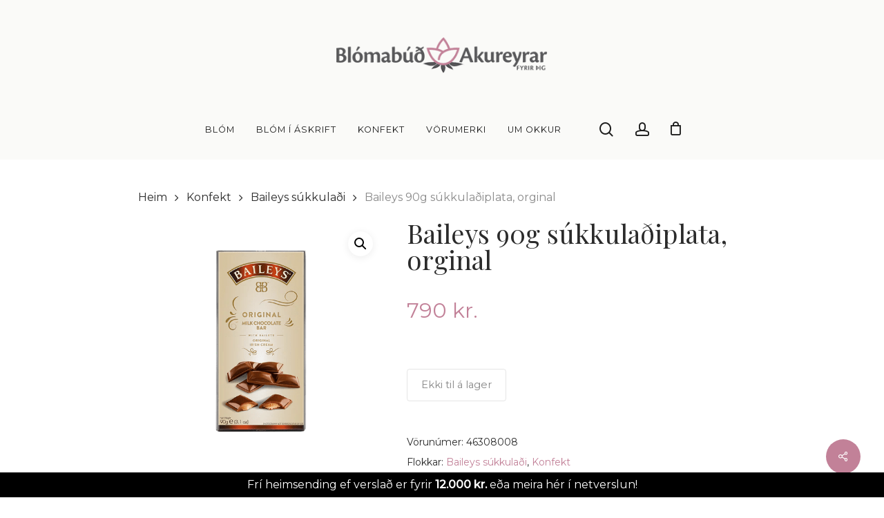

--- FILE ---
content_type: text/html; charset=UTF-8
request_url: https://www.blomak.is/product/baileys-90g-sukkuladiplata-orginal/
body_size: 35573
content:
<!doctype html>
<html lang="is" class="no-js">
<head>
	<meta charset="UTF-8">
	<meta name="viewport" content="width=device-width, initial-scale=1, maximum-scale=1, user-scalable=0" /><link rel="shortcut icon" href="https://www.blomak.is/wp-content/uploads/2019/12/favicon.png" /><meta name='robots' content='index, follow, max-image-preview:large, max-snippet:-1, max-video-preview:-1' />
<script>window._wca = window._wca || [];</script>

	<!-- This site is optimized with the Yoast SEO plugin v26.6 - https://yoast.com/wordpress/plugins/seo/ -->
	<title>Baileys 90g súkkulaðiplata, orginal - blomak.is</title>
	<link rel="canonical" href="https://www.blomak.is/product/baileys-90g-sukkuladiplata-orginal/" />
	<meta property="og:locale" content="is_IS" />
	<meta property="og:type" content="article" />
	<meta property="og:title" content="Baileys 90g súkkulaðiplata, orginal - blomak.is" />
	<meta property="og:url" content="https://www.blomak.is/product/baileys-90g-sukkuladiplata-orginal/" />
	<meta property="og:site_name" content="blomak.is" />
	<meta property="article:publisher" content="https://www.facebook.com/profile.php?id=100063747063352" />
	<meta property="article:modified_time" content="2026-01-09T12:42:05+00:00" />
	<meta property="og:image" content="https://www.blomak.is/wp-content/uploads/2022/11/94b46555-f9c6-4045-a331-6544ca060756.png" />
	<meta property="og:image:width" content="540" />
	<meta property="og:image:height" content="540" />
	<meta property="og:image:type" content="image/png" />
	<meta name="twitter:card" content="summary_large_image" />
	<script type="application/ld+json" class="yoast-schema-graph">{"@context":"https://schema.org","@graph":[{"@type":"WebPage","@id":"https://www.blomak.is/product/baileys-90g-sukkuladiplata-orginal/","url":"https://www.blomak.is/product/baileys-90g-sukkuladiplata-orginal/","name":"Baileys 90g súkkulaðiplata, orginal - blomak.is","isPartOf":{"@id":"https://www.blomak.is/#website"},"primaryImageOfPage":{"@id":"https://www.blomak.is/product/baileys-90g-sukkuladiplata-orginal/#primaryimage"},"image":{"@id":"https://www.blomak.is/product/baileys-90g-sukkuladiplata-orginal/#primaryimage"},"thumbnailUrl":"https://www.blomak.is/wp-content/uploads/2022/11/94b46555-f9c6-4045-a331-6544ca060756.png","datePublished":"2022-11-05T13:40:01+00:00","dateModified":"2026-01-09T12:42:05+00:00","breadcrumb":{"@id":"https://www.blomak.is/product/baileys-90g-sukkuladiplata-orginal/#breadcrumb"},"inLanguage":"is","potentialAction":[{"@type":"ReadAction","target":["https://www.blomak.is/product/baileys-90g-sukkuladiplata-orginal/"]}]},{"@type":"ImageObject","inLanguage":"is","@id":"https://www.blomak.is/product/baileys-90g-sukkuladiplata-orginal/#primaryimage","url":"https://www.blomak.is/wp-content/uploads/2022/11/94b46555-f9c6-4045-a331-6544ca060756.png","contentUrl":"https://www.blomak.is/wp-content/uploads/2022/11/94b46555-f9c6-4045-a331-6544ca060756.png","width":540,"height":540},{"@type":"BreadcrumbList","@id":"https://www.blomak.is/product/baileys-90g-sukkuladiplata-orginal/#breadcrumb","itemListElement":[{"@type":"ListItem","position":1,"name":"Home","item":"https://www.blomak.is/"},{"@type":"ListItem","position":2,"name":"Verslun","item":"https://www.blomak.is/shop/"},{"@type":"ListItem","position":3,"name":"Baileys 90g súkkulaðiplata, orginal"}]},{"@type":"WebSite","@id":"https://www.blomak.is/#website","url":"https://www.blomak.is/","name":"blomak.is","description":"Vandaðar vörur á góðu verði","publisher":{"@id":"https://www.blomak.is/#organization"},"potentialAction":[{"@type":"SearchAction","target":{"@type":"EntryPoint","urlTemplate":"https://www.blomak.is/?s={search_term_string}"},"query-input":{"@type":"PropertyValueSpecification","valueRequired":true,"valueName":"search_term_string"}}],"inLanguage":"is"},{"@type":"Organization","@id":"https://www.blomak.is/#organization","name":"Blómabúð Akureyrar ehf","url":"https://www.blomak.is/","logo":{"@type":"ImageObject","inLanguage":"is","@id":"https://www.blomak.is/#/schema/logo/image/","url":"https://www.blomak.is/wp-content/uploads/2021/11/blomak-logo-retina-small-600.png","contentUrl":"https://www.blomak.is/wp-content/uploads/2021/11/blomak-logo-retina-small-600.png","width":600,"height":212,"caption":"Blómabúð Akureyrar ehf"},"image":{"@id":"https://www.blomak.is/#/schema/logo/image/"},"sameAs":["https://www.facebook.com/profile.php?id=100063747063352","https://www.instagram.com/blomak.is/"]}]}</script>
	<!-- / Yoast SEO plugin. -->


<link rel='dns-prefetch' href='//stats.wp.com' />
<link rel='dns-prefetch' href='//capi-automation.s3.us-east-2.amazonaws.com' />
<link rel='dns-prefetch' href='//fonts.googleapis.com' />
<link rel="alternate" type="application/rss+xml" title="blomak.is &raquo; Straumur" href="https://www.blomak.is/feed/" />
<link rel="alternate" type="application/rss+xml" title="blomak.is &raquo; Straumur athugasemda" href="https://www.blomak.is/comments/feed/" />
<link rel="alternate" title="oEmbed (JSON)" type="application/json+oembed" href="https://www.blomak.is/wp-json/oembed/1.0/embed?url=https%3A%2F%2Fwww.blomak.is%2Fproduct%2Fbaileys-90g-sukkuladiplata-orginal%2F" />
<link rel="alternate" title="oEmbed (XML)" type="text/xml+oembed" href="https://www.blomak.is/wp-json/oembed/1.0/embed?url=https%3A%2F%2Fwww.blomak.is%2Fproduct%2Fbaileys-90g-sukkuladiplata-orginal%2F&#038;format=xml" />
<style id='wp-img-auto-sizes-contain-inline-css' type='text/css'>
img:is([sizes=auto i],[sizes^="auto," i]){contain-intrinsic-size:3000px 1500px}
/*# sourceURL=wp-img-auto-sizes-contain-inline-css */
</style>

<link rel='stylesheet' id='lws-wr-blocks-blocks-integration-css' href='https://www.blomak.is/wp-content/plugins/woorewards/build/style-index.css?ver=5.6.0' type='text/css' media='all' />
<link rel='stylesheet' id='lws-global-css' href='https://www.blomak.is/wp-content/plugins/woorewards/assets/lws-adminpanel/styling/css/lws.min.css?ver=5.6.7' type='text/css' media='all' />
<link rel='stylesheet' id='sbi_styles-css' href='https://www.blomak.is/wp-content/plugins/instagram-feed/css/sbi-styles.min.css?ver=6.10.0' type='text/css' media='all' />
<style id='wp-emoji-styles-inline-css' type='text/css'>

	img.wp-smiley, img.emoji {
		display: inline !important;
		border: none !important;
		box-shadow: none !important;
		height: 1em !important;
		width: 1em !important;
		margin: 0 0.07em !important;
		vertical-align: -0.1em !important;
		background: none !important;
		padding: 0 !important;
	}
/*# sourceURL=wp-emoji-styles-inline-css */
</style>
<link rel='stylesheet' id='wp-block-library-css' href='https://www.blomak.is/wp-includes/css/dist/block-library/style.min.css?ver=6.9' type='text/css' media='all' />
<link rel='stylesheet' id='wc-blocks-style-css' href='https://www.blomak.is/wp-content/plugins/woocommerce/assets/client/blocks/wc-blocks.css?ver=wc-10.4.3' type='text/css' media='all' />
<style id='global-styles-inline-css' type='text/css'>
:root{--wp--preset--aspect-ratio--square: 1;--wp--preset--aspect-ratio--4-3: 4/3;--wp--preset--aspect-ratio--3-4: 3/4;--wp--preset--aspect-ratio--3-2: 3/2;--wp--preset--aspect-ratio--2-3: 2/3;--wp--preset--aspect-ratio--16-9: 16/9;--wp--preset--aspect-ratio--9-16: 9/16;--wp--preset--color--black: #000000;--wp--preset--color--cyan-bluish-gray: #abb8c3;--wp--preset--color--white: #ffffff;--wp--preset--color--pale-pink: #f78da7;--wp--preset--color--vivid-red: #cf2e2e;--wp--preset--color--luminous-vivid-orange: #ff6900;--wp--preset--color--luminous-vivid-amber: #fcb900;--wp--preset--color--light-green-cyan: #7bdcb5;--wp--preset--color--vivid-green-cyan: #00d084;--wp--preset--color--pale-cyan-blue: #8ed1fc;--wp--preset--color--vivid-cyan-blue: #0693e3;--wp--preset--color--vivid-purple: #9b51e0;--wp--preset--gradient--vivid-cyan-blue-to-vivid-purple: linear-gradient(135deg,rgb(6,147,227) 0%,rgb(155,81,224) 100%);--wp--preset--gradient--light-green-cyan-to-vivid-green-cyan: linear-gradient(135deg,rgb(122,220,180) 0%,rgb(0,208,130) 100%);--wp--preset--gradient--luminous-vivid-amber-to-luminous-vivid-orange: linear-gradient(135deg,rgb(252,185,0) 0%,rgb(255,105,0) 100%);--wp--preset--gradient--luminous-vivid-orange-to-vivid-red: linear-gradient(135deg,rgb(255,105,0) 0%,rgb(207,46,46) 100%);--wp--preset--gradient--very-light-gray-to-cyan-bluish-gray: linear-gradient(135deg,rgb(238,238,238) 0%,rgb(169,184,195) 100%);--wp--preset--gradient--cool-to-warm-spectrum: linear-gradient(135deg,rgb(74,234,220) 0%,rgb(151,120,209) 20%,rgb(207,42,186) 40%,rgb(238,44,130) 60%,rgb(251,105,98) 80%,rgb(254,248,76) 100%);--wp--preset--gradient--blush-light-purple: linear-gradient(135deg,rgb(255,206,236) 0%,rgb(152,150,240) 100%);--wp--preset--gradient--blush-bordeaux: linear-gradient(135deg,rgb(254,205,165) 0%,rgb(254,45,45) 50%,rgb(107,0,62) 100%);--wp--preset--gradient--luminous-dusk: linear-gradient(135deg,rgb(255,203,112) 0%,rgb(199,81,192) 50%,rgb(65,88,208) 100%);--wp--preset--gradient--pale-ocean: linear-gradient(135deg,rgb(255,245,203) 0%,rgb(182,227,212) 50%,rgb(51,167,181) 100%);--wp--preset--gradient--electric-grass: linear-gradient(135deg,rgb(202,248,128) 0%,rgb(113,206,126) 100%);--wp--preset--gradient--midnight: linear-gradient(135deg,rgb(2,3,129) 0%,rgb(40,116,252) 100%);--wp--preset--font-size--small: 13px;--wp--preset--font-size--medium: 20px;--wp--preset--font-size--large: 36px;--wp--preset--font-size--x-large: 42px;--wp--preset--spacing--20: 0.44rem;--wp--preset--spacing--30: 0.67rem;--wp--preset--spacing--40: 1rem;--wp--preset--spacing--50: 1.5rem;--wp--preset--spacing--60: 2.25rem;--wp--preset--spacing--70: 3.38rem;--wp--preset--spacing--80: 5.06rem;--wp--preset--shadow--natural: 6px 6px 9px rgba(0, 0, 0, 0.2);--wp--preset--shadow--deep: 12px 12px 50px rgba(0, 0, 0, 0.4);--wp--preset--shadow--sharp: 6px 6px 0px rgba(0, 0, 0, 0.2);--wp--preset--shadow--outlined: 6px 6px 0px -3px rgb(255, 255, 255), 6px 6px rgb(0, 0, 0);--wp--preset--shadow--crisp: 6px 6px 0px rgb(0, 0, 0);}:where(.is-layout-flex){gap: 0.5em;}:where(.is-layout-grid){gap: 0.5em;}body .is-layout-flex{display: flex;}.is-layout-flex{flex-wrap: wrap;align-items: center;}.is-layout-flex > :is(*, div){margin: 0;}body .is-layout-grid{display: grid;}.is-layout-grid > :is(*, div){margin: 0;}:where(.wp-block-columns.is-layout-flex){gap: 2em;}:where(.wp-block-columns.is-layout-grid){gap: 2em;}:where(.wp-block-post-template.is-layout-flex){gap: 1.25em;}:where(.wp-block-post-template.is-layout-grid){gap: 1.25em;}.has-black-color{color: var(--wp--preset--color--black) !important;}.has-cyan-bluish-gray-color{color: var(--wp--preset--color--cyan-bluish-gray) !important;}.has-white-color{color: var(--wp--preset--color--white) !important;}.has-pale-pink-color{color: var(--wp--preset--color--pale-pink) !important;}.has-vivid-red-color{color: var(--wp--preset--color--vivid-red) !important;}.has-luminous-vivid-orange-color{color: var(--wp--preset--color--luminous-vivid-orange) !important;}.has-luminous-vivid-amber-color{color: var(--wp--preset--color--luminous-vivid-amber) !important;}.has-light-green-cyan-color{color: var(--wp--preset--color--light-green-cyan) !important;}.has-vivid-green-cyan-color{color: var(--wp--preset--color--vivid-green-cyan) !important;}.has-pale-cyan-blue-color{color: var(--wp--preset--color--pale-cyan-blue) !important;}.has-vivid-cyan-blue-color{color: var(--wp--preset--color--vivid-cyan-blue) !important;}.has-vivid-purple-color{color: var(--wp--preset--color--vivid-purple) !important;}.has-black-background-color{background-color: var(--wp--preset--color--black) !important;}.has-cyan-bluish-gray-background-color{background-color: var(--wp--preset--color--cyan-bluish-gray) !important;}.has-white-background-color{background-color: var(--wp--preset--color--white) !important;}.has-pale-pink-background-color{background-color: var(--wp--preset--color--pale-pink) !important;}.has-vivid-red-background-color{background-color: var(--wp--preset--color--vivid-red) !important;}.has-luminous-vivid-orange-background-color{background-color: var(--wp--preset--color--luminous-vivid-orange) !important;}.has-luminous-vivid-amber-background-color{background-color: var(--wp--preset--color--luminous-vivid-amber) !important;}.has-light-green-cyan-background-color{background-color: var(--wp--preset--color--light-green-cyan) !important;}.has-vivid-green-cyan-background-color{background-color: var(--wp--preset--color--vivid-green-cyan) !important;}.has-pale-cyan-blue-background-color{background-color: var(--wp--preset--color--pale-cyan-blue) !important;}.has-vivid-cyan-blue-background-color{background-color: var(--wp--preset--color--vivid-cyan-blue) !important;}.has-vivid-purple-background-color{background-color: var(--wp--preset--color--vivid-purple) !important;}.has-black-border-color{border-color: var(--wp--preset--color--black) !important;}.has-cyan-bluish-gray-border-color{border-color: var(--wp--preset--color--cyan-bluish-gray) !important;}.has-white-border-color{border-color: var(--wp--preset--color--white) !important;}.has-pale-pink-border-color{border-color: var(--wp--preset--color--pale-pink) !important;}.has-vivid-red-border-color{border-color: var(--wp--preset--color--vivid-red) !important;}.has-luminous-vivid-orange-border-color{border-color: var(--wp--preset--color--luminous-vivid-orange) !important;}.has-luminous-vivid-amber-border-color{border-color: var(--wp--preset--color--luminous-vivid-amber) !important;}.has-light-green-cyan-border-color{border-color: var(--wp--preset--color--light-green-cyan) !important;}.has-vivid-green-cyan-border-color{border-color: var(--wp--preset--color--vivid-green-cyan) !important;}.has-pale-cyan-blue-border-color{border-color: var(--wp--preset--color--pale-cyan-blue) !important;}.has-vivid-cyan-blue-border-color{border-color: var(--wp--preset--color--vivid-cyan-blue) !important;}.has-vivid-purple-border-color{border-color: var(--wp--preset--color--vivid-purple) !important;}.has-vivid-cyan-blue-to-vivid-purple-gradient-background{background: var(--wp--preset--gradient--vivid-cyan-blue-to-vivid-purple) !important;}.has-light-green-cyan-to-vivid-green-cyan-gradient-background{background: var(--wp--preset--gradient--light-green-cyan-to-vivid-green-cyan) !important;}.has-luminous-vivid-amber-to-luminous-vivid-orange-gradient-background{background: var(--wp--preset--gradient--luminous-vivid-amber-to-luminous-vivid-orange) !important;}.has-luminous-vivid-orange-to-vivid-red-gradient-background{background: var(--wp--preset--gradient--luminous-vivid-orange-to-vivid-red) !important;}.has-very-light-gray-to-cyan-bluish-gray-gradient-background{background: var(--wp--preset--gradient--very-light-gray-to-cyan-bluish-gray) !important;}.has-cool-to-warm-spectrum-gradient-background{background: var(--wp--preset--gradient--cool-to-warm-spectrum) !important;}.has-blush-light-purple-gradient-background{background: var(--wp--preset--gradient--blush-light-purple) !important;}.has-blush-bordeaux-gradient-background{background: var(--wp--preset--gradient--blush-bordeaux) !important;}.has-luminous-dusk-gradient-background{background: var(--wp--preset--gradient--luminous-dusk) !important;}.has-pale-ocean-gradient-background{background: var(--wp--preset--gradient--pale-ocean) !important;}.has-electric-grass-gradient-background{background: var(--wp--preset--gradient--electric-grass) !important;}.has-midnight-gradient-background{background: var(--wp--preset--gradient--midnight) !important;}.has-small-font-size{font-size: var(--wp--preset--font-size--small) !important;}.has-medium-font-size{font-size: var(--wp--preset--font-size--medium) !important;}.has-large-font-size{font-size: var(--wp--preset--font-size--large) !important;}.has-x-large-font-size{font-size: var(--wp--preset--font-size--x-large) !important;}
/*# sourceURL=global-styles-inline-css */
</style>

<style id='classic-theme-styles-inline-css' type='text/css'>
/*! This file is auto-generated */
.wp-block-button__link{color:#fff;background-color:#32373c;border-radius:9999px;box-shadow:none;text-decoration:none;padding:calc(.667em + 2px) calc(1.333em + 2px);font-size:1.125em}.wp-block-file__button{background:#32373c;color:#fff;text-decoration:none}
/*# sourceURL=/wp-includes/css/classic-themes.min.css */
</style>
<link rel='stylesheet' id='wp-components-css' href='https://www.blomak.is/wp-includes/css/dist/components/style.min.css?ver=6.9' type='text/css' media='all' />
<link rel='stylesheet' id='wp-preferences-css' href='https://www.blomak.is/wp-includes/css/dist/preferences/style.min.css?ver=6.9' type='text/css' media='all' />
<link rel='stylesheet' id='wp-block-editor-css' href='https://www.blomak.is/wp-includes/css/dist/block-editor/style.min.css?ver=6.9' type='text/css' media='all' />
<link rel='stylesheet' id='popup-maker-block-library-style-css' href='https://www.blomak.is/wp-content/plugins/popup-maker/dist/packages/block-library-style.css?ver=dbea705cfafe089d65f1' type='text/css' media='all' />
<link rel='stylesheet' id='tactica-integrator-css' href='https://www.blomak.is/wp-content/plugins/Integrator-sync-master/public/css/tactica-integrator-public.css?ver=1.11.2' type='text/css' media='all' />
<link rel='stylesheet' id='acoplw-style-css' href='https://www.blomak.is/wp-content/plugins/aco-product-labels-for-woocommerce-pro/includes/../assets/css/frontend.css?ver=4.0.0' type='text/css' media='all' />
<link rel='stylesheet' id='contact-form-7-css' href='https://www.blomak.is/wp-content/plugins/contact-form-7/includes/css/styles.css?ver=6.1.4' type='text/css' media='all' />
<link rel='stylesheet' id='easy-facebook-likebox-custom-fonts-css' href='https://www.blomak.is/wp-content/plugins/easy-facebook-likebox/frontend/assets/css/esf-custom-fonts.css?ver=6.9' type='text/css' media='all' />
<link rel='stylesheet' id='easy-facebook-likebox-popup-styles-css' href='https://www.blomak.is/wp-content/plugins/easy-facebook-likebox/facebook/frontend/assets/css/esf-free-popup.css?ver=6.7.2' type='text/css' media='all' />
<link rel='stylesheet' id='easy-facebook-likebox-frontend-css' href='https://www.blomak.is/wp-content/plugins/easy-facebook-likebox/facebook/frontend/assets/css/easy-facebook-likebox-frontend.css?ver=6.7.2' type='text/css' media='all' />
<link rel='stylesheet' id='easy-facebook-likebox-customizer-style-css' href='https://www.blomak.is/wp-admin/admin-ajax.php?action=easy-facebook-likebox-customizer-style&#038;ver=6.7.2' type='text/css' media='all' />
<link rel='stylesheet' id='salient-social-css' href='https://www.blomak.is/wp-content/plugins/salient-social/css/style.css?ver=1.2' type='text/css' media='all' />
<style id='salient-social-inline-css' type='text/css'>

  .sharing-default-minimal .nectar-love.loved,
  body .nectar-social[data-color-override="override"].fixed > a:before, 
  body .nectar-social[data-color-override="override"].fixed .nectar-social-inner a,
  .sharing-default-minimal .nectar-social[data-color-override="override"] .nectar-social-inner a:hover {
    background-color: #c28198;
  }
  .nectar-social.hover .nectar-love.loved,
  .nectar-social.hover > .nectar-love-button a:hover,
  .nectar-social[data-color-override="override"].hover > div a:hover,
  #single-below-header .nectar-social[data-color-override="override"].hover > div a:hover,
  .nectar-social[data-color-override="override"].hover .share-btn:hover,
  .sharing-default-minimal .nectar-social[data-color-override="override"] .nectar-social-inner a {
    border-color: #c28198;
  }
  #single-below-header .nectar-social.hover .nectar-love.loved i,
  #single-below-header .nectar-social.hover[data-color-override="override"] a:hover,
  #single-below-header .nectar-social.hover[data-color-override="override"] a:hover i,
  #single-below-header .nectar-social.hover .nectar-love-button a:hover i,
  .nectar-love:hover i,
  .hover .nectar-love:hover .total_loves,
  .nectar-love.loved i,
  .nectar-social.hover .nectar-love.loved .total_loves,
  .nectar-social.hover .share-btn:hover, 
  .nectar-social[data-color-override="override"].hover .nectar-social-inner a:hover,
  .nectar-social[data-color-override="override"].hover > div:hover span,
  .sharing-default-minimal .nectar-social[data-color-override="override"] .nectar-social-inner a:not(:hover) i,
  .sharing-default-minimal .nectar-social[data-color-override="override"] .nectar-social-inner a:not(:hover) {
    color: #c28198;
  }
/*# sourceURL=salient-social-inline-css */
</style>
<link rel='stylesheet' id='ssid-field-css' href='https://www.blomak.is/wp-content/plugins/ssid-field/public/css/ssid-field-public.css?ver=1.0.6' type='text/css' media='all' />
<link rel='stylesheet' id='wfg-styles-css' href='https://www.blomak.is/wp-content/plugins/woocommerce-multiple-free-gift/css/wfg-styles.css?ver=6.9' type='text/css' media='all' />
<link rel='stylesheet' id='photoswipe-css' href='https://www.blomak.is/wp-content/plugins/woocommerce/assets/css/photoswipe/photoswipe.min.css?ver=10.4.3' type='text/css' media='all' />
<link rel='stylesheet' id='photoswipe-default-skin-css' href='https://www.blomak.is/wp-content/plugins/woocommerce/assets/css/photoswipe/default-skin/default-skin.min.css?ver=10.4.3' type='text/css' media='all' />
<link rel='stylesheet' id='woocommerce-layout-css' href='https://www.blomak.is/wp-content/plugins/woocommerce/assets/css/woocommerce-layout.css?ver=10.4.3' type='text/css' media='all' />
<style id='woocommerce-layout-inline-css' type='text/css'>

	.infinite-scroll .woocommerce-pagination {
		display: none;
	}
/*# sourceURL=woocommerce-layout-inline-css */
</style>
<link rel='stylesheet' id='woocommerce-smallscreen-css' href='https://www.blomak.is/wp-content/plugins/woocommerce/assets/css/woocommerce-smallscreen.css?ver=10.4.3' type='text/css' media='only screen and (max-width: 768px)' />
<link rel='stylesheet' id='woocommerce-general-css' href='https://www.blomak.is/wp-content/plugins/woocommerce/assets/css/woocommerce.css?ver=10.4.3' type='text/css' media='all' />
<style id='woocommerce-inline-inline-css' type='text/css'>
.woocommerce form .form-row .required { visibility: visible; }
/*# sourceURL=woocommerce-inline-inline-css */
</style>
<link rel='stylesheet' id='wr-frontend-elements-css' href='https://www.blomak.is/wp-content/plugins/woorewards/styling/css/wr-elements.min.css?ver=5.6.0' type='text/css' media='all' />
<link rel='stylesheet' id='dashicons-css' href='https://www.blomak.is/wp-includes/css/dashicons.min.css?ver=6.9' type='text/css' media='all' />
<link rel='stylesheet' id='woocommerce-addons-css-css' href='https://www.blomak.is/wp-content/plugins/woocommerce-product-addons/assets/css/frontend/frontend.css?ver=8.1.2' type='text/css' media='all' />
<link rel='stylesheet' id='woocommerce-free-shipping-bar-css' href='https://www.blomak.is/wp-content/plugins/woo-free-shipping-bar/assets/css/frontend-style.min.css?ver=1.2.10.1' type='text/css' media='all' />
<style id='woocommerce-free-shipping-bar-inline-css' type='text/css'>

				#wfspb-top-bar .wfspb-lining-layer{
					background-color: rgb(0, 0, 0) !important;
				}
				#wfspb-progress.wfsb-style-3{
					background-color: rgb(0, 0, 0) !important;
				}
				#wfspb-top-bar{
					color: #ffffff !important;
					text-align: center !important;
				}
				#wfspb-top-bar #wfspb-main-content{
					padding: 0 32px;
					font-size: 16px !important;
					text-align: center !important;
					color: #ffffff !important;
				}
				#wfspb-top-bar #wfspb-main-content b span{
					color: #ffffff ;
				}
				#wfspb-top-bar #wfspb-main-content a{
					color: #ffffff;
				}
				div#wfspb-close{
				font-size: 16px !important;
				line-height: 16px !important;
				}
				
/*# sourceURL=woocommerce-free-shipping-bar-inline-css */
</style>
<link rel='stylesheet' id='woo-notification-icons-close-css' href='https://www.blomak.is/wp-content/plugins/woo-notification/css/icons-close.css?ver=1.3.10' type='text/css' media='all' />
<link rel='stylesheet' id='woo-notification-css' href='https://www.blomak.is/wp-content/plugins/woo-notification/css/woo-notification.min.css?ver=1.3.10' type='text/css' media='all' />
<style id='woo-notification-inline-css' type='text/css'>
#message-purchased #notify-close:before{color:#000000;}#message-purchased .message-purchase-main{overflow:hidden}#message-purchased .wn-notification-image-wrapper{padding:0;}#message-purchased .wn-notification-message-container{padding-left:15px;}#message-purchased .wn-notification-image{border-radius:0px;}
                #message-purchased .message-purchase-main{
                        background-color: #ffffff;                       
                        color:#000000 !important;
                        border-radius:3px ;
                }
                 #message-purchased a, #message-purchased p span{
                        color:#000000 !important;
                }
/*# sourceURL=woo-notification-inline-css */
</style>
<link rel='stylesheet' id='font-awesome-css' href='https://www.blomak.is/wp-content/themes/salient/css/font-awesome-legacy.min.css?ver=4.7.1' type='text/css' media='all' />
<link rel='stylesheet' id='salient-grid-system-css' href='https://www.blomak.is/wp-content/themes/salient/css/grid-system.css?ver=13.0.5' type='text/css' media='all' />
<link rel='stylesheet' id='main-styles-css' href='https://www.blomak.is/wp-content/themes/salient/css/style.css?ver=13.0.5' type='text/css' media='all' />
<link rel='stylesheet' id='nectar-header-layout-centered-menu-under-logo-css' href='https://www.blomak.is/wp-content/themes/salient/css/header/header-layout-centered-menu-under-logo.css?ver=13.0.5' type='text/css' media='all' />
<link rel='stylesheet' id='nectar_default_font_open_sans-css' href='https://fonts.googleapis.com/css?family=Open+Sans%3A300%2C400%2C600%2C700&#038;subset=latin%2Clatin-ext' type='text/css' media='all' />
<link rel='stylesheet' id='responsive-css' href='https://www.blomak.is/wp-content/themes/salient/css/responsive.css?ver=13.0.5' type='text/css' media='all' />
<link rel='stylesheet' id='nectar-product-style-minimal-css' href='https://www.blomak.is/wp-content/themes/salient/css/third-party/woocommerce/product-style-minimal.css?ver=13.0.5' type='text/css' media='all' />
<link rel='stylesheet' id='woocommerce-css' href='https://www.blomak.is/wp-content/themes/salient/css/woocommerce.css?ver=13.0.5' type='text/css' media='all' />
<link rel='stylesheet' id='nectar-woocommerce-single-css' href='https://www.blomak.is/wp-content/themes/salient/css/third-party/woocommerce/product-single.css?ver=13.0.5' type='text/css' media='all' />
<link rel='stylesheet' id='skin-material-css' href='https://www.blomak.is/wp-content/themes/salient/css/skin-material.css?ver=13.0.5' type='text/css' media='all' />
<link rel='stylesheet' id='salient-wp-menu-dynamic-css' href='https://www.blomak.is/wp-content/uploads/salient/menu-dynamic.css?ver=72300' type='text/css' media='all' />
<link rel='stylesheet' id='pwb-styles-frontend-css' href='https://www.blomak.is/wp-content/plugins/perfect-woocommerce-brands/build/frontend/css/style.css?ver=3.6.8' type='text/css' media='all' />
<link rel='stylesheet' id='esf-custom-fonts-css' href='https://www.blomak.is/wp-content/plugins/easy-facebook-likebox/frontend/assets/css/esf-custom-fonts.css?ver=6.9' type='text/css' media='all' />
<link rel='stylesheet' id='esf-insta-frontend-css' href='https://www.blomak.is/wp-content/plugins/easy-facebook-likebox//instagram/frontend/assets/css/esf-insta-frontend.css?ver=6.9' type='text/css' media='all' />
<link rel='stylesheet' id='esf-insta-customizer-style-css' href='https://www.blomak.is/wp-admin/admin-ajax.php?action=esf-insta-customizer-style&#038;ver=6.9' type='text/css' media='all' />
<link rel='stylesheet' id='wwp_single_product_page_css-css' href='https://www.blomak.is/wp-content/plugins/woocommerce-wholesale-prices/css/frontend/product/wwp-single-product-page.css?ver=2.2.5' type='text/css' media='all' />
<link rel='stylesheet' id='popup-maker-site-css' href='//www.blomak.is/wp-content/uploads/pum/pum-site-styles.css?generated=1755154944&#038;ver=1.21.5' type='text/css' media='all' />
<link rel='stylesheet' id='dynamic-css-css' href='https://www.blomak.is/wp-content/themes/salient/css/salient-dynamic-styles.css?ver=32165' type='text/css' media='all' />
<style id='dynamic-css-inline-css' type='text/css'>
@media only screen and (min-width:1000px){body #ajax-content-wrap.no-scroll{min-height:calc(100vh - 200px);height:calc(100vh - 200px)!important;}}@media only screen and (min-width:1000px){#page-header-wrap.fullscreen-header,#page-header-wrap.fullscreen-header #page-header-bg,html:not(.nectar-box-roll-loaded) .nectar-box-roll > #page-header-bg.fullscreen-header,.nectar_fullscreen_zoom_recent_projects,#nectar_fullscreen_rows:not(.afterLoaded) > div{height:calc(100vh - 199px);}.wpb_row.vc_row-o-full-height.top-level,.wpb_row.vc_row-o-full-height.top-level > .col.span_12{min-height:calc(100vh - 199px);}html:not(.nectar-box-roll-loaded) .nectar-box-roll > #page-header-bg.fullscreen-header{top:200px;}.nectar-slider-wrap[data-fullscreen="true"]:not(.loaded),.nectar-slider-wrap[data-fullscreen="true"]:not(.loaded) .swiper-container{height:calc(100vh - 198px)!important;}.admin-bar .nectar-slider-wrap[data-fullscreen="true"]:not(.loaded),.admin-bar .nectar-slider-wrap[data-fullscreen="true"]:not(.loaded) .swiper-container{height:calc(100vh - 198px - 32px)!important;}}.post-type-archive-product.woocommerce .container-wrap,.tax-product_cat.woocommerce .container-wrap{background-color:#ffffff;}.woocommerce ul.products li.product.material,.woocommerce-page ul.products li.product.material{background-color:#ffffff;}.woocommerce ul.products li.product.minimal .product-wrap,.woocommerce ul.products li.product.minimal .background-color-expand,.woocommerce-page ul.products li.product.minimal .product-wrap,.woocommerce-page ul.products li.product.minimal .background-color-expand{background-color:#ffffff;}.screen-reader-text,.nectar-skip-to-content:not(:focus){border:0;clip:rect(1px,1px,1px,1px);clip-path:inset(50%);height:1px;margin:-1px;overflow:hidden;padding:0;position:absolute!important;width:1px;word-wrap:normal!important;}
/* AIzaSyChuBU8OV3SNT-kaMqGsI9OJ8Bi2pURzNk  */
.woocommerce .single-product-summary .entry-summary p {
    padding-bottom: 0px ;
}

.woocommerce .summary .price, .woocommerce div.product .summary p.price {
    margin: 40px 0 30px 0 ;
}

.woocommerce .summary .price, .woocommerce div.product .summary p.price {
    color: #c28198;
}

.woocommerce div.product_meta {
    margin-top: 30px;
}

body.woocommerce div.product .woocommerce-tabs ul.tabs li {
    background-color: #c28198 !important;
}

woocommerce.woocommerce-page ul.tabs li.active:after {
    border-color: #c28198 transparent transparent transparent !important;
}

.woocommerce .woocommerce-tabs > div h2 {
    margin-bottom: 15px;
}

.woocommerce-page ul.products li.product.material .price, .woocommerce-page ul.products li.product.minimal .price {
    color:#c28198 !important;
}

.woocommerce .woocommerce-result-count, .woocommerce-page .woocommerce-result-count {
    right:250px;
}

#header-outer .cart-menu .cart-icon-wrap i {
    top: -12px;
}

.woocommerce div.product form.cart .variations, .woocommerce .variations, .nectar-quick-view-box .variations, .woocommerce .nectar-quick-view-box div.product form.cart .variations {
    width: -webkit-fill-available;
}
.woocommerce .variations td.label label {
    color: #FFF;
    font-size: 18px;
}

.woocommerce div.product span.price {
    color:#c0809a;
}

.woocommerce div.product span.price {
    font-size: 1.5em;
}

div#wpcf7-f13255-p13256-o1 p {
    padding-bottom: 0px;
}

.lwss_selectable, .lws-wr-pointsoncart, .cart-pointsoncart, .wr-action-after-cart, .lws_wr_pointsoncart_bloc h2 {
    font-family: Montserrat;
    padding-bottom: 5px;
}

.lwss_selectable.lws-wr-cart {
    padding-top: 10px !important;
}

.icon-salient-cart {
    background-color: #000;
    padding-right:5px;
}

#header-outer[data-format="centered-menu-under-logo"] #top .span_9 nav >ul >li:not(#social-in-menu):not(#search-btn):not(.slide-out-widget-area-toggle) >a {
    padding-right: 15px;
}
@media only screen and (max-width: 600px) {
body.material #header-outer[data-format="centered-menu-under-logo"] #top .row .span_9, #header-outer[data-format="centered-menu-under-logo"] #top .span_9 {
    right: -220px;
}
}

.woocommerce ul.products .minimal.product span.onsale, .woocommerce-page ul.products .minimal.product span.onsale {	
    background-color: #c28198!important;
    font-size: 14px!important;
    font-weight: bolder!important;
    color: #FFF!important;
    text-transform: uppercase;
    width: 90px!important;
    height: 50px!important;
    padding: 2px;
    margin: 0;
    border-radius: 20px!important;
    line-height: 18px;
    border: 2px solid #FFF;
}

.woocommerce ul.products li.product span.onsale.wdr-onsale {
    background-color: #c28198!important;
    font-size: 14px!important;
    font-weight: bolder!important;
    color: #FFF!important;
    text-transform: uppercase;
    width: 90px!important;
    height: 50px!important;
    padding: 2px;
    margin: 0;
    border-radius: 20px!important;
    line-height: 18px;
    border: 2px solid #FFF;
}
/*# sourceURL=dynamic-css-inline-css */
</style>
<link rel='stylesheet' id='salient-child-style-css' href='https://www.blomak.is/wp-content/themes/salient-child/style.css?ver=13.0.5' type='text/css' media='all' />
<link rel='stylesheet' id='woo_discount_pro_style-css' href='https://www.blomak.is/wp-content/plugins/woo-discount-rules-pro/Assets/Css/awdr_style.css?ver=2.6.1' type='text/css' media='all' />
<link rel='stylesheet' id='redux-google-fonts-salient_redux-css' href='https://fonts.googleapis.com/css?family=Montserrat%3A500%2C400%7CPlayfair+Display%3A400%2C500&#038;ver=1648538569' type='text/css' media='all' />
<script type="text/template" id="tmpl-variation-template">
	<div class="woocommerce-variation-description">{{{ data.variation.variation_description }}}</div>
	<div class="woocommerce-variation-price">{{{ data.variation.price_html }}}</div>
	<div class="woocommerce-variation-availability">{{{ data.variation.availability_html }}}</div>
</script>
<script type="text/template" id="tmpl-unavailable-variation-template">
	<p role="alert">Afsakið, þessi vara er ekki í boði.  Vinsamlegast veldu aðra vörusamsetningu.</p>
</script>
<script type="text/javascript" src="https://www.blomak.is/wp-includes/js/jquery/jquery.min.js?ver=3.7.1" id="jquery-core-js"></script>
<script type="text/javascript" src="https://www.blomak.is/wp-includes/js/jquery/jquery-migrate.min.js?ver=3.4.1" id="jquery-migrate-js"></script>
<script type="text/javascript" src="https://www.blomak.is/wp-includes/js/underscore.min.js?ver=1.13.7" id="underscore-js"></script>
<script type="text/javascript" id="wp-util-js-extra">
/* <![CDATA[ */
var _wpUtilSettings = {"ajax":{"url":"/wp-admin/admin-ajax.php"}};
//# sourceURL=wp-util-js-extra
/* ]]> */
</script>
<script type="text/javascript" src="https://www.blomak.is/wp-includes/js/wp-util.min.js?ver=6.9" id="wp-util-js"></script>
<script type="text/javascript" src="https://www.blomak.is/wp-content/plugins/woocommerce/assets/js/jquery-blockui/jquery.blockUI.min.js?ver=2.7.0-wc.10.4.3" id="wc-jquery-blockui-js" data-wp-strategy="defer"></script>
<script type="text/javascript" src="https://www.blomak.is/wp-content/plugins/Integrator-sync-master/public/js/tactica-integrator-public.js?ver=1.11.2" id="tactica-integrator-js"></script>
<script type="text/javascript" id="acoplw-script-js-extra">
/* <![CDATA[ */
var acoplw_frontend_object = {"classname":"N\u00fdtt","enablejquery":"0","phptimestamp":"1768391156"};
//# sourceURL=acoplw-script-js-extra
/* ]]> */
</script>
<script type="text/javascript" src="https://www.blomak.is/wp-content/plugins/aco-product-labels-for-woocommerce-pro/includes/../assets/js/frontend.js?ver=4.0.0" id="acoplw-script-js"></script>
<script type="text/javascript" src="https://www.blomak.is/wp-content/plugins/easy-facebook-likebox/facebook/frontend/assets/js/esf-free-popup.min.js?ver=6.7.2" id="easy-facebook-likebox-popup-script-js"></script>
<script type="text/javascript" id="easy-facebook-likebox-public-script-js-extra">
/* <![CDATA[ */
var public_ajax = {"ajax_url":"https://www.blomak.is/wp-admin/admin-ajax.php","efbl_is_fb_pro":""};
//# sourceURL=easy-facebook-likebox-public-script-js-extra
/* ]]> */
</script>
<script type="text/javascript" src="https://www.blomak.is/wp-content/plugins/easy-facebook-likebox/facebook/frontend/assets/js/public.js?ver=6.7.2" id="easy-facebook-likebox-public-script-js"></script>
<script type="text/javascript" src="https://www.blomak.is/wp-content/plugins/ssid-field/public/js/ssid-field-public.js?ver=1.0.6" id="ssid-field-js"></script>
<script type="text/javascript" src="https://www.blomak.is/wp-content/plugins/woocommerce-multiple-free-gift/js/wfg-scripts.js?ver=6.9" id="wfg-scripts-js"></script>
<script type="text/javascript" id="wc-add-to-cart-js-extra">
/* <![CDATA[ */
var wc_add_to_cart_params = {"ajax_url":"/wp-admin/admin-ajax.php","wc_ajax_url":"/?wc-ajax=%%endpoint%%","i18n_view_cart":"Sko\u00f0a k\u00f6rfu","cart_url":"https://www.blomak.is/cart/","is_cart":"","cart_redirect_after_add":"no"};
//# sourceURL=wc-add-to-cart-js-extra
/* ]]> */
</script>
<script type="text/javascript" src="https://www.blomak.is/wp-content/plugins/woocommerce/assets/js/frontend/add-to-cart.min.js?ver=10.4.3" id="wc-add-to-cart-js" data-wp-strategy="defer"></script>
<script type="text/javascript" src="https://www.blomak.is/wp-content/plugins/woocommerce/assets/js/zoom/jquery.zoom.min.js?ver=1.7.21-wc.10.4.3" id="wc-zoom-js" defer="defer" data-wp-strategy="defer"></script>
<script type="text/javascript" src="https://www.blomak.is/wp-content/plugins/woocommerce/assets/js/photoswipe/photoswipe.min.js?ver=4.1.1-wc.10.4.3" id="wc-photoswipe-js" defer="defer" data-wp-strategy="defer"></script>
<script type="text/javascript" src="https://www.blomak.is/wp-content/plugins/woocommerce/assets/js/photoswipe/photoswipe-ui-default.min.js?ver=4.1.1-wc.10.4.3" id="wc-photoswipe-ui-default-js" defer="defer" data-wp-strategy="defer"></script>
<script type="text/javascript" id="wc-single-product-js-extra">
/* <![CDATA[ */
var wc_single_product_params = {"i18n_required_rating_text":"Gef\u00f0u einkunn","i18n_rating_options":["1 of 5 stars","2 of 5 stars","3 of 5 stars","4 of 5 stars","5 of 5 stars"],"i18n_product_gallery_trigger_text":"View full-screen image gallery","review_rating_required":"yes","flexslider":{"rtl":false,"animation":"slide","smoothHeight":true,"directionNav":false,"controlNav":"thumbnails","slideshow":false,"animationSpeed":500,"animationLoop":false,"allowOneSlide":false},"zoom_enabled":"1","zoom_options":[],"photoswipe_enabled":"1","photoswipe_options":{"shareEl":false,"closeOnScroll":false,"history":false,"hideAnimationDuration":0,"showAnimationDuration":0},"flexslider_enabled":""};
//# sourceURL=wc-single-product-js-extra
/* ]]> */
</script>
<script type="text/javascript" src="https://www.blomak.is/wp-content/plugins/woocommerce/assets/js/frontend/single-product.min.js?ver=10.4.3" id="wc-single-product-js" defer="defer" data-wp-strategy="defer"></script>
<script type="text/javascript" src="https://www.blomak.is/wp-content/plugins/woocommerce/assets/js/js-cookie/js.cookie.min.js?ver=2.1.4-wc.10.4.3" id="wc-js-cookie-js" defer="defer" data-wp-strategy="defer"></script>
<script type="text/javascript" id="woocommerce-js-extra">
/* <![CDATA[ */
var woocommerce_params = {"ajax_url":"/wp-admin/admin-ajax.php","wc_ajax_url":"/?wc-ajax=%%endpoint%%","i18n_password_show":"Show password","i18n_password_hide":"Hide password"};
//# sourceURL=woocommerce-js-extra
/* ]]> */
</script>
<script type="text/javascript" src="https://www.blomak.is/wp-content/plugins/woocommerce/assets/js/frontend/woocommerce.min.js?ver=10.4.3" id="woocommerce-js" defer="defer" data-wp-strategy="defer"></script>
<script type="text/javascript" src="https://www.blomak.is/wp-content/plugins/woocommerce/assets/js/dompurify/purify.min.js?ver=10.4.3" id="wc-dompurify-js" defer="defer" data-wp-strategy="defer"></script>
<script type="text/javascript" src="https://www.blomak.is/wp-content/plugins/js_composer_salient/assets/js/vendors/woocommerce-add-to-cart.js?ver=6.6.0" id="vc_woocommerce-add-to-cart-js-js"></script>
<script type="text/javascript" id="woocommerce-free-shipping-bar-js-extra">
/* <![CDATA[ */
var _wfsb_params = {"mobile":"","ajax_url":"https://www.blomak.is/wp-admin/admin-ajax.php","nonce":"986aad78d3","html_refresh":["#wfspb-main-content","#wfspb-main-content.wfspb-message-in-shop","#wfspb-main-content.wfspb-message-in-cart-checkout","#wfspb-progress"]};
//# sourceURL=woocommerce-free-shipping-bar-js-extra
/* ]]> */
</script>
<script type="text/javascript" src="https://www.blomak.is/wp-content/plugins/woo-free-shipping-bar/assets/js/frontend.min.js?ver=1.2.10.1" id="woocommerce-free-shipping-bar-js"></script>
<script type="text/javascript" src="https://stats.wp.com/s-202603.js" id="woocommerce-analytics-js" defer="defer" data-wp-strategy="defer"></script>
<script type="text/javascript" src="https://www.blomak.is/wp-content/plugins/easy-facebook-likebox/frontend/assets/js/imagesloaded.pkgd.min.js?ver=6.9" id="imagesloaded.pkgd.min-js"></script>
<script type="text/javascript" id="esf-insta-public-js-extra">
/* <![CDATA[ */
var esf_insta = {"ajax_url":"https://www.blomak.is/wp-admin/admin-ajax.php","version":"free","nonce":"cf698d04c9"};
//# sourceURL=esf-insta-public-js-extra
/* ]]> */
</script>
<script type="text/javascript" src="https://www.blomak.is/wp-content/plugins/easy-facebook-likebox//instagram/frontend/assets/js/esf-insta-public.js?ver=1" id="esf-insta-public-js"></script>
<link rel="https://api.w.org/" href="https://www.blomak.is/wp-json/" /><link rel="alternate" title="JSON" type="application/json" href="https://www.blomak.is/wp-json/wp/v2/product/17936" /><link rel="EditURI" type="application/rsd+xml" title="RSD" href="https://www.blomak.is/xmlrpc.php?rsd" />
<meta name="generator" content="WordPress 6.9" />
<meta name="generator" content="WooCommerce 10.4.3" />
<link rel='shortlink' href='https://www.blomak.is/?p=17936' />
<meta name="wwp" content="yes" /><style id='lws-woorewards-blocks-inline-css'>:root{
	--wr-block-border-width: inherit;
	--wr-block-border-style: inherit;
	--wr-block-border-radius: inherit;
	--wr-block-border-color: inherit;
	--wr-block-background-color: inherit;
	--wr-block-font-size: inherit;
	--wr-block-font-color: inherit;
	--wr-block-padding: inherit;
	--wr-button-border-width: inherit;
	--wr-button-border-style: inherit;
	--wr-button-border-radius: inherit;
	--wr-button-border-color: inherit;
	--wr-button-background-color: inherit;
	--wr-button-font-size: inherit;
	--wr-button-font-color: inherit;
	--wr-button-border-over-color: inherit;
	--wr-button-background-over-color: inherit;
	--wr-button-font-over-color: inherit;
	--wr-button-padding: inherit;
}</style>	<style>img#wpstats{display:none}</style>
		<script type="text/javascript"> var root = document.getElementsByTagName( "html" )[0]; root.setAttribute( "class", "js" ); </script>	<noscript><style>.woocommerce-product-gallery{ opacity: 1 !important; }</style></noscript>
	<style type="text/css">.recentcomments a{display:inline !important;padding:0 !important;margin:0 !important;}</style>			<script  type="text/javascript">
				!function(f,b,e,v,n,t,s){if(f.fbq)return;n=f.fbq=function(){n.callMethod?
					n.callMethod.apply(n,arguments):n.queue.push(arguments)};if(!f._fbq)f._fbq=n;
					n.push=n;n.loaded=!0;n.version='2.0';n.queue=[];t=b.createElement(e);t.async=!0;
					t.src=v;s=b.getElementsByTagName(e)[0];s.parentNode.insertBefore(t,s)}(window,
					document,'script','https://connect.facebook.net/en_US/fbevents.js');
			</script>
			<!-- WooCommerce Facebook Integration Begin -->
			<script  type="text/javascript">

				fbq('init', '358228986654102', {}, {
    "agent": "woocommerce_6-10.4.3-3.5.15"
});

				document.addEventListener( 'DOMContentLoaded', function() {
					// Insert placeholder for events injected when a product is added to the cart through AJAX.
					document.body.insertAdjacentHTML( 'beforeend', '<div class=\"wc-facebook-pixel-event-placeholder\"></div>' );
				}, false );

			</script>
			<!-- WooCommerce Facebook Integration End -->
			<meta name="generator" content="Powered by WPBakery Page Builder - drag and drop page builder for WordPress."/>
		<style type="text/css" id="wp-custom-css">
			
ul.woocommerce-error {
    display: none;
}
/*
You can add your own CSS here.

Click the help icon above to learn more.
*/


/*@media only screen and (min-width: 1000px) {

	.ubermenu-responsive-toggle {
		display: none !important;
	}
}

header .col.span_9.col_last {
	min-width: 600px;
}

.ubermenu-divider {
	padding: 1px 0 !important;
	background-color: black !important;
}

li.menu-head a span{
  text-transform: uppercase !important;
  background: none !important;
  color: #D4302F !important;
}

li.menu-head a, li.menu-head-main>a{
  background: none !important;
  padding-top: 15px !important;
  padding-bottom: 5px !important;
  font-weight: bold !important;
  color: #AE2B25 !important;
}

li.menu-head a span:hover {
  color: white !important;
}


li.menu-head a:hover span {
  color: white !important;
}

li.menu-head-main>a {
    font-weight: bold !important;
    font-size: 16px !important;

}



body:not([data-header-format="left-header"]) header#top nav >ul >li.megamenu >ul ul li.menu-head a:hover {
  background: none !important;
  color: red;
}

body:not([data-header-format="left-header"]) header#top nav >ul >li.megamenu >ul ul li.menu-head a span:hover {
  color: red;
}
*/



.woocommerce ul.products li.product .product-wrap img, .woocommerce-page ul.products li.product .product-wrap img {
    max-height:275px;
}

@media only screen and (max-width: 1299px) {

  .woocommerce ul.products li.product .product-wrap img, .woocommerce-page ul.products li.product .product-wrap img {
    max-height:334px;
  }

}

@media only screen and (max-width: 1000px) {

  .woocommerce ul.products li.product .product-wrap img, .woocommerce-page ul.products li.product .product-wrap img {
    max-height:310px;
  }

}

@media only screen and (max-width: 690px) {

  .woocommerce ul.products li.product .product-wrap img, .woocommerce-page ul.products li.product .product-wrap img {
    max-height:215px;
  }

}

@media only screen and (max-width: 479px) {

  .woocommerce ul.products li.product .product-wrap img, .woocommerce-page ul.products li.product .product-wrap img {
    max-height:163px;
  }

}

@media only screen and (max-width: 320px) {

  .woocommerce ul.products li.product .product-wrap img, .woocommerce-page ul.products li.product .product-wrap img {
    max-height:154px;
  }

}






.single-product-summary h1 {
  font-size: 59px;
  line-height: 60px
}

.pwb-single-product-brands.pwb-clearfix {
  display: none;
}

 body.woocommerce.woocommerce-page .woocommerce-tabs.wc-tabs-wrapper ul.tabs {
  padding-bottom: 30px !important;
}


.woocommerce-tabs.wc-tabs-wrapper ul.tabs li.reviews_tab {
  display: none !important;
}

body.woocommerce.woocommerce-page ul.tabs li.active:after {
  
width: 0 !important;
height: 0 !important;
border-style: solid !important;
border-width: 15px 12px 0 12px !important;
border-color: #c23f38 transparent transparent transparent !important;
bottom: -35% !important;
left: 37%;
}


@media only screen and (max-width: 690px) {

  body.woocommerce.woocommerce-page ul.tabs li.active:after {
    border: none!important;
  }

}

body.woocommerce.woocommerce-page ul.tabs:before {
width: 100%;
height: 2px;
background-color: lightgray !important;
top: 42px;
z-index: 0 !important;
display: block;
border-bottom: 1px solid black !important;
}

.woocommerce div.product .woocommerce-tabs ul.tabs li {
background-color: #e7e7e7 !important;
border-top-right-radius: 20px 20px !important;
margin-right: 5px !important;
border: 1px solid lightgray !important;
}

/*
header#top .sf-menu li ul li a {
  background-color: transparent !important;
}
*/

nav>ul.ubermenu-nav>li>a>span {
  color: white !important;
}

.tag-image span, .tag-image img {
  float: left;
}

.tag-image span {
padding-left: 20px;
padding-top: 20px;
}


#mobile-menu ul li ul {
  display: block !important;
}


#mobile-menu .ubermenu .ubermenu-target-text {
    color: white !important;
}

#mobile-menu img {
  max-width: 32px;
}



#mobile-menu .ubermenu-item-1142 img {
  max-width: 150px;
}


#mobile-menu nav>ul>li {
  background-color: #201f1f;
}

.woocommerce-tabs.wc-tabs-wrapper {
  padding-top: 50px;
}

.hp_woo .price span.woocommerce-Price-amount.amount {
    color: white;
    font-size: 25px !important;
}

.hp_woo .price ins span.woocommerce-Price-amount.amount {
 font-size: 25px !important;
 color: white;
}

.hp_woo .price del span.woocommerce-Price-amount.amount {
 color: white !important;
 font-size: 18px !important;
}





.hp_woo2 .price span.woocommerce-Price-amount.amount {
    font-size: 25px !important;
}

.hp_woo2 .price ins span.woocommerce-Price-amount.amount {
 font-size: 25px !important;
}

.hp_woo2 .price del span.woocommerce-Price-amount.amount {
 font-size: 18px !important;
}




/* variations yellow styling */

.woosb-title-inner {
  font-size: 16px;
  padding-bottom: 5px;
  padding-top: 0.5em;

}

.woosb-products .woosb-product form.variations_form.cart .variations .variation {
  border: none !important;
}

.woosb-products .woosb-product form.variations_form.cart .variations .variation .label {
  color: black !important;
  font-size: 17px !important;
  padding-bottom: 10px;
}


.woosb-products .woosb-product form.variations_form.cart .variations .variation .select select {
  line-height: 20px;
  background-color: white;
}

.woocommerce table.variations tr,
.woocommerce div.variations
 {

    background-color: #c28099 !important;
	 color: #FFF;
}

.woocommerce table.variations tr td,
.woocommerce div.variations {
    padding: 15px !important;
    font-size: 17px;
	color:#FFF;
}

.woocommerce table.variations select,
.woocommerce div.variations select {
    font-size: 17px;
}

form.woocommerce-ordering select {
 font-size: 16px;
}


.products .price del {
    font-size: 18px !important;
}


.woosb-products .woosb-product .woosb-price {
  text-align: center;
  color: black;
  font-size: 20px;
}






.ubermenu-submenu-id-1129>li,
.ubermenu-submenu-id-1141>li,
.ubermenu-submenu-id-1142>li, ul.ubermenu-submenu-id-1045
 {

   padding-left: 30px !important;
   padding-bottom:20px !important;
   padding-right: 20px !important;
}



.ubermenu-submenu-id-1129>li{
   width: 38% !important;
}

.ubermenu-submenu-id-1129 img {
   float: left;
   padding-right: 15px !important;
}


.ubermenu-item-1143 img {
   height: 343px !important;
}


@media screen and (max-width: 1300px) {
 .ubermenu-item-1143 img {
   height: 270px !important;
 }
}


@media screen and (max-width: 1000px) {
 .ubermenu-item-1143 img {
   height: auto !important;
 }
}


.ubermenu-item-level-0 > .ubermenu-target {
  background: #222222 !important;
}

body:not([data-header-format="left-header"]) header#top nav > ul > li.megamenu > ul > li > ul > li.has-ul > a {
  color: #D4302F !important;
}



/* woo info-bar empty category for example */
p.woocommerce-info {
  background-color: #D4302F !important;
}


/* MARKMID menu styles */
#menu-item-1141 .ubermenu-submenu li span {
  color: #D4302F;
  font-weight: bold;
  text-transform: uppercase;
}



/* Næringarupplýsingar product tab settings */
.woocommerce div.product .woocommerce-tabs ul.tabs li.pwb_tab_tab a {
  font-weight: bold !important;
}


.woocommerce div.product form.cart {
  margin-bottom: 0.1em !important;
}

.woocommerce-billing-fields__field-wrapper p#billing_country_field, .address-field.update_totals_on_change#shipping_country_field{
   display: none;
}


/* sale label styles */
.woocommerce ul.products li.product span.onsale {
  background-color: yellow !important;
  font-weight: bold !important;
  color: black;
  width: 60px !important;
  height: 60px !important;
  padding-top: 15px !important;
}



/* products on the homepage */

.main-products .woocommerce ul.products li.product .product-wrap img {
  max-height: none;
}

.pum-content.popmake-content .mailpoet_text_label {
 padding: 5px 0;
}

.pum-content.popmake-content input[type=submit] {
  font-size: 20px;
}


.woocommerce-variation-availability p.stock.out-of-stock {
  background-color: #FFFF99;
  width: 130px;
  margin-bottom: 25px;
  padding: 10px;
  font-weight: bold;
  border: 1px dashed #D4302F;
  color: #D4302F !important;
}

nav span {
  white-space: nowrap;
}


@media screen and (max-width: 1300px) and (min-width: 1000px) {
  #menu-item-1141 img {
    max-height: 30px !important;
  }
  #menu-item-1141 li span {
    font-size: 14px !important;
  }
}

@media screen and (max-width: 1300px) and (min-width: 1000px) {
  nav>ul>li>a>span {
  font-size: 80%;
  }
}


@media screen and (max-width: 999px) and (min-width: 960px) {
  nav>ul>li{
  padding: 0 5px !important;
  }
}



div.cart-menu {
  padding-top: 26px !important;
}

nav.ubermenu-main{
 background: none;
}

.single-post #single-meta ul .meta-comment-count,
.single-post #single-meta ul .meta-share-count,
#single-below-header .meta-author {
    display: none!important;
}

.single-post #single-below-header .meta-date {
    border-left: none!important;
}

.single-post .section-title.blog-title h1.entry-title {
    max-width: 100%;
}
.create-account-text {
	text-align: left;
}
body .mdl-layout__title a {
	color: #ffffff;
	text-decoration: none;
}
.checkout-title {
	display: none;
}
.mdl-stepper--horizontal:before {
    min-height: 84px;
}
.billing.flux-heading {
	  margin-top: 15px;
}
.optional {
	display: none;
}
.wc_payment_method label.mdl-radio {
	float: left;
}
.wc_payment_method {
    text-align: left;
    float: left;
    width: 100%;
}
.wc_payment_method img {
	  max-width: unset;
    height: 30px;
    padding-left: 10px;
}

.woocommerce-terms-and-conditions-wrapper .form-row label.woocommerce-form__label-for-checkbox {
	display: inline-block;
}

.single-product-summary .wc-tabs-wrapper .wc-tabs {
	display: none;
}

#cfw-shipping-method ul.cfw-review-pane {
	display: none !important;
}

#cfw-shipping-same-billing .cfw-radio-reveal-li:last-child {
	position: relative;
}

#cfw-shipping-same-billing .cfw-radio-reveal-li:last-child:after {
	content: ' ';
	position: absolute;
	top: 8px;
	right: 20px;
	display: block;
	width: 45px;
	height: 40px;
	background: url('/wp-content/themes/salient-child/assets/img/pack.png') black;
	background-size: cover;	
}

@media only screen and (max-width: 690px) {  
	#cfw-shipping-same-billing .cfw-radio-reveal-li:last-child:after {
		display: none;
	}

.container, .orbit-wrapper .slider-nav, .post-area.standard-minimal.full-width-content .post .inner-wrap {
   max-width: calc(100% - 25px);
}	
}
@media only screen and (max-width: 321px) {
.container, .slider-nav, .post-area.standard-minimal.full-width-content .post .inner-wrap {
   max-width: calc(100% - 25px);
}
}

ul.columns-4 {
	display: flex !important;
}

.woocommerce table.shop_table {
	margin-bottom: 0;
}

.woocommerce-terms-and-conditions-wrapper .form-row {
	display: flex;
}

@media only screen and (min-width: 1px) and (max-width: 999px) {
	body #header-outer {    
    padding: 12px 0 2px;
}
}

.ch2-theme-bar div.ch2-dialog.ch2-dialog-bottom.ch2-visible {
	bottom: 36px;
}

@media only screen and (max-width: 600px) {
	body.material #header-outer[data-format="centered-menu-under-logo"] #top .row .span_9, #header-outer[data-format="centered-menu-under-logo"] #top col.span_9 {
    right: 0px;
}
}





		</style>
		<noscript><style> .wpb_animate_when_almost_visible { opacity: 1; }</style></noscript><link rel='stylesheet' id='nectar-woocommerce-non-critical-css' href='https://www.blomak.is/wp-content/themes/salient/css/third-party/woocommerce/woocommerce-non-critical.css?ver=13.0.5' type='text/css' media='all' />
<link rel='stylesheet' id='fancyBox-css' href='https://www.blomak.is/wp-content/themes/salient/css/plugins/jquery.fancybox.css?ver=3.3.1' type='text/css' media='all' />
<link rel='stylesheet' id='nectar-ocm-core-css' href='https://www.blomak.is/wp-content/themes/salient/css/off-canvas/core.css?ver=13.0.5' type='text/css' media='all' />
<link rel='stylesheet' id='nectar-ocm-fullscreen-legacy-css' href='https://www.blomak.is/wp-content/themes/salient/css/off-canvas/fullscreen-legacy.css?ver=13.0.5' type='text/css' media='all' />
</head><body data-rsssl=1 class="wp-singular product-template-default single single-product postid-17936 wp-theme-salient wp-child-theme-salient-child theme-salient woocommerce woocommerce-page woocommerce-no-js material wpb-js-composer js-comp-ver-6.6.0 vc_responsive" data-footer-reveal="false" data-footer-reveal-shadow="none" data-header-format="centered-menu-under-logo" data-body-border="off" data-boxed-style="" data-header-breakpoint="1000" data-dropdown-style="minimal" data-cae="easeInQuad" data-cad="650" data-megamenu-width="contained" data-aie="slide-down" data-ls="fancybox" data-apte="standard" data-hhun="1" data-fancy-form-rcs="default" data-form-style="default" data-form-submit="regular" data-is="minimal" data-button-style="slightly_rounded" data-user-account-button="true" data-flex-cols="true" data-col-gap="default" data-header-inherit-rc="false" data-header-search="true" data-animated-anchors="true" data-ajax-transitions="false" data-full-width-header="false" data-slide-out-widget-area="true" data-slide-out-widget-area-style="fullscreen-alt" data-user-set-ocm="off" data-loading-animation="none" data-bg-header="false" data-responsive="1" data-ext-responsive="false" data-ext-padding="90" data-header-resize="0" data-header-color="custom" data-transparent-header="false" data-cart="true" data-remove-m-parallax="" data-remove-m-video-bgs="" data-m-animate="0" data-force-header-trans-color="light" data-smooth-scrolling="0" data-permanent-transparent="false" >
	
	<script type="text/javascript">
	 (function(window, document) {

		 if(navigator.userAgent.match(/(Android|iPod|iPhone|iPad|BlackBerry|IEMobile|Opera Mini)/)) {
			 document.body.className += " using-mobile-browser ";
		 }

		 if( !("ontouchstart" in window) ) {

			 var body = document.querySelector("body");
			 var winW = window.innerWidth;
			 var bodyW = body.clientWidth;

			 if (winW > bodyW + 4) {
				 body.setAttribute("style", "--scroll-bar-w: " + (winW - bodyW - 4) + "px");
			 } else {
				 body.setAttribute("style", "--scroll-bar-w: 0px");
			 }
		 }

	 })(window, document);
   </script><a href="#ajax-content-wrap" class="nectar-skip-to-content">Skip to main content</a><div class="ocm-effect-wrap"><div class="ocm-effect-wrap-inner">	
	<div id="header-space"  data-header-mobile-fixed='1'></div> 
	
		<div id="header-outer" data-has-menu="true" data-has-buttons="yes" data-header-button_style="default" data-using-pr-menu="false" data-mobile-fixed="1" data-ptnm="false" data-lhe="animated_underline" data-user-set-bg="#fafaf8" data-format="centered-menu-under-logo" data-permanent-transparent="false" data-megamenu-rt="1" data-remove-fixed="0" data-header-resize="0" data-cart="true" data-transparency-option="0" data-box-shadow="none" data-shrink-num="6" data-using-secondary="0" data-using-logo="1" data-logo-height="140" data-m-logo-height="80" data-padding="10" data-full-width="false" data-condense="false" >
		
<div id="search-outer" class="nectar">
	<div id="search">
		<div class="container">
			 <div id="search-box">
				 <div class="inner-wrap">
					 <div class="col span_12">
						  <form role="search" action="https://www.blomak.is/" method="GET">
														 <input type="text" name="s" id="s" value="" aria-label="Byrjaðu að leita..." placeholder="Byrjaðu að leita..." />
							 
						
												</form>
					</div><!--/span_12-->
				</div><!--/inner-wrap-->
			 </div><!--/search-box-->
			 <div id="close"><a href="#"><span class="screen-reader-text">Close Search</span>
				<span class="close-wrap"> <span class="close-line close-line1"></span> <span class="close-line close-line2"></span> </span>				 </a></div>
		 </div><!--/container-->
	</div><!--/search-->
</div><!--/search-outer-->

<header id="top">
	<div class="container">
		<div class="row">
			<div class="col span_3">
								<a id="logo" href="https://www.blomak.is" data-supplied-ml-starting-dark="false" data-supplied-ml-starting="false" data-supplied-ml="false" >
					<img class="stnd skip-lazy default-logo dark-version" width="340" height="156" alt="blomak.is" src="https://www.blomak.is/wp-content/uploads/2019/12/blomak-logo.png" srcset="https://www.blomak.is/wp-content/uploads/2019/12/blomak-logo.png 1x, https://www.blomak.is/wp-content/uploads/2019/12/blomak-logo-retina.png 2x" /><img class="starting-logo skip-lazy default-logo" width="200" height="100" alt="blomak.is" src="https://www.blomak.is/wp-content/uploads/2018/05/ALLRA-ATTA-Vefsidufyrirtaeki.png"  />				</a>
							</div><!--/span_3-->

			<div class="col span_9 col_last">
									<a class="mobile-search" href="#searchbox"><span class="nectar-icon icon-salient-search" aria-hidden="true"></span><span class="screen-reader-text">search</span></a>
										<a class="mobile-user-account" href="/my-account/"><span class="normal icon-salient-m-user" aria-hidden="true"></span><span class="screen-reader-text">account</span></a>
					
						<a id="mobile-cart-link" data-cart-style="dropdown" href="https://www.blomak.is/cart/"><i class="icon-salient-cart"></i><div class="cart-wrap"><span>0 </span></div></a>
																			<div class="slide-out-widget-area-toggle mobile-icon fullscreen-alt" data-custom-color="true" data-icon-animation="simple-transform">
						<div> <a href="#sidewidgetarea" aria-label="Navigation Menu" aria-expanded="false" class="closed">
							<span class="screen-reader-text">Menu</span><span aria-hidden="true"> <i class="lines-button x2"> <i class="lines"></i> </i> </span>
						</a></div>
					</div>
				
									<nav>
													<ul class="sf-menu">
								<li id="menu-item-15690" class="menu-item menu-item-type-taxonomy menu-item-object-product_cat menu-item-has-children nectar-regular-menu-item menu-item-15690"><a href="https://www.blomak.is/voruflokkur/blom/"><span class="menu-title-text">Blóm</span></a>
<ul class="sub-menu">
	<li id="menu-item-13092" class="menu-item menu-item-type-taxonomy menu-item-object-product_cat menu-item-has-children nectar-regular-menu-item menu-item-13092"><a href="https://www.blomak.is/voruflokkur/blom/blom-og-vendir/"><span class="menu-title-text">Blóm og vendir</span><span class="sf-sub-indicator"><i class="fa fa-angle-right icon-in-menu" aria-hidden="true"></i></span></a>
	<ul class="sub-menu">
		<li id="menu-item-13091" class="menu-item menu-item-type-taxonomy menu-item-object-product_cat nectar-regular-menu-item menu-item-13091"><a href="https://www.blomak.is/voruflokkur/blom/blom-og-vendir/gjafavendir/"><span class="menu-title-text">Gjafavendir</span></a></li>
		<li id="menu-item-13093" class="menu-item menu-item-type-taxonomy menu-item-object-product_cat nectar-regular-menu-item menu-item-13093"><a href="https://www.blomak.is/voruflokkur/blom/blom-og-vendir/samudarvendir/"><span class="menu-title-text">Samúðarvendir</span></a></li>
		<li id="menu-item-13094" class="menu-item menu-item-type-taxonomy menu-item-object-product_cat nectar-regular-menu-item menu-item-13094"><a href="https://www.blomak.is/voruflokkur/blom/blom-og-vendir/brudarvendir/"><span class="menu-title-text">Brúðarvendir</span></a></li>
	</ul>
</li>
	<li id="menu-item-13098" class="menu-item menu-item-type-taxonomy menu-item-object-product_cat menu-item-has-children nectar-regular-menu-item menu-item-13098"><a href="https://www.blomak.is/voruflokkur/blom/kransar-og-skreytingar/"><span class="menu-title-text">Kransar og skreytingar</span><span class="sf-sub-indicator"><i class="fa fa-angle-right icon-in-menu" aria-hidden="true"></i></span></a>
	<ul class="sub-menu">
		<li id="menu-item-13099" class="menu-item menu-item-type-taxonomy menu-item-object-product_cat nectar-regular-menu-item menu-item-13099"><a href="https://www.blomak.is/voruflokkur/blom/kransar-og-skreytingar/utfararkransar/"><span class="menu-title-text">Útfararkransar</span></a></li>
		<li id="menu-item-28876" class="menu-item menu-item-type-taxonomy menu-item-object-product_cat nectar-regular-menu-item menu-item-28876"><a href="https://www.blomak.is/voruflokkur/blom/kransar-og-skreytingar/utfararhjortu/"><span class="menu-title-text">Útfararhjörtu</span></a></li>
		<li id="menu-item-28844" class="menu-item menu-item-type-taxonomy menu-item-object-product_cat nectar-regular-menu-item menu-item-28844"><a href="https://www.blomak.is/voruflokkur/blom/kransar-og-skreytingar/kistuskreytingar-kransar-og-skreytingar/"><span class="menu-title-text">Kistuskreytingar</span></a></li>
		<li id="menu-item-28859" class="menu-item menu-item-type-taxonomy menu-item-object-product_cat nectar-regular-menu-item menu-item-28859"><a href="https://www.blomak.is/voruflokkur/blom/kransar-og-skreytingar/utfararkrossar-kransar-og-skreytingar/"><span class="menu-title-text">Útfararkrossar</span></a></li>
		<li id="menu-item-28838" class="menu-item menu-item-type-taxonomy menu-item-object-product_cat nectar-regular-menu-item menu-item-28838"><a href="https://www.blomak.is/voruflokkur/blom/kransar-og-skreytingar/samudarskreytingar/"><span class="menu-title-text">Samúðarskreytingar</span></a></li>
	</ul>
</li>
</ul>
</li>
<li id="menu-item-13312" class="menu-item menu-item-type-post_type menu-item-object-page nectar-regular-menu-item menu-item-13312"><a href="https://www.blomak.is/blom-i-askrift/"><span class="menu-title-text">Blóm í áskrift</span></a></li>
<li id="menu-item-15688" class="menu-item menu-item-type-taxonomy menu-item-object-product_cat current-product-ancestor current-menu-parent current-product-parent menu-item-has-children nectar-regular-menu-item menu-item-15688"><a href="https://www.blomak.is/voruflokkur/gott-i-munninn/"><span class="menu-title-text">Konfekt</span></a>
<ul class="sub-menu">
	<li id="menu-item-31493" class="menu-item menu-item-type-taxonomy menu-item-object-product_cat nectar-regular-menu-item menu-item-31493"><a href="https://www.blomak.is/voruflokkur/gott-i-munninn/kalmar-sukkuladi/"><span class="menu-title-text">Kalmar súkkulaði</span></a></li>
	<li id="menu-item-29938" class="menu-item menu-item-type-taxonomy menu-item-object-product_cat nectar-regular-menu-item menu-item-29938"><a href="https://www.blomak.is/voruflokkur/gott-i-munninn/belgian-sukkuladi/"><span class="menu-title-text">Belgian súkkulaði</span></a></li>
	<li id="menu-item-18267" class="menu-item menu-item-type-taxonomy menu-item-object-product_cat current-product-ancestor current-menu-parent current-product-parent nectar-regular-menu-item menu-item-18267"><a href="https://www.blomak.is/voruflokkur/gott-i-munninn/baileys-sukkuladi/"><span class="menu-title-text">Baileys súkkulaði</span></a></li>
	<li id="menu-item-18273" class="menu-item menu-item-type-taxonomy menu-item-object-product_cat nectar-regular-menu-item menu-item-18273"><a href="https://www.blomak.is/voruflokkur/gott-i-munninn/guinnes-sukkuladi/"><span class="menu-title-text">Guinnes Súkkulaði</span></a></li>
</ul>
</li>
<li id="menu-item-21906" class="menu-item menu-item-type-taxonomy menu-item-object-product_cat menu-item-has-children nectar-regular-menu-item menu-item-21906"><a href="https://www.blomak.is/voruflokkur/vorumerki/"><span class="menu-title-text">Vörumerki</span></a>
<ul class="sub-menu">
	<li id="menu-item-27561" class="menu-item menu-item-type-taxonomy menu-item-object-product_cat menu-item-has-children nectar-regular-menu-item menu-item-27561"><a href="https://www.blomak.is/voruflokkur/vorumerki/pip-studio-vorumerki/"><span class="menu-title-text">PIP Studio</span><span class="sf-sub-indicator"><i class="fa fa-angle-right icon-in-menu" aria-hidden="true"></i></span></a>
	<ul class="sub-menu">
		<li id="menu-item-33242" class="menu-item menu-item-type-taxonomy menu-item-object-product_cat nectar-regular-menu-item menu-item-33242"><a href="https://www.blomak.is/voruflokkur/vorumerki/pip-studio-vorumerki/love-birds/"><span class="menu-title-text">Love Birds</span></a></li>
		<li id="menu-item-33743" class="menu-item menu-item-type-taxonomy menu-item-object-product_cat nectar-regular-menu-item menu-item-33743"><a href="https://www.blomak.is/voruflokkur/vorumerki/pip-studio-vorumerki/the-blue-bird-white/"><span class="menu-title-text">The Blue Bird White</span></a></li>
		<li id="menu-item-30407" class="menu-item menu-item-type-taxonomy menu-item-object-product_cat nectar-regular-menu-item menu-item-30407"><a href="https://www.blomak.is/voruflokkur/vorumerki/pip-studio-vorumerki/berry/"><span class="menu-title-text">Berry</span></a></li>
		<li id="menu-item-29624" class="menu-item menu-item-type-taxonomy menu-item-object-product_cat nectar-regular-menu-item menu-item-29624"><a href="https://www.blomak.is/voruflokkur/vorumerki/pip-studio-vorumerki/lily-lotus/"><span class="menu-title-text">Lily &amp; Lotus</span></a></li>
		<li id="menu-item-27566" class="menu-item menu-item-type-taxonomy menu-item-object-product_cat nectar-regular-menu-item menu-item-27566"><a href="https://www.blomak.is/voruflokkur/vorumerki/pip-studio-vorumerki/flower-festival-pip-studio-vorumerki/"><span class="menu-title-text">Flower Festival</span></a></li>
		<li id="menu-item-27569" class="menu-item menu-item-type-taxonomy menu-item-object-product_cat nectar-regular-menu-item menu-item-27569"><a href="https://www.blomak.is/voruflokkur/vorumerki/pip-studio-vorumerki/la-majorelle-pip-studio-vorumerki/"><span class="menu-title-text">La Majorelle</span></a></li>
		<li id="menu-item-27571" class="menu-item menu-item-type-taxonomy menu-item-object-product_cat nectar-regular-menu-item menu-item-27571"><a href="https://www.blomak.is/voruflokkur/vorumerki/pip-studio-vorumerki/winter-wonderland/"><span class="menu-title-text">Winter Wonderland</span></a></li>
		<li id="menu-item-27562" class="menu-item menu-item-type-taxonomy menu-item-object-product_cat nectar-regular-menu-item menu-item-27562"><a href="https://www.blomak.is/voruflokkur/vorumerki/pip-studio-vorumerki/bloomingtales/"><span class="menu-title-text">Bloomingtales</span></a></li>
		<li id="menu-item-27563" class="menu-item menu-item-type-taxonomy menu-item-object-product_cat nectar-regular-menu-item menu-item-27563"><a href="https://www.blomak.is/voruflokkur/vorumerki/pip-studio-vorumerki/blushing-birds/"><span class="menu-title-text">Blushing Birds</span></a></li>
		<li id="menu-item-27567" class="menu-item menu-item-type-taxonomy menu-item-object-product_cat nectar-regular-menu-item menu-item-27567"><a href="https://www.blomak.is/voruflokkur/vorumerki/pip-studio-vorumerki/hummingbird/"><span class="menu-title-text">Hummingbird</span></a></li>
		<li id="menu-item-27565" class="menu-item menu-item-type-taxonomy menu-item-object-product_cat nectar-regular-menu-item menu-item-27565"><a href="https://www.blomak.is/voruflokkur/vorumerki/pip-studio-vorumerki/early-bird-pip-studio-vorumerki/"><span class="menu-title-text">Early Bird</span></a></li>
		<li id="menu-item-28781" class="menu-item menu-item-type-taxonomy menu-item-object-product_cat nectar-regular-menu-item menu-item-28781"><a href="https://www.blomak.is/voruflokkur/vorumerki/pip-studio-vorumerki/thermo-floskur/"><span class="menu-title-text">Thermo Flöskur</span></a></li>
		<li id="menu-item-27573" class="menu-item menu-item-type-taxonomy menu-item-object-product_cat nectar-regular-menu-item menu-item-27573"><a href="https://www.blomak.is/voruflokkur/vorumerki/pip-studio-vorumerki/royal-white/"><span class="menu-title-text">Royal White</span></a></li>
		<li id="menu-item-27577" class="menu-item menu-item-type-taxonomy menu-item-object-product_cat nectar-regular-menu-item menu-item-27577"><a href="https://www.blomak.is/voruflokkur/pip-collection/pip-glos/"><span class="menu-title-text">PIP Glös</span></a></li>
		<li id="menu-item-27575" class="menu-item menu-item-type-taxonomy menu-item-object-product_cat nectar-regular-menu-item menu-item-27575"><a href="https://www.blomak.is/voruflokkur/vorumerki/pip-studio-vorumerki/pip-toskur-og-veski/"><span class="menu-title-text">PIP Töskur og veski</span></a></li>
		<li id="menu-item-28221" class="menu-item menu-item-type-taxonomy menu-item-object-product_cat nectar-regular-menu-item menu-item-28221"><a href="https://www.blomak.is/voruflokkur/vorumerki/pip-studio-vorumerki/pip-homewear/"><span class="menu-title-text">PIP Homewear</span></a></li>
		<li id="menu-item-27783" class="menu-item menu-item-type-taxonomy menu-item-object-product_cat nectar-regular-menu-item menu-item-27783"><a href="https://www.blomak.is/voruflokkur/vorumerki/pip-studio-vorumerki/pip-ymis-pip-studio-vorumerki/"><span class="menu-title-text">PIP Ýmis</span></a></li>
	</ul>
</li>
	<li id="menu-item-33160" class="menu-item menu-item-type-taxonomy menu-item-object-product_cat nectar-regular-menu-item menu-item-33160"><a href="https://www.blomak.is/voruflokkur/vorumerki/pluto-design/"><span class="menu-title-text">Pluto Design</span></a></li>
	<li id="menu-item-27787" class="menu-item menu-item-type-taxonomy menu-item-object-product_cat nectar-regular-menu-item menu-item-27787"><a href="https://www.blomak.is/voruflokkur/vorumerki/aza-collection/"><span class="menu-title-text">ASA Selection</span></a></li>
	<li id="menu-item-27836" class="menu-item menu-item-type-taxonomy menu-item-object-product_cat nectar-regular-menu-item menu-item-27836"><a href="https://www.blomak.is/voruflokkur/vorumerki/rosendahl-vorumerki/"><span class="menu-title-text">Rosendahl</span></a></li>
	<li id="menu-item-27838" class="menu-item menu-item-type-taxonomy menu-item-object-product_cat nectar-regular-menu-item menu-item-27838"><a href="https://www.blomak.is/voruflokkur/vorumerki/kahler-vorumerki/"><span class="menu-title-text">Kahler</span></a></li>
	<li id="menu-item-27808" class="menu-item menu-item-type-taxonomy menu-item-object-product_cat nectar-regular-menu-item menu-item-27808"><a href="https://www.blomak.is/voruflokkur/vorumerki/novoform-vorumerki/"><span class="menu-title-text">NovoForm</span></a></li>
	<li id="menu-item-27810" class="menu-item menu-item-type-taxonomy menu-item-object-product_cat nectar-regular-menu-item menu-item-27810"><a href="https://www.blomak.is/voruflokkur/vorumerki/rice-vorumerki/"><span class="menu-title-text">RICE</span></a></li>
	<li id="menu-item-27816" class="menu-item menu-item-type-taxonomy menu-item-object-product_cat nectar-regular-menu-item menu-item-27816"><a href="https://www.blomak.is/voruflokkur/vorumerki/iittala-vorumerki/"><span class="menu-title-text">iittala</span></a></li>
	<li id="menu-item-27759" class="menu-item menu-item-type-taxonomy menu-item-object-product_cat menu-item-has-children nectar-regular-menu-item menu-item-27759"><a href="https://www.blomak.is/voruflokkur/vorumerki/moomin/"><span class="menu-title-text">Moomin</span><span class="sf-sub-indicator"><i class="fa fa-angle-right icon-in-menu" aria-hidden="true"></i></span></a>
	<ul class="sub-menu">
		<li id="menu-item-27826" class="menu-item menu-item-type-taxonomy menu-item-object-product_cat nectar-regular-menu-item menu-item-27826"><a href="https://www.blomak.is/voruflokkur/vorumerki/moomin/krusir/"><span class="menu-title-text">Krúsir</span></a></li>
		<li id="menu-item-27827" class="menu-item menu-item-type-taxonomy menu-item-object-product_cat nectar-regular-menu-item menu-item-27827"><a href="https://www.blomak.is/voruflokkur/vorumerki/moomin/diskar/"><span class="menu-title-text">Diskar</span></a></li>
		<li id="menu-item-27825" class="menu-item menu-item-type-taxonomy menu-item-object-product_cat nectar-regular-menu-item menu-item-27825"><a href="https://www.blomak.is/voruflokkur/vorumerki/moomin/skalar/"><span class="menu-title-text">Skálar</span></a></li>
	</ul>
</li>
	<li id="menu-item-27676" class="menu-item menu-item-type-taxonomy menu-item-object-product_cat nectar-regular-menu-item menu-item-27676"><a href="https://www.blomak.is/voruflokkur/vorumerki/barnavorur-vorumerki/"><span class="menu-title-text">Barnavörur</span></a></li>
	<li id="menu-item-27584" class="menu-item menu-item-type-taxonomy menu-item-object-product_cat nectar-regular-menu-item menu-item-27584"><a href="https://www.blomak.is/voruflokkur/vorumerki/handaburdur/"><span class="menu-title-text">Handáburður og krem</span></a></li>
	<li id="menu-item-27794" class="menu-item menu-item-type-taxonomy menu-item-object-product_cat nectar-regular-menu-item menu-item-27794"><a href="https://www.blomak.is/voruflokkur/vorumerki/voluspa/"><span class="menu-title-text">Voluspa Kerti &amp; Ilmir</span></a></li>
	<li id="menu-item-27840" class="menu-item menu-item-type-taxonomy menu-item-object-product_cat nectar-regular-menu-item menu-item-27840"><a href="https://www.blomak.is/voruflokkur/vorumerki/willow-tree-vorumerki/"><span class="menu-title-text">Willow Tree</span></a></li>
</ul>
</li>
<li id="menu-item-6270" class="menu-item menu-item-type-post_type menu-item-object-page menu-item-has-children nectar-regular-menu-item menu-item-6270"><a href="https://www.blomak.is/um-okkur/"><span class="menu-title-text">Um okkur</span></a>
<ul class="sub-menu">
	<li id="menu-item-6267" class="menu-item menu-item-type-post_type menu-item-object-page nectar-regular-menu-item menu-item-6267"><a href="https://www.blomak.is/stadsetning/"><span class="menu-title-text">Staðsetning</span></a></li>
	<li id="menu-item-6675" class="menu-item menu-item-type-post_type menu-item-object-page nectar-regular-menu-item menu-item-6675"><a href="https://www.blomak.is/fridhelgisstefna-gdpr/"><span class="menu-title-text">Friðhelgisstefna</span></a></li>
	<li id="menu-item-6269" class="menu-item menu-item-type-post_type menu-item-object-page nectar-regular-menu-item menu-item-6269"><a href="https://www.blomak.is/skilmalar/"><span class="menu-title-text">Skilmálar</span></a></li>
	<li id="menu-item-6268" class="menu-item menu-item-type-post_type menu-item-object-page nectar-regular-menu-item menu-item-6268"><a href="https://www.blomak.is/hafa-samband/"><span class="menu-title-text">Hafa samband</span></a></li>
</ul>
</li>
							</ul>
													<ul class="buttons sf-menu" data-user-set-ocm="off">

								<li id="search-btn"><div><a href="#searchbox"><span class="icon-salient-search" aria-hidden="true"></span><span class="screen-reader-text">search</span></a></div> </li><li id="nectar-user-account"><div><a href="/my-account/"><span class="icon-salient-m-user" aria-hidden="true"></span><span class="screen-reader-text">account</span></a></div> </li><li class="nectar-woo-cart">
			<div class="cart-outer" data-user-set-ocm="off" data-cart-style="dropdown">
				<div class="cart-menu-wrap">
					<div class="cart-menu">
						<a class="cart-contents" href="https://www.blomak.is/cart/"><div class="cart-icon-wrap"><i class="icon-salient-cart" aria-hidden="true"></i> <div class="cart-wrap"><span>0 </span></div> </div></a>
					</div>
				</div>

									<div class="cart-notification">
						<span class="item-name"></span> hefur nú bæst í körfuna þína.					</div>
				
				<div class="widget woocommerce widget_shopping_cart"><h2 class="widgettitle">Karfa</h2><div class="widget_shopping_cart_content"></div></div>
			</div>

			</li>
							</ul>
						
					</nav>

					
				</div><!--/span_9-->

				
			</div><!--/row-->
					</div><!--/container-->
	</header>		
	</div>
		<div id="ajax-content-wrap">

	<div class="container-wrap" data-midnight="dark"><div class="container main-content"><div class="row"><nav class="woocommerce-breadcrumb" itemprop="breadcrumb"><span><a href="https://www.blomak.is">Heim</a></span> <i class="fa fa-angle-right"></i> <span><a href="https://www.blomak.is/voruflokkur/gott-i-munninn/">Konfekt</a></span> <i class="fa fa-angle-right"></i> <span><a href="https://www.blomak.is/voruflokkur/gott-i-munninn/baileys-sukkuladi/">Baileys súkkulaði</a></span> <i class="fa fa-angle-right"></i> <span>Baileys 90g súkkulaðiplata, orginal</span></nav>
					
			<div class="woocommerce-notices-wrapper"></div>
	<div itemscope data-project-style="minimal" data-gallery-variant="default" data-n-lazy="off" data-hide-product-sku="false" data-gallery-style="ios_slider" data-tab-pos="in_sidebar" id="product-17936" class="product type-product post-17936 status-publish first outofstock product_cat-baileys-sukkuladi product_cat-gott-i-munninn has-post-thumbnail shipping-taxable purchasable product-type-simple">

	<div class="nectar-prod-wrap"><div class='span_5 col single-product-main-image'>    <div class="woocommerce-product-gallery woocommerce-product-gallery--with-images images" data-has-gallery-imgs="true">

    	<div class="flickity product-slider">

				<div class="slider generate-markup">

					
	        <div class="slide">
	        	<div data-thumb="https://www.blomak.is/wp-content/uploads/2022/11/94b46555-f9c6-4045-a331-6544ca060756-150x150.png" class="woocommerce-product-gallery__image easyzoom">
	          	<a href="https://www.blomak.is/wp-content/uploads/2022/11/94b46555-f9c6-4045-a331-6544ca060756.png" class="no-ajaxy"><img width="540" height="540" src="https://www.blomak.is/wp-content/uploads/2022/11/94b46555-f9c6-4045-a331-6544ca060756.png" class="attachment-shop_single size-shop_single wp-post-image" alt="" title="Chocolate-Bar-90g_Front_2020_540x.png" data-caption="" data-src="https://www.blomak.is/wp-content/uploads/2022/11/94b46555-f9c6-4045-a331-6544ca060756.png" data-large_image="https://www.blomak.is/wp-content/uploads/2022/11/94b46555-f9c6-4045-a331-6544ca060756.png" data-large_image_width="540" data-large_image_height="540" decoding="async" fetchpriority="high" srcset="https://www.blomak.is/wp-content/uploads/2022/11/94b46555-f9c6-4045-a331-6544ca060756.png 540w, https://www.blomak.is/wp-content/uploads/2022/11/94b46555-f9c6-4045-a331-6544ca060756-375x375.png 375w, https://www.blomak.is/wp-content/uploads/2022/11/94b46555-f9c6-4045-a331-6544ca060756-150x150.png 150w, https://www.blomak.is/wp-content/uploads/2022/11/94b46555-f9c6-4045-a331-6544ca060756-300x300.png 300w, https://www.blomak.is/wp-content/uploads/2022/11/94b46555-f9c6-4045-a331-6544ca060756-60x60.png 60w, https://www.blomak.is/wp-content/uploads/2022/11/94b46555-f9c6-4045-a331-6544ca060756-110x110.png 110w, https://www.blomak.is/wp-content/uploads/2022/11/94b46555-f9c6-4045-a331-6544ca060756-96x96.png 96w, https://www.blomak.is/wp-content/uploads/2022/11/94b46555-f9c6-4045-a331-6544ca060756-42x42.png 42w, https://www.blomak.is/wp-content/uploads/2022/11/94b46555-f9c6-4045-a331-6544ca060756-100x100.png 100w, https://www.blomak.is/wp-content/uploads/2022/11/94b46555-f9c6-4045-a331-6544ca060756-140x140.png 140w, https://www.blomak.is/wp-content/uploads/2022/11/94b46555-f9c6-4045-a331-6544ca060756-500x500.png 500w, https://www.blomak.is/wp-content/uploads/2022/11/94b46555-f9c6-4045-a331-6544ca060756-350x350.png 350w" sizes="(max-width: 540px) 100vw, 540px" /></a>
	          </div>	        </div>

					<div class="slide"><div class="woocommerce-product-gallery__image easyzoom" data-thumb="https://www.blomak.is/wp-content/uploads/2022/11/94b46555-f9c6-4045-a331-6544ca060756-150x150.png"><a href="https://www.blomak.is/wp-content/uploads/2022/11/3fd68544-bcd9-4955-a202-ebb96e4c6f20.png" class="no-ajaxy"><img width="540" height="540" src="https://www.blomak.is/wp-content/uploads/2022/11/3fd68544-bcd9-4955-a202-ebb96e4c6f20.png" class="attachment-shop_single size-shop_single" alt="" data-caption="" data-src="https://www.blomak.is/wp-content/uploads/2022/11/3fd68544-bcd9-4955-a202-ebb96e4c6f20.png" data-large_image="https://www.blomak.is/wp-content/uploads/2022/11/3fd68544-bcd9-4955-a202-ebb96e4c6f20.png" data-large_image_width="540" data-large_image_height="540" decoding="async" srcset="https://www.blomak.is/wp-content/uploads/2022/11/3fd68544-bcd9-4955-a202-ebb96e4c6f20.png 540w, https://www.blomak.is/wp-content/uploads/2022/11/3fd68544-bcd9-4955-a202-ebb96e4c6f20-375x375.png 375w, https://www.blomak.is/wp-content/uploads/2022/11/3fd68544-bcd9-4955-a202-ebb96e4c6f20-150x150.png 150w, https://www.blomak.is/wp-content/uploads/2022/11/3fd68544-bcd9-4955-a202-ebb96e4c6f20-300x300.png 300w, https://www.blomak.is/wp-content/uploads/2022/11/3fd68544-bcd9-4955-a202-ebb96e4c6f20-60x60.png 60w, https://www.blomak.is/wp-content/uploads/2022/11/3fd68544-bcd9-4955-a202-ebb96e4c6f20-110x110.png 110w, https://www.blomak.is/wp-content/uploads/2022/11/3fd68544-bcd9-4955-a202-ebb96e4c6f20-96x96.png 96w, https://www.blomak.is/wp-content/uploads/2022/11/3fd68544-bcd9-4955-a202-ebb96e4c6f20-42x42.png 42w, https://www.blomak.is/wp-content/uploads/2022/11/3fd68544-bcd9-4955-a202-ebb96e4c6f20-100x100.png 100w, https://www.blomak.is/wp-content/uploads/2022/11/3fd68544-bcd9-4955-a202-ebb96e4c6f20-140x140.png 140w, https://www.blomak.is/wp-content/uploads/2022/11/3fd68544-bcd9-4955-a202-ebb96e4c6f20-500x500.png 500w, https://www.blomak.is/wp-content/uploads/2022/11/3fd68544-bcd9-4955-a202-ebb96e4c6f20-350x350.png 350w" sizes="(max-width: 540px) 100vw, 540px" /></a></div></div>
			</div>
		</div>
		
			
					
				<div class="flickity product-thumbs">
					<div class="slider generate-markup">
															<div class="slide thumb active"><div class="thumb-inner"><img width="150" height="150" src="https://www.blomak.is/wp-content/uploads/2022/11/94b46555-f9c6-4045-a331-6544ca060756-150x150.png" class="attachment-shop_thumbnail size-shop_thumbnail wp-post-image" alt="" decoding="async" srcset="https://www.blomak.is/wp-content/uploads/2022/11/94b46555-f9c6-4045-a331-6544ca060756-150x150.png 150w, https://www.blomak.is/wp-content/uploads/2022/11/94b46555-f9c6-4045-a331-6544ca060756-375x375.png 375w, https://www.blomak.is/wp-content/uploads/2022/11/94b46555-f9c6-4045-a331-6544ca060756-300x300.png 300w, https://www.blomak.is/wp-content/uploads/2022/11/94b46555-f9c6-4045-a331-6544ca060756-60x60.png 60w, https://www.blomak.is/wp-content/uploads/2022/11/94b46555-f9c6-4045-a331-6544ca060756-110x110.png 110w, https://www.blomak.is/wp-content/uploads/2022/11/94b46555-f9c6-4045-a331-6544ca060756-96x96.png 96w, https://www.blomak.is/wp-content/uploads/2022/11/94b46555-f9c6-4045-a331-6544ca060756-42x42.png 42w, https://www.blomak.is/wp-content/uploads/2022/11/94b46555-f9c6-4045-a331-6544ca060756-100x100.png 100w, https://www.blomak.is/wp-content/uploads/2022/11/94b46555-f9c6-4045-a331-6544ca060756-140x140.png 140w, https://www.blomak.is/wp-content/uploads/2022/11/94b46555-f9c6-4045-a331-6544ca060756-500x500.png 500w, https://www.blomak.is/wp-content/uploads/2022/11/94b46555-f9c6-4045-a331-6544ca060756-350x350.png 350w, https://www.blomak.is/wp-content/uploads/2022/11/94b46555-f9c6-4045-a331-6544ca060756.png 540w" sizes="(max-width: 150px) 100vw, 150px" /></div></div>
							<div class="thumb slide"><div class="thumb-inner"><img width="150" height="150" src="https://www.blomak.is/wp-content/uploads/2022/11/3fd68544-bcd9-4955-a202-ebb96e4c6f20-150x150.png" class="attachment-shop_thumbnail size-shop_thumbnail" alt="" decoding="async" loading="lazy" srcset="https://www.blomak.is/wp-content/uploads/2022/11/3fd68544-bcd9-4955-a202-ebb96e4c6f20-150x150.png 150w, https://www.blomak.is/wp-content/uploads/2022/11/3fd68544-bcd9-4955-a202-ebb96e4c6f20-375x375.png 375w, https://www.blomak.is/wp-content/uploads/2022/11/3fd68544-bcd9-4955-a202-ebb96e4c6f20-300x300.png 300w, https://www.blomak.is/wp-content/uploads/2022/11/3fd68544-bcd9-4955-a202-ebb96e4c6f20-60x60.png 60w, https://www.blomak.is/wp-content/uploads/2022/11/3fd68544-bcd9-4955-a202-ebb96e4c6f20-110x110.png 110w, https://www.blomak.is/wp-content/uploads/2022/11/3fd68544-bcd9-4955-a202-ebb96e4c6f20-96x96.png 96w, https://www.blomak.is/wp-content/uploads/2022/11/3fd68544-bcd9-4955-a202-ebb96e4c6f20-42x42.png 42w, https://www.blomak.is/wp-content/uploads/2022/11/3fd68544-bcd9-4955-a202-ebb96e4c6f20-100x100.png 100w, https://www.blomak.is/wp-content/uploads/2022/11/3fd68544-bcd9-4955-a202-ebb96e4c6f20-140x140.png 140w, https://www.blomak.is/wp-content/uploads/2022/11/3fd68544-bcd9-4955-a202-ebb96e4c6f20-500x500.png 500w, https://www.blomak.is/wp-content/uploads/2022/11/3fd68544-bcd9-4955-a202-ebb96e4c6f20-350x350.png 350w, https://www.blomak.is/wp-content/uploads/2022/11/3fd68544-bcd9-4955-a202-ebb96e4c6f20.png 540w" sizes="auto, (max-width: 150px) 100vw, 150px" /></div></div>				</div>
			</div>
				</div>

</div><div class='span_7 col col_last single-product-summary'>
	<div class="summary entry-summary">

		<h1 class="product_title entry-title nectar-inherit-default">Baileys 90g súkkulaðiplata, orginal</h1><p class="price nectar-inherit-default"><span class="woocommerce-Price-amount amount"><bdi>790&nbsp;<span class="woocommerce-Price-currencySymbol">kr.</span></bdi></span></p>
<p class="stock out-of-stock">Ekki til á lager</p>
<div id="ppcp-recaptcha-v2-container" style="margin:20px 0;"></div><div class="product_meta">

	
	
		<span class="sku_wrapper">Vörunúmer: <span class="sku">46308008</span></span>

	
	<span class="posted_in">Flokkar: <a href="https://www.blomak.is/voruflokkur/gott-i-munninn/baileys-sukkuladi/" rel="tag">Baileys súkkulaði</a>, <a href="https://www.blomak.is/voruflokkur/gott-i-munninn/" rel="tag">Konfekt</a></span>
	
	
</div>

	</div><!-- .summary -->

	</div></div><div class="clear"></div>
	<section class="related products">

					<h2>Skyldar vörur</h2>
				
  <ul class="products columns-4" data-n-lazy="off" data-rm-m-hover="off" data-n-desktop-columns="default" data-n-desktop-small-columns="default" data-n-tablet-columns="default" data-n-phone-columns="default" data-product-style="minimal">



			
					
	<li class="minimal product type-product post-29091 status-publish first instock product_cat-chocolate-and-love product_cat-gott-i-munninn has-post-thumbnail shipping-taxable purchasable product-type-simple" >


	

				 <div class="background-color-expand"></div>
	   <div class="product-wrap">
			<a href="https://www.blomak.is/product/sjavarsalt-og-karamella-80-gr-55-chocolate-and-love-lifraent/" aria-label="Sjávarsalt og karamella 80 gr. 55% Chocolate and Love, lífrænt"><img width="375" height="375" src="https://www.blomak.is/wp-content/uploads/2024/03/9ed665e8-fdce-4547-9de5-dd1ea28ab985-375x375.webp" class="attachment-woocommerce_thumbnail size-woocommerce_thumbnail" alt="Sjávarsalt og karamella 80 gr. 55% Chocolate and Love, lífrænt" decoding="async" loading="lazy" srcset="https://www.blomak.is/wp-content/uploads/2024/03/9ed665e8-fdce-4547-9de5-dd1ea28ab985-375x375.webp 375w, https://www.blomak.is/wp-content/uploads/2024/03/9ed665e8-fdce-4547-9de5-dd1ea28ab985-300x300.webp 300w, https://www.blomak.is/wp-content/uploads/2024/03/9ed665e8-fdce-4547-9de5-dd1ea28ab985-150x150.webp 150w, https://www.blomak.is/wp-content/uploads/2024/03/9ed665e8-fdce-4547-9de5-dd1ea28ab985-60x60.webp 60w, https://www.blomak.is/wp-content/uploads/2024/03/9ed665e8-fdce-4547-9de5-dd1ea28ab985-110x110.webp 110w, https://www.blomak.is/wp-content/uploads/2024/03/9ed665e8-fdce-4547-9de5-dd1ea28ab985-96x96.webp 96w, https://www.blomak.is/wp-content/uploads/2024/03/9ed665e8-fdce-4547-9de5-dd1ea28ab985-42x42.webp 42w, https://www.blomak.is/wp-content/uploads/2024/03/9ed665e8-fdce-4547-9de5-dd1ea28ab985-100x100.webp 100w, https://www.blomak.is/wp-content/uploads/2024/03/9ed665e8-fdce-4547-9de5-dd1ea28ab985-140x140.webp 140w, https://www.blomak.is/wp-content/uploads/2024/03/9ed665e8-fdce-4547-9de5-dd1ea28ab985-500x500.webp 500w, https://www.blomak.is/wp-content/uploads/2024/03/9ed665e8-fdce-4547-9de5-dd1ea28ab985-350x350.webp 350w, https://www.blomak.is/wp-content/uploads/2024/03/9ed665e8-fdce-4547-9de5-dd1ea28ab985-600x600.webp 600w, https://www.blomak.is/wp-content/uploads/2024/03/9ed665e8-fdce-4547-9de5-dd1ea28ab985.webp 740w" sizes="auto, (max-width: 375px) 100vw, 375px" /></a><div class="product-meta"><a href="https://www.blomak.is/product/sjavarsalt-og-karamella-80-gr-55-chocolate-and-love-lifraent/"><h2 class="woocommerce-loop-product__title">Sjávarsalt og karamella 80 gr. 55% Chocolate and Love, lífrænt</h2></a><div class="price-hover-wrap">
	<span class="price"><span class="woocommerce-Price-amount amount"><bdi>1.195&nbsp;<span class="woocommerce-Price-currencySymbol">kr.</span></bdi></span></span>
<div class="product-add-to-cart" data-nectar-quickview="false"><a href="/product/baileys-90g-sukkuladiplata-orginal/?add-to-cart=29091" data-quantity="1" class="button product_type_simple add_to_cart_button ajax_add_to_cart" data-product_id="29091" data-product_sku="46101893" aria-label="Add to cart: &ldquo;Sjávarsalt og karamella 80 gr. 55% Chocolate and Love, lífrænt&rdquo;" rel="nofollow" data-success_message="&ldquo;Sjávarsalt og karamella 80 gr. 55% Chocolate and Love, lífrænt&rdquo; has been added to your cart" role="button"><i class="normal icon-salient-cart"></i><span>Setja í körfu</span></a></div>
				</div>
			</div></div>		
	  

		
	

	
</li>
			
					
	<li class="minimal product type-product post-31467 status-publish instock product_cat-kalmar-sukkuladi product_cat-gott-i-munninn has-post-thumbnail shipping-taxable purchasable product-type-simple" >


	

				 <div class="background-color-expand"></div>
	   <div class="product-wrap">
			<a href="https://www.blomak.is/product/kc-mjolkursukkuladi-med-lingonberjum-mondlum-og-kardimommum/" aria-label="KC Mjólkursúkkulaði  með lingonberjum, möndlum og kardimommum."><img width="375" height="375" src="https://www.blomak.is/wp-content/uploads/2024/11/8e061d53-6836-49d1-99e2-96976bd23d80-375x375.png" class="attachment-woocommerce_thumbnail size-woocommerce_thumbnail" alt="KC Mjólkursúkkulaði  með lingonberjum, möndlum og kardimommum." decoding="async" loading="lazy" srcset="https://www.blomak.is/wp-content/uploads/2024/11/8e061d53-6836-49d1-99e2-96976bd23d80-375x375.png 375w, https://www.blomak.is/wp-content/uploads/2024/11/8e061d53-6836-49d1-99e2-96976bd23d80-150x150.png 150w, https://www.blomak.is/wp-content/uploads/2024/11/8e061d53-6836-49d1-99e2-96976bd23d80-60x60.png 60w, https://www.blomak.is/wp-content/uploads/2024/11/8e061d53-6836-49d1-99e2-96976bd23d80-110x109.png 110w, https://www.blomak.is/wp-content/uploads/2024/11/8e061d53-6836-49d1-99e2-96976bd23d80-100x100.png 100w, https://www.blomak.is/wp-content/uploads/2024/11/8e061d53-6836-49d1-99e2-96976bd23d80-140x140.png 140w, https://www.blomak.is/wp-content/uploads/2024/11/8e061d53-6836-49d1-99e2-96976bd23d80-500x500.png 500w, https://www.blomak.is/wp-content/uploads/2024/11/8e061d53-6836-49d1-99e2-96976bd23d80-350x350.png 350w, https://www.blomak.is/wp-content/uploads/2024/11/8e061d53-6836-49d1-99e2-96976bd23d80-1000x1000.png 1000w, https://www.blomak.is/wp-content/uploads/2024/11/8e061d53-6836-49d1-99e2-96976bd23d80-800x800.png 800w, https://www.blomak.is/wp-content/uploads/2024/11/8e061d53-6836-49d1-99e2-96976bd23d80-96x96.png 96w, https://www.blomak.is/wp-content/uploads/2024/11/8e061d53-6836-49d1-99e2-96976bd23d80-42x42.png 42w" sizes="auto, (max-width: 375px) 100vw, 375px" /></a><div class="product-meta"><a href="https://www.blomak.is/product/kc-mjolkursukkuladi-med-lingonberjum-mondlum-og-kardimommum/"><h2 class="woocommerce-loop-product__title">KC Mjólkursúkkulaði  með lingonberjum, möndlum og kardimommum.</h2></a><div class="price-hover-wrap">
	<span class="price"><span class="woocommerce-Price-amount amount"><bdi>1.390&nbsp;<span class="woocommerce-Price-currencySymbol">kr.</span></bdi></span></span>
<div class="product-add-to-cart" data-nectar-quickview="false"><a href="/product/baileys-90g-sukkuladiplata-orginal/?add-to-cart=31467" data-quantity="1" class="button product_type_simple add_to_cart_button ajax_add_to_cart" data-product_id="31467" data-product_sku="41060184" aria-label="Add to cart: &ldquo;KC Mjólkursúkkulaði  með lingonberjum, möndlum og kardimommum.&rdquo;" rel="nofollow" data-success_message="&ldquo;KC Mjólkursúkkulaði  með lingonberjum, möndlum og kardimommum.&rdquo; has been added to your cart" role="button"><i class="normal icon-salient-cart"></i><span>Setja í körfu</span></a></div>
				</div>
			</div></div>		
	  

		
	

	
</li>
			
					
	<li class="minimal product type-product post-32982 status-publish instock product_cat-gott-i-munninn has-post-thumbnail shipping-taxable purchasable product-type-simple" >


	

				 <div class="background-color-expand"></div>
	   <div class="product-wrap">
			<a href="https://www.blomak.is/product/kc-dokkt-sukkuladi-spicy-christmas/" aria-label="KC Dökkt súkkulaði Spicy Christmas"><img width="375" height="375" src="https://www.blomak.is/wp-content/uploads/2025/11/9646c218-e1b8-4799-823f-8aafa152d35f-375x375.png" class="attachment-woocommerce_thumbnail size-woocommerce_thumbnail" alt="KC Dökkt súkkulaði Spicy Christmas" decoding="async" loading="lazy" srcset="https://www.blomak.is/wp-content/uploads/2025/11/9646c218-e1b8-4799-823f-8aafa152d35f-375x375.png 375w, https://www.blomak.is/wp-content/uploads/2025/11/9646c218-e1b8-4799-823f-8aafa152d35f-300x300.png 300w, https://www.blomak.is/wp-content/uploads/2025/11/9646c218-e1b8-4799-823f-8aafa152d35f-150x150.png 150w, https://www.blomak.is/wp-content/uploads/2025/11/9646c218-e1b8-4799-823f-8aafa152d35f-768x768.png 768w, https://www.blomak.is/wp-content/uploads/2025/11/9646c218-e1b8-4799-823f-8aafa152d35f-60x60.png 60w, https://www.blomak.is/wp-content/uploads/2025/11/9646c218-e1b8-4799-823f-8aafa152d35f-110x110.png 110w, https://www.blomak.is/wp-content/uploads/2025/11/9646c218-e1b8-4799-823f-8aafa152d35f-100x100.png 100w, https://www.blomak.is/wp-content/uploads/2025/11/9646c218-e1b8-4799-823f-8aafa152d35f-140x140.png 140w, https://www.blomak.is/wp-content/uploads/2025/11/9646c218-e1b8-4799-823f-8aafa152d35f-500x500.png 500w, https://www.blomak.is/wp-content/uploads/2025/11/9646c218-e1b8-4799-823f-8aafa152d35f-350x350.png 350w, https://www.blomak.is/wp-content/uploads/2025/11/9646c218-e1b8-4799-823f-8aafa152d35f-800x800.png 800w, https://www.blomak.is/wp-content/uploads/2025/11/9646c218-e1b8-4799-823f-8aafa152d35f-600x600.png 600w, https://www.blomak.is/wp-content/uploads/2025/11/9646c218-e1b8-4799-823f-8aafa152d35f-96x96.png 96w, https://www.blomak.is/wp-content/uploads/2025/11/9646c218-e1b8-4799-823f-8aafa152d35f-42x42.png 42w, https://www.blomak.is/wp-content/uploads/2025/11/9646c218-e1b8-4799-823f-8aafa152d35f.png 1000w" sizes="auto, (max-width: 375px) 100vw, 375px" /></a><div class="product-meta"><a href="https://www.blomak.is/product/kc-dokkt-sukkuladi-spicy-christmas/"><h2 class="woocommerce-loop-product__title">KC Dökkt súkkulaði Spicy Christmas</h2></a><div class="price-hover-wrap">
	<span class="price"><span class="woocommerce-Price-amount amount"><bdi>1.390&nbsp;<span class="woocommerce-Price-currencySymbol">kr.</span></bdi></span></span>
<div class="product-add-to-cart" data-nectar-quickview="false"><a href="/product/baileys-90g-sukkuladiplata-orginal/?add-to-cart=32982" data-quantity="1" class="button product_type_simple add_to_cart_button ajax_add_to_cart" data-product_id="32982" data-product_sku="41060183" aria-label="Add to cart: &ldquo;KC Dökkt súkkulaði Spicy Christmas&rdquo;" rel="nofollow" data-success_message="&ldquo;KC Dökkt súkkulaði Spicy Christmas&rdquo; has been added to your cart" role="button"><i class="normal icon-salient-cart"></i><span>Setja í körfu</span></a></div>
				</div>
			</div></div>		
	  

		
	

	
</li>
			
					
	<li class="minimal product type-product post-29088 status-publish last instock product_cat-chocolate-and-love product_cat-gott-i-munninn has-post-thumbnail shipping-taxable purchasable product-type-simple" >


	

				 <div class="background-color-expand"></div>
	   <div class="product-wrap">
			<a href="https://www.blomak.is/product/dokkt-sukkuladi-med-astaraldin-fyllingu-65-chocolate-and-love-lifraent/" aria-label="Dökkt súkkulaði með ástaraldin fyllingu - 65%.Chocolate and love, lífrænt"><img width="375" height="375" src="https://www.blomak.is/wp-content/uploads/2024/03/e145f461-5117-4957-8a23-519aca23cfa5-375x375.webp" class="attachment-woocommerce_thumbnail size-woocommerce_thumbnail" alt="Dökkt súkkulaði með ástaraldin fyllingu - 65%.Chocolate and love, lífrænt" decoding="async" loading="lazy" srcset="https://www.blomak.is/wp-content/uploads/2024/03/e145f461-5117-4957-8a23-519aca23cfa5-375x375.webp 375w, https://www.blomak.is/wp-content/uploads/2024/03/e145f461-5117-4957-8a23-519aca23cfa5-300x300.webp 300w, https://www.blomak.is/wp-content/uploads/2024/03/e145f461-5117-4957-8a23-519aca23cfa5-150x150.webp 150w, https://www.blomak.is/wp-content/uploads/2024/03/e145f461-5117-4957-8a23-519aca23cfa5-60x60.webp 60w, https://www.blomak.is/wp-content/uploads/2024/03/e145f461-5117-4957-8a23-519aca23cfa5-110x110.webp 110w, https://www.blomak.is/wp-content/uploads/2024/03/e145f461-5117-4957-8a23-519aca23cfa5-96x96.webp 96w, https://www.blomak.is/wp-content/uploads/2024/03/e145f461-5117-4957-8a23-519aca23cfa5-42x42.webp 42w, https://www.blomak.is/wp-content/uploads/2024/03/e145f461-5117-4957-8a23-519aca23cfa5-100x100.webp 100w, https://www.blomak.is/wp-content/uploads/2024/03/e145f461-5117-4957-8a23-519aca23cfa5-140x140.webp 140w, https://www.blomak.is/wp-content/uploads/2024/03/e145f461-5117-4957-8a23-519aca23cfa5-500x500.webp 500w, https://www.blomak.is/wp-content/uploads/2024/03/e145f461-5117-4957-8a23-519aca23cfa5-350x350.webp 350w, https://www.blomak.is/wp-content/uploads/2024/03/e145f461-5117-4957-8a23-519aca23cfa5.webp 540w" sizes="auto, (max-width: 375px) 100vw, 375px" /><img width="540" height="540" src="https://www.blomak.is/wp-content/uploads/2024/03/bc97584a-9e7a-432f-beb9-d055f4b36d3a.webp" class="hover-gallery-image" alt="" decoding="async" loading="lazy" srcset="https://www.blomak.is/wp-content/uploads/2024/03/bc97584a-9e7a-432f-beb9-d055f4b36d3a.webp 540w, https://www.blomak.is/wp-content/uploads/2024/03/bc97584a-9e7a-432f-beb9-d055f4b36d3a-300x300.webp 300w, https://www.blomak.is/wp-content/uploads/2024/03/bc97584a-9e7a-432f-beb9-d055f4b36d3a-150x150.webp 150w, https://www.blomak.is/wp-content/uploads/2024/03/bc97584a-9e7a-432f-beb9-d055f4b36d3a-60x60.webp 60w, https://www.blomak.is/wp-content/uploads/2024/03/bc97584a-9e7a-432f-beb9-d055f4b36d3a-110x110.webp 110w, https://www.blomak.is/wp-content/uploads/2024/03/bc97584a-9e7a-432f-beb9-d055f4b36d3a-96x96.webp 96w, https://www.blomak.is/wp-content/uploads/2024/03/bc97584a-9e7a-432f-beb9-d055f4b36d3a-42x42.webp 42w, https://www.blomak.is/wp-content/uploads/2024/03/bc97584a-9e7a-432f-beb9-d055f4b36d3a-100x100.webp 100w, https://www.blomak.is/wp-content/uploads/2024/03/bc97584a-9e7a-432f-beb9-d055f4b36d3a-140x140.webp 140w, https://www.blomak.is/wp-content/uploads/2024/03/bc97584a-9e7a-432f-beb9-d055f4b36d3a-500x500.webp 500w, https://www.blomak.is/wp-content/uploads/2024/03/bc97584a-9e7a-432f-beb9-d055f4b36d3a-350x350.webp 350w, https://www.blomak.is/wp-content/uploads/2024/03/bc97584a-9e7a-432f-beb9-d055f4b36d3a-375x375.webp 375w" sizes="auto, (max-width: 540px) 100vw, 540px" /></a><div class="product-meta"><a href="https://www.blomak.is/product/dokkt-sukkuladi-med-astaraldin-fyllingu-65-chocolate-and-love-lifraent/"><h2 class="woocommerce-loop-product__title">Dökkt súkkulaði með ástaraldin fyllingu &#8211; 65%.Chocolate and love, lífrænt</h2></a><div class="price-hover-wrap">
	<span class="price"><span class="woocommerce-Price-amount amount"><bdi>1.195&nbsp;<span class="woocommerce-Price-currencySymbol">kr.</span></bdi></span></span>
<div class="product-add-to-cart" data-nectar-quickview="false"><a href="/product/baileys-90g-sukkuladiplata-orginal/?add-to-cart=29088" data-quantity="1" class="button product_type_simple add_to_cart_button ajax_add_to_cart" data-product_id="29088" data-product_sku="46105136" aria-label="Add to cart: &ldquo;Dökkt súkkulaði með ástaraldin fyllingu - 65%.Chocolate and love, lífrænt&rdquo;" rel="nofollow" data-success_message="&ldquo;Dökkt súkkulaði með ástaraldin fyllingu - 65%.Chocolate and love, lífrænt&rdquo; has been added to your cart" role="button"><i class="normal icon-salient-cart"></i><span>Setja í körfu</span></a></div>
				</div>
			</div></div>		
	  

		
	

	
</li>
			
		</ul>

	</section>
	
</div><!-- #product-17936 -->

		<section class="related products customer_also_viewed_wrapper">
			<h2>Viðskiptavinir sem skoðuðu þessa vöru skoðuðu einnig:</h2>
				
  <ul class="products columns-4" data-n-lazy="off" data-rm-m-hover="off" data-n-desktop-columns="default" data-n-desktop-small-columns="default" data-n-tablet-columns="default" data-n-phone-columns="default" data-product-style="minimal">


					<li class="product type-product post-31473 status-publish first instock product_cat-kalmar-sukkuladi product_cat-gott-i-munninn has-post-thumbnail shipping-taxable purchasable product-type-simple">
							<a href="https://www.blomak.is/product/kc-sukkuladi-moominmamma-70gr/" class="woocommerce-LoopProduct-link woocommerce-loop-product__link">
										 <div class="background-color-expand"></div>
	   <div class="product-wrap">
			<a href="https://www.blomak.is/product/kc-sukkuladi-moominmamma-70gr/" aria-label="KC Súkkulaði, moominmamma 70gr."><img width="375" height="375" src="https://www.blomak.is/wp-content/uploads/2024/11/b1981353-7ea2-49fa-8527-268910abe3f2-1-375x375.png" class="attachment-woocommerce_thumbnail size-woocommerce_thumbnail" alt="KC Súkkulaði, moominmamma 70gr." decoding="async" loading="lazy" srcset="https://www.blomak.is/wp-content/uploads/2024/11/b1981353-7ea2-49fa-8527-268910abe3f2-1-375x375.png 375w, https://www.blomak.is/wp-content/uploads/2024/11/b1981353-7ea2-49fa-8527-268910abe3f2-1-150x150.png 150w, https://www.blomak.is/wp-content/uploads/2024/11/b1981353-7ea2-49fa-8527-268910abe3f2-1-100x100.png 100w, https://www.blomak.is/wp-content/uploads/2024/11/b1981353-7ea2-49fa-8527-268910abe3f2-1-140x140.png 140w, https://www.blomak.is/wp-content/uploads/2024/11/b1981353-7ea2-49fa-8527-268910abe3f2-1-500x500.png 500w, https://www.blomak.is/wp-content/uploads/2024/11/b1981353-7ea2-49fa-8527-268910abe3f2-1-350x350.png 350w, https://www.blomak.is/wp-content/uploads/2024/11/b1981353-7ea2-49fa-8527-268910abe3f2-1-1000x1000.png 1000w, https://www.blomak.is/wp-content/uploads/2024/11/b1981353-7ea2-49fa-8527-268910abe3f2-1-800x800.png 800w" sizes="auto, (max-width: 375px) 100vw, 375px" /><img width="3264" height="3024" src="https://www.blomak.is/wp-content/uploads/2024/11/540e0307-3de2-459e-813d-6cedbb600597.png" class="hover-gallery-image" alt="" decoding="async" loading="lazy" srcset="https://www.blomak.is/wp-content/uploads/2024/11/540e0307-3de2-459e-813d-6cedbb600597.png 3264w, https://www.blomak.is/wp-content/uploads/2024/11/540e0307-3de2-459e-813d-6cedbb600597-300x278.png 300w, https://www.blomak.is/wp-content/uploads/2024/11/540e0307-3de2-459e-813d-6cedbb600597-1024x949.png 1024w, https://www.blomak.is/wp-content/uploads/2024/11/540e0307-3de2-459e-813d-6cedbb600597-768x712.png 768w, https://www.blomak.is/wp-content/uploads/2024/11/540e0307-3de2-459e-813d-6cedbb600597-60x56.png 60w, https://www.blomak.is/wp-content/uploads/2024/11/540e0307-3de2-459e-813d-6cedbb600597-110x102.png 110w, https://www.blomak.is/wp-content/uploads/2024/11/540e0307-3de2-459e-813d-6cedbb600597-1536x1423.png 1536w, https://www.blomak.is/wp-content/uploads/2024/11/540e0307-3de2-459e-813d-6cedbb600597-2048x1897.png 2048w, https://www.blomak.is/wp-content/uploads/2024/11/540e0307-3de2-459e-813d-6cedbb600597-1320x1223.png 1320w, https://www.blomak.is/wp-content/uploads/2024/11/540e0307-3de2-459e-813d-6cedbb600597-600x556.png 600w, https://www.blomak.is/wp-content/uploads/2024/11/540e0307-3de2-459e-813d-6cedbb600597-96x89.png 96w, https://www.blomak.is/wp-content/uploads/2024/11/540e0307-3de2-459e-813d-6cedbb600597-42x39.png 42w" sizes="auto, (max-width: 3264px) 100vw, 3264px" /></a><div class="product-meta"><a href="https://www.blomak.is/product/kc-sukkuladi-moominmamma-70gr/"><h2 class="woocommerce-loop-product__title">KC Súkkulaði, moominmamma 70gr.</h2></a><div class="price-hover-wrap">
	<span class="price"><span class="woocommerce-Price-amount amount"><bdi>1.390&nbsp;<span class="woocommerce-Price-currencySymbol">kr.</span></bdi></span></span>
<div class="product-add-to-cart" data-nectar-quickview="false"><a href="/product/baileys-90g-sukkuladiplata-orginal/?add-to-cart=31473" data-quantity="1" class="button product_type_simple add_to_cart_button ajax_add_to_cart" data-product_id="31473" data-product_sku="4106701M" aria-label="Add to cart: &ldquo;KC Súkkulaði, moominmamma 70gr.&rdquo;" rel="nofollow" data-success_message="&ldquo;KC Súkkulaði, moominmamma 70gr.&rdquo; has been added to your cart" role="button"><i class="normal icon-salient-cart"></i><span>Setja í körfu</span></a></div>
				</div>
			</div></div>									<h2 class="woocommerce-loop-product__title">KC Súkkulaði, moominmamma 70gr.</h2>
															</a>
											</li>
									<li class="product type-product post-31474 status-publish instock product_cat-kalmar-sukkuladi product_cat-gott-i-munninn has-post-thumbnail shipping-taxable purchasable product-type-simple">
							<a href="https://www.blomak.is/product/kc-sukkuladi-moomin-stinky-70gr/" class="woocommerce-LoopProduct-link woocommerce-loop-product__link">
										 <div class="background-color-expand"></div>
	   <div class="product-wrap">
			<a href="https://www.blomak.is/product/kc-sukkuladi-moomin-stinky-70gr/" aria-label="KC Súkkulaði, moomin Stinky 70gr."><img width="375" height="375" src="https://www.blomak.is/wp-content/uploads/2024/11/574ca608-6e18-48fd-a774-dfaa72f39b43-375x375.png" class="attachment-woocommerce_thumbnail size-woocommerce_thumbnail" alt="KC Súkkulaði, moomin Stinky 70gr." decoding="async" loading="lazy" srcset="https://www.blomak.is/wp-content/uploads/2024/11/574ca608-6e18-48fd-a774-dfaa72f39b43-375x375.png 375w, https://www.blomak.is/wp-content/uploads/2024/11/574ca608-6e18-48fd-a774-dfaa72f39b43-150x150.png 150w, https://www.blomak.is/wp-content/uploads/2024/11/574ca608-6e18-48fd-a774-dfaa72f39b43-100x100.png 100w, https://www.blomak.is/wp-content/uploads/2024/11/574ca608-6e18-48fd-a774-dfaa72f39b43-140x140.png 140w, https://www.blomak.is/wp-content/uploads/2024/11/574ca608-6e18-48fd-a774-dfaa72f39b43-500x500.png 500w, https://www.blomak.is/wp-content/uploads/2024/11/574ca608-6e18-48fd-a774-dfaa72f39b43-350x350.png 350w, https://www.blomak.is/wp-content/uploads/2024/11/574ca608-6e18-48fd-a774-dfaa72f39b43-1000x1000.png 1000w, https://www.blomak.is/wp-content/uploads/2024/11/574ca608-6e18-48fd-a774-dfaa72f39b43-800x800.png 800w" sizes="auto, (max-width: 375px) 100vw, 375px" /><img width="3382" height="3024" src="https://www.blomak.is/wp-content/uploads/2024/11/72742a96-17b5-40e4-9bfb-4b2366674872-3.png" class="hover-gallery-image" alt="" decoding="async" loading="lazy" srcset="https://www.blomak.is/wp-content/uploads/2024/11/72742a96-17b5-40e4-9bfb-4b2366674872-3.png 3382w, https://www.blomak.is/wp-content/uploads/2024/11/72742a96-17b5-40e4-9bfb-4b2366674872-3-300x268.png 300w, https://www.blomak.is/wp-content/uploads/2024/11/72742a96-17b5-40e4-9bfb-4b2366674872-3-1024x916.png 1024w, https://www.blomak.is/wp-content/uploads/2024/11/72742a96-17b5-40e4-9bfb-4b2366674872-3-768x687.png 768w, https://www.blomak.is/wp-content/uploads/2024/11/72742a96-17b5-40e4-9bfb-4b2366674872-3-60x54.png 60w, https://www.blomak.is/wp-content/uploads/2024/11/72742a96-17b5-40e4-9bfb-4b2366674872-3-110x98.png 110w, https://www.blomak.is/wp-content/uploads/2024/11/72742a96-17b5-40e4-9bfb-4b2366674872-3-1536x1373.png 1536w, https://www.blomak.is/wp-content/uploads/2024/11/72742a96-17b5-40e4-9bfb-4b2366674872-3-2048x1831.png 2048w, https://www.blomak.is/wp-content/uploads/2024/11/72742a96-17b5-40e4-9bfb-4b2366674872-3-1320x1180.png 1320w, https://www.blomak.is/wp-content/uploads/2024/11/72742a96-17b5-40e4-9bfb-4b2366674872-3-600x536.png 600w, https://www.blomak.is/wp-content/uploads/2024/11/72742a96-17b5-40e4-9bfb-4b2366674872-3-96x86.png 96w, https://www.blomak.is/wp-content/uploads/2024/11/72742a96-17b5-40e4-9bfb-4b2366674872-3-42x38.png 42w" sizes="auto, (max-width: 3382px) 100vw, 3382px" /></a><div class="product-meta"><a href="https://www.blomak.is/product/kc-sukkuladi-moomin-stinky-70gr/"><h2 class="woocommerce-loop-product__title">KC Súkkulaði, moomin Stinky 70gr.</h2></a><div class="price-hover-wrap">
	<span class="price"><span class="woocommerce-Price-amount amount"><bdi>1.390&nbsp;<span class="woocommerce-Price-currencySymbol">kr.</span></bdi></span></span>
<div class="product-add-to-cart" data-nectar-quickview="false"><a href="/product/baileys-90g-sukkuladiplata-orginal/?add-to-cart=31474" data-quantity="1" class="button product_type_simple add_to_cart_button ajax_add_to_cart" data-product_id="31474" data-product_sku="4106705M" aria-label="Add to cart: &ldquo;KC Súkkulaði, moomin Stinky 70gr.&rdquo;" rel="nofollow" data-success_message="&ldquo;KC Súkkulaði, moomin Stinky 70gr.&rdquo; has been added to your cart" role="button"><i class="normal icon-salient-cart"></i><span>Setja í körfu</span></a></div>
				</div>
			</div></div>									<h2 class="woocommerce-loop-product__title">KC Súkkulaði, moomin Stinky 70gr.</h2>
															</a>
											</li>
									<li class="product type-product post-31475 status-publish instock product_cat-kalmar-sukkuladi product_cat-gott-i-munninn has-post-thumbnail shipping-taxable purchasable product-type-simple">
							<a href="https://www.blomak.is/product/kc-sukkuladi-moomin-snufkin-70gr/" class="woocommerce-LoopProduct-link woocommerce-loop-product__link">
										 <div class="background-color-expand"></div>
	   <div class="product-wrap">
			<a href="https://www.blomak.is/product/kc-sukkuladi-moomin-snufkin-70gr/" aria-label="KC Súkkulaði, moomin Snufkin 70gr."><img width="375" height="375" src="https://www.blomak.is/wp-content/uploads/2024/11/46c0c3ed-ba94-44ad-adaf-de30caf16e72-1-375x375.png" class="attachment-woocommerce_thumbnail size-woocommerce_thumbnail" alt="KC Súkkulaði, moomin Snufkin 70gr." decoding="async" loading="lazy" srcset="https://www.blomak.is/wp-content/uploads/2024/11/46c0c3ed-ba94-44ad-adaf-de30caf16e72-1-375x375.png 375w, https://www.blomak.is/wp-content/uploads/2024/11/46c0c3ed-ba94-44ad-adaf-de30caf16e72-1-150x150.png 150w, https://www.blomak.is/wp-content/uploads/2024/11/46c0c3ed-ba94-44ad-adaf-de30caf16e72-1-100x100.png 100w, https://www.blomak.is/wp-content/uploads/2024/11/46c0c3ed-ba94-44ad-adaf-de30caf16e72-1-140x140.png 140w, https://www.blomak.is/wp-content/uploads/2024/11/46c0c3ed-ba94-44ad-adaf-de30caf16e72-1-500x500.png 500w, https://www.blomak.is/wp-content/uploads/2024/11/46c0c3ed-ba94-44ad-adaf-de30caf16e72-1-350x350.png 350w, https://www.blomak.is/wp-content/uploads/2024/11/46c0c3ed-ba94-44ad-adaf-de30caf16e72-1-1000x1000.png 1000w, https://www.blomak.is/wp-content/uploads/2024/11/46c0c3ed-ba94-44ad-adaf-de30caf16e72-1-800x800.png 800w" sizes="auto, (max-width: 375px) 100vw, 375px" /></a><div class="product-meta"><a href="https://www.blomak.is/product/kc-sukkuladi-moomin-snufkin-70gr/"><h2 class="woocommerce-loop-product__title">KC Súkkulaði, moomin Snufkin 70gr.</h2></a><div class="price-hover-wrap">
	<span class="price"><span class="woocommerce-Price-amount amount"><bdi>1.390&nbsp;<span class="woocommerce-Price-currencySymbol">kr.</span></bdi></span></span>
<div class="product-add-to-cart" data-nectar-quickview="false"><a href="/product/baileys-90g-sukkuladiplata-orginal/?add-to-cart=31475" data-quantity="1" class="button product_type_simple add_to_cart_button ajax_add_to_cart" data-product_id="31475" data-product_sku="4106708M" aria-label="Add to cart: &ldquo;KC Súkkulaði, moomin Snufkin 70gr.&rdquo;" rel="nofollow" data-success_message="&ldquo;KC Súkkulaði, moomin Snufkin 70gr.&rdquo; has been added to your cart" role="button"><i class="normal icon-salient-cart"></i><span>Setja í körfu</span></a></div>
				</div>
			</div></div>									<h2 class="woocommerce-loop-product__title">KC Súkkulaði, moomin Snufkin 70gr.</h2>
															</a>
											</li>
								</ul>
		</section>
		
		
	</div></div></div><div class="nectar-social fixed" data-position="" data-rm-love="0" data-color-override="override"><a href="#"><i class="icon-default-style steadysets-icon-share"></i></a><div class="nectar-social-inner"><a class='facebook-share nectar-sharing' href='#' title='Share this'> <i class='fa fa-facebook'></i> <span class='social-text'>Share</span> </a><a class='twitter-share nectar-sharing' href='#' title='Tweet this'> <i class='fa fa-twitter'></i> <span class='social-text'>Tweet</span> </a><a class='linkedin-share nectar-sharing' href='#' title='Share this'> <i class='fa fa-linkedin'></i> <span class='social-text'>Share</span> </a><a class='pinterest-share nectar-sharing' href='#' title='Pin this'> <i class='fa fa-pinterest'></i> <span class='social-text'>Pin</span> </a></div></div>
	

<div id="footer-outer" style="background-image:url(https://www.blomak.is/wp-content/uploads/2019/12/flowerfooter.jpg.webp);" data-midnight="light" data-cols="3" data-custom-color="true" data-disable-copyright="false" data-matching-section-color="false" data-copyright-line="false" data-using-bg-img="true" data-bg-img-overlay="0.9" data-full-width="false" data-using-widget-area="true" data-link-hover="default">
	
		
	<div id="footer-widgets" data-has-widgets="true" data-cols="3">
		
		<div class="container">
			
						
			<div class="row">
				
								
				<div class="col span_4">
					<div id="black-studio-tinymce-3" class="widget widget_black_studio_tinymce"><h4>Blómabúð Akureyrar ehf</h4><div class="textwidget"><ul>
<li>kt.: 710103-2830</li>
<li>Mýrarvegur/Kaupangur</li>
<li>600 Akureyri</li>
<li>Sími 4622900</li>
</ul>
<p><a href="mailto:blomak@blomak.is">blomak@blomak.is</a></p>
</div></div><div id="black-studio-tinymce-7" class="widget widget_black_studio_tinymce"><div class="textwidget"><p><img class="alignnone wp-image-6522" src="https://www.blomak.is/wp-content/uploads/2019/12/greidslukort-e1649848121393-300x46.png" alt="" width="200" height="31" /></p>
</div></div>					</div>
					
											
						<div class="col span_4">
							<div id="black-studio-tinymce-5" class="widget widget_black_studio_tinymce"><h4>Opnunartímar</h4><div class="textwidget"><ul>
<li>Virka daga: 10:00 - 17:00</li>
<li>Laugardaga: 11:00 - 16:00</li>
<li>Sunnudaga: Lokað</li>
</ul>
</div></div>								
							</div>
							
												
						
													<div class="col span_4">
																		<div class="widget">			
										</div>		   
																		
								</div>
														
															
							</div>
													</div><!--/container-->
					</div><!--/footer-widgets-->
					
					
  <div class="row" id="copyright" data-layout="default">
	
	<div class="container">
	   
				<div class="col span_5">
		   
			<p><a href="https://www.8.is/" target="_blank">Vefsíðugerð og hýsing | Allra Átta</a></p>
		</div><!--/span_5-->
			   
	  <div class="col span_7 col_last">
      <ul class="social">
        <li><a target="_blank" href="#"><span class="screen-reader-text">facebook</span><i class="fa fa-facebook" aria-hidden="true"></i></a></li><li><a target="_blank" href=""><span class="screen-reader-text">instagram</span><i class="fa fa-instagram" aria-hidden="true"></i></a></li>      </ul>
	  </div><!--/span_7-->
    
	  	
	</div><!--/container-->
  </div><!--/row-->
		
</div><!--/footer-outer-->


	<div id="slide-out-widget-area-bg" class="fullscreen-alt dark">
		<div class="bg-inner"></div>		</div>

		<div id="slide-out-widget-area" class="fullscreen-alt" data-dropdown-func="default" data-back-txt="Til baka">

			<div class="inner-wrap">
			<div class="inner" data-prepend-menu-mobile="false">

				<a class="slide_out_area_close" href="#"><span class="screen-reader-text">Close Menu</span>
					<span class="close-wrap"> <span class="close-line close-line1"></span> <span class="close-line close-line2"></span> </span>				</a>


									<div class="off-canvas-menu-container mobile-only">

						
						<ul class="menu">
							<li class="menu-item menu-item-type-taxonomy menu-item-object-product_cat menu-item-has-children menu-item-15690"><a href="https://www.blomak.is/voruflokkur/blom/">Blóm</a>
<ul class="sub-menu">
	<li class="menu-item menu-item-type-taxonomy menu-item-object-product_cat menu-item-has-children menu-item-13092"><a href="https://www.blomak.is/voruflokkur/blom/blom-og-vendir/">Blóm og vendir</a>
	<ul class="sub-menu">
		<li class="menu-item menu-item-type-taxonomy menu-item-object-product_cat menu-item-13091"><a href="https://www.blomak.is/voruflokkur/blom/blom-og-vendir/gjafavendir/">Gjafavendir</a></li>
		<li class="menu-item menu-item-type-taxonomy menu-item-object-product_cat menu-item-13093"><a href="https://www.blomak.is/voruflokkur/blom/blom-og-vendir/samudarvendir/">Samúðarvendir</a></li>
		<li class="menu-item menu-item-type-taxonomy menu-item-object-product_cat menu-item-13094"><a href="https://www.blomak.is/voruflokkur/blom/blom-og-vendir/brudarvendir/">Brúðarvendir</a></li>
	</ul>
</li>
	<li class="menu-item menu-item-type-taxonomy menu-item-object-product_cat menu-item-has-children menu-item-13098"><a href="https://www.blomak.is/voruflokkur/blom/kransar-og-skreytingar/">Kransar og skreytingar</a>
	<ul class="sub-menu">
		<li class="menu-item menu-item-type-taxonomy menu-item-object-product_cat menu-item-13099"><a href="https://www.blomak.is/voruflokkur/blom/kransar-og-skreytingar/utfararkransar/">Útfararkransar</a></li>
		<li class="menu-item menu-item-type-taxonomy menu-item-object-product_cat menu-item-28876"><a href="https://www.blomak.is/voruflokkur/blom/kransar-og-skreytingar/utfararhjortu/">Útfararhjörtu</a></li>
		<li class="menu-item menu-item-type-taxonomy menu-item-object-product_cat menu-item-28844"><a href="https://www.blomak.is/voruflokkur/blom/kransar-og-skreytingar/kistuskreytingar-kransar-og-skreytingar/">Kistuskreytingar</a></li>
		<li class="menu-item menu-item-type-taxonomy menu-item-object-product_cat menu-item-28859"><a href="https://www.blomak.is/voruflokkur/blom/kransar-og-skreytingar/utfararkrossar-kransar-og-skreytingar/">Útfararkrossar</a></li>
		<li class="menu-item menu-item-type-taxonomy menu-item-object-product_cat menu-item-28838"><a href="https://www.blomak.is/voruflokkur/blom/kransar-og-skreytingar/samudarskreytingar/">Samúðarskreytingar</a></li>
	</ul>
</li>
</ul>
</li>
<li class="menu-item menu-item-type-post_type menu-item-object-page menu-item-13312"><a href="https://www.blomak.is/blom-i-askrift/">Blóm í áskrift</a></li>
<li class="menu-item menu-item-type-taxonomy menu-item-object-product_cat current-product-ancestor current-menu-parent current-product-parent menu-item-has-children menu-item-15688"><a href="https://www.blomak.is/voruflokkur/gott-i-munninn/">Konfekt</a>
<ul class="sub-menu">
	<li class="menu-item menu-item-type-taxonomy menu-item-object-product_cat menu-item-31493"><a href="https://www.blomak.is/voruflokkur/gott-i-munninn/kalmar-sukkuladi/">Kalmar súkkulaði</a></li>
	<li class="menu-item menu-item-type-taxonomy menu-item-object-product_cat menu-item-29938"><a href="https://www.blomak.is/voruflokkur/gott-i-munninn/belgian-sukkuladi/">Belgian súkkulaði</a></li>
	<li class="menu-item menu-item-type-taxonomy menu-item-object-product_cat current-product-ancestor current-menu-parent current-product-parent menu-item-18267"><a href="https://www.blomak.is/voruflokkur/gott-i-munninn/baileys-sukkuladi/">Baileys súkkulaði</a></li>
	<li class="menu-item menu-item-type-taxonomy menu-item-object-product_cat menu-item-18273"><a href="https://www.blomak.is/voruflokkur/gott-i-munninn/guinnes-sukkuladi/">Guinnes Súkkulaði</a></li>
</ul>
</li>
<li class="menu-item menu-item-type-taxonomy menu-item-object-product_cat menu-item-has-children menu-item-21906"><a href="https://www.blomak.is/voruflokkur/vorumerki/">Vörumerki</a>
<ul class="sub-menu">
	<li class="menu-item menu-item-type-taxonomy menu-item-object-product_cat menu-item-has-children menu-item-27561"><a href="https://www.blomak.is/voruflokkur/vorumerki/pip-studio-vorumerki/">PIP Studio</a>
	<ul class="sub-menu">
		<li class="menu-item menu-item-type-taxonomy menu-item-object-product_cat menu-item-33242"><a href="https://www.blomak.is/voruflokkur/vorumerki/pip-studio-vorumerki/love-birds/">Love Birds</a></li>
		<li class="menu-item menu-item-type-taxonomy menu-item-object-product_cat menu-item-33743"><a href="https://www.blomak.is/voruflokkur/vorumerki/pip-studio-vorumerki/the-blue-bird-white/">The Blue Bird White</a></li>
		<li class="menu-item menu-item-type-taxonomy menu-item-object-product_cat menu-item-30407"><a href="https://www.blomak.is/voruflokkur/vorumerki/pip-studio-vorumerki/berry/">Berry</a></li>
		<li class="menu-item menu-item-type-taxonomy menu-item-object-product_cat menu-item-29624"><a href="https://www.blomak.is/voruflokkur/vorumerki/pip-studio-vorumerki/lily-lotus/">Lily &amp; Lotus</a></li>
		<li class="menu-item menu-item-type-taxonomy menu-item-object-product_cat menu-item-27566"><a href="https://www.blomak.is/voruflokkur/vorumerki/pip-studio-vorumerki/flower-festival-pip-studio-vorumerki/">Flower Festival</a></li>
		<li class="menu-item menu-item-type-taxonomy menu-item-object-product_cat menu-item-27569"><a href="https://www.blomak.is/voruflokkur/vorumerki/pip-studio-vorumerki/la-majorelle-pip-studio-vorumerki/">La Majorelle</a></li>
		<li class="menu-item menu-item-type-taxonomy menu-item-object-product_cat menu-item-27571"><a href="https://www.blomak.is/voruflokkur/vorumerki/pip-studio-vorumerki/winter-wonderland/">Winter Wonderland</a></li>
		<li class="menu-item menu-item-type-taxonomy menu-item-object-product_cat menu-item-27562"><a href="https://www.blomak.is/voruflokkur/vorumerki/pip-studio-vorumerki/bloomingtales/">Bloomingtales</a></li>
		<li class="menu-item menu-item-type-taxonomy menu-item-object-product_cat menu-item-27563"><a href="https://www.blomak.is/voruflokkur/vorumerki/pip-studio-vorumerki/blushing-birds/">Blushing Birds</a></li>
		<li class="menu-item menu-item-type-taxonomy menu-item-object-product_cat menu-item-27567"><a href="https://www.blomak.is/voruflokkur/vorumerki/pip-studio-vorumerki/hummingbird/">Hummingbird</a></li>
		<li class="menu-item menu-item-type-taxonomy menu-item-object-product_cat menu-item-27565"><a href="https://www.blomak.is/voruflokkur/vorumerki/pip-studio-vorumerki/early-bird-pip-studio-vorumerki/">Early Bird</a></li>
		<li class="menu-item menu-item-type-taxonomy menu-item-object-product_cat menu-item-28781"><a href="https://www.blomak.is/voruflokkur/vorumerki/pip-studio-vorumerki/thermo-floskur/">Thermo Flöskur</a></li>
		<li class="menu-item menu-item-type-taxonomy menu-item-object-product_cat menu-item-27573"><a href="https://www.blomak.is/voruflokkur/vorumerki/pip-studio-vorumerki/royal-white/">Royal White</a></li>
		<li class="menu-item menu-item-type-taxonomy menu-item-object-product_cat menu-item-27577"><a href="https://www.blomak.is/voruflokkur/pip-collection/pip-glos/">PIP Glös</a></li>
		<li class="menu-item menu-item-type-taxonomy menu-item-object-product_cat menu-item-27575"><a href="https://www.blomak.is/voruflokkur/vorumerki/pip-studio-vorumerki/pip-toskur-og-veski/">PIP Töskur og veski</a></li>
		<li class="menu-item menu-item-type-taxonomy menu-item-object-product_cat menu-item-28221"><a href="https://www.blomak.is/voruflokkur/vorumerki/pip-studio-vorumerki/pip-homewear/">PIP Homewear</a></li>
		<li class="menu-item menu-item-type-taxonomy menu-item-object-product_cat menu-item-27783"><a href="https://www.blomak.is/voruflokkur/vorumerki/pip-studio-vorumerki/pip-ymis-pip-studio-vorumerki/">PIP Ýmis</a></li>
	</ul>
</li>
	<li class="menu-item menu-item-type-taxonomy menu-item-object-product_cat menu-item-33160"><a href="https://www.blomak.is/voruflokkur/vorumerki/pluto-design/">Pluto Design</a></li>
	<li class="menu-item menu-item-type-taxonomy menu-item-object-product_cat menu-item-27787"><a href="https://www.blomak.is/voruflokkur/vorumerki/aza-collection/">ASA Selection</a></li>
	<li class="menu-item menu-item-type-taxonomy menu-item-object-product_cat menu-item-27836"><a href="https://www.blomak.is/voruflokkur/vorumerki/rosendahl-vorumerki/">Rosendahl</a></li>
	<li class="menu-item menu-item-type-taxonomy menu-item-object-product_cat menu-item-27838"><a href="https://www.blomak.is/voruflokkur/vorumerki/kahler-vorumerki/">Kahler</a></li>
	<li class="menu-item menu-item-type-taxonomy menu-item-object-product_cat menu-item-27808"><a href="https://www.blomak.is/voruflokkur/vorumerki/novoform-vorumerki/">NovoForm</a></li>
	<li class="menu-item menu-item-type-taxonomy menu-item-object-product_cat menu-item-27810"><a href="https://www.blomak.is/voruflokkur/vorumerki/rice-vorumerki/">RICE</a></li>
	<li class="menu-item menu-item-type-taxonomy menu-item-object-product_cat menu-item-27816"><a href="https://www.blomak.is/voruflokkur/vorumerki/iittala-vorumerki/">iittala</a></li>
	<li class="menu-item menu-item-type-taxonomy menu-item-object-product_cat menu-item-has-children menu-item-27759"><a href="https://www.blomak.is/voruflokkur/vorumerki/moomin/">Moomin</a>
	<ul class="sub-menu">
		<li class="menu-item menu-item-type-taxonomy menu-item-object-product_cat menu-item-27826"><a href="https://www.blomak.is/voruflokkur/vorumerki/moomin/krusir/">Krúsir</a></li>
		<li class="menu-item menu-item-type-taxonomy menu-item-object-product_cat menu-item-27827"><a href="https://www.blomak.is/voruflokkur/vorumerki/moomin/diskar/">Diskar</a></li>
		<li class="menu-item menu-item-type-taxonomy menu-item-object-product_cat menu-item-27825"><a href="https://www.blomak.is/voruflokkur/vorumerki/moomin/skalar/">Skálar</a></li>
	</ul>
</li>
	<li class="menu-item menu-item-type-taxonomy menu-item-object-product_cat menu-item-27676"><a href="https://www.blomak.is/voruflokkur/vorumerki/barnavorur-vorumerki/">Barnavörur</a></li>
	<li class="menu-item menu-item-type-taxonomy menu-item-object-product_cat menu-item-27584"><a href="https://www.blomak.is/voruflokkur/vorumerki/handaburdur/">Handáburður og krem</a></li>
	<li class="menu-item menu-item-type-taxonomy menu-item-object-product_cat menu-item-27794"><a href="https://www.blomak.is/voruflokkur/vorumerki/voluspa/">Voluspa Kerti &amp; Ilmir</a></li>
	<li class="menu-item menu-item-type-taxonomy menu-item-object-product_cat menu-item-27840"><a href="https://www.blomak.is/voruflokkur/vorumerki/willow-tree-vorumerki/">Willow Tree</a></li>
</ul>
</li>
<li class="menu-item menu-item-type-post_type menu-item-object-page menu-item-has-children menu-item-6270"><a href="https://www.blomak.is/um-okkur/">Um okkur</a>
<ul class="sub-menu">
	<li class="menu-item menu-item-type-post_type menu-item-object-page menu-item-6267"><a href="https://www.blomak.is/stadsetning/">Staðsetning</a></li>
	<li class="menu-item menu-item-type-post_type menu-item-object-page menu-item-6675"><a href="https://www.blomak.is/fridhelgisstefna-gdpr/">Friðhelgisstefna</a></li>
	<li class="menu-item menu-item-type-post_type menu-item-object-page menu-item-6269"><a href="https://www.blomak.is/skilmalar/">Skilmálar</a></li>
	<li class="menu-item menu-item-type-post_type menu-item-object-page menu-item-6268"><a href="https://www.blomak.is/hafa-samband/">Hafa samband</a></li>
</ul>
</li>

						</ul>

						<ul class="menu secondary-header-items">
													</ul>
					</div>
					
				</div>

				<div class="bottom-meta-wrap"></div><!--/bottom-meta-wrap--></div> <!--/inner-wrap-->
				</div>
		
</div> <!--/ajax-content-wrap-->

	<a id="to-top" class="
		"><i class="fa fa-angle-up"></i></a>
	</div></div><!--/ocm-effect-wrap--><script type="speculationrules">
{"prefetch":[{"source":"document","where":{"and":[{"href_matches":"/*"},{"not":{"href_matches":["/wp-*.php","/wp-admin/*","/wp-content/uploads/*","/wp-content/*","/wp-content/plugins/*","/wp-content/themes/salient-child/*","/wp-content/themes/salient/*","/*\\?(.+)"]}},{"not":{"selector_matches":"a[rel~=\"nofollow\"]"}},{"not":{"selector_matches":".no-prefetch, .no-prefetch a"}}]},"eagerness":"conservative"}]}
</script>
<style>.products .acoplw-badge-icon{visibility:visible;} .onsale,.ast-onsale-card{display:none !important;} </style><div 
	id="pum-29099" 
	role="dialog" 
	aria-modal="false"
	aria-labelledby="pum_popup_title_29099"
	class="pum pum-overlay pum-theme-4782 pum-theme-default-theme popmake-overlay click_open" 
	data-popmake="{&quot;id&quot;:29099,&quot;slug&quot;:&quot;engin-utkeyrsla-a-adfangadag-joladag&quot;,&quot;theme_id&quot;:4782,&quot;cookies&quot;:[],&quot;triggers&quot;:[{&quot;type&quot;:&quot;click_open&quot;,&quot;settings&quot;:{&quot;extra_selectors&quot;:&quot;&quot;,&quot;cookie_name&quot;:null}}],&quot;mobile_disabled&quot;:null,&quot;tablet_disabled&quot;:null,&quot;meta&quot;:{&quot;display&quot;:{&quot;stackable&quot;:false,&quot;overlay_disabled&quot;:false,&quot;scrollable_content&quot;:false,&quot;disable_reposition&quot;:false,&quot;size&quot;:false,&quot;responsive_min_width&quot;:false,&quot;responsive_min_width_unit&quot;:false,&quot;responsive_max_width&quot;:false,&quot;responsive_max_width_unit&quot;:false,&quot;custom_width&quot;:false,&quot;custom_width_unit&quot;:false,&quot;custom_height&quot;:false,&quot;custom_height_unit&quot;:false,&quot;custom_height_auto&quot;:false,&quot;location&quot;:false,&quot;position_from_trigger&quot;:false,&quot;position_top&quot;:false,&quot;position_left&quot;:false,&quot;position_bottom&quot;:false,&quot;position_right&quot;:false,&quot;position_fixed&quot;:false,&quot;animation_type&quot;:false,&quot;animation_speed&quot;:false,&quot;animation_origin&quot;:false,&quot;overlay_zindex&quot;:false,&quot;zindex&quot;:false},&quot;close&quot;:{&quot;text&quot;:false,&quot;button_delay&quot;:false,&quot;overlay_click&quot;:false,&quot;esc_press&quot;:false,&quot;f4_press&quot;:false},&quot;click_open&quot;:[]}}">

	<div id="popmake-29099" class="pum-container popmake theme-4782 pum-responsive pum-responsive-medium responsive size-medium">

				
							<div id="pum_popup_title_29099" class="pum-title popmake-title">
				Útkeyrsla			</div>
		
		
				<div class="pum-content popmake-content" tabindex="0">
			<p>ATH Engin útkeyrsla er á aðfangadag &amp; jóladag</p>
		</div>

				
							<button type="button" class="pum-close popmake-close" aria-label="Close">
			&#215;			</button>
		
	</div>

</div>
<div 
	id="pum-27341" 
	role="dialog" 
	aria-modal="false"
	class="pum pum-overlay pum-theme-4782 pum-theme-default-theme popmake-overlay click_open" 
	data-popmake="{&quot;id&quot;:27341,&quot;slug&quot;:&quot;velja_onnur_blom&quot;,&quot;theme_id&quot;:4782,&quot;cookies&quot;:[],&quot;triggers&quot;:[{&quot;type&quot;:&quot;click_open&quot;,&quot;settings&quot;:{&quot;extra_selectors&quot;:&quot;&quot;,&quot;cookie_name&quot;:null}}],&quot;mobile_disabled&quot;:null,&quot;tablet_disabled&quot;:null,&quot;meta&quot;:{&quot;display&quot;:{&quot;stackable&quot;:false,&quot;overlay_disabled&quot;:false,&quot;scrollable_content&quot;:false,&quot;disable_reposition&quot;:false,&quot;size&quot;:false,&quot;responsive_min_width&quot;:false,&quot;responsive_min_width_unit&quot;:false,&quot;responsive_max_width&quot;:false,&quot;responsive_max_width_unit&quot;:false,&quot;custom_width&quot;:false,&quot;custom_width_unit&quot;:false,&quot;custom_height&quot;:false,&quot;custom_height_unit&quot;:false,&quot;custom_height_auto&quot;:false,&quot;location&quot;:false,&quot;position_from_trigger&quot;:false,&quot;position_top&quot;:false,&quot;position_left&quot;:false,&quot;position_bottom&quot;:false,&quot;position_right&quot;:false,&quot;position_fixed&quot;:false,&quot;animation_type&quot;:false,&quot;animation_speed&quot;:false,&quot;animation_origin&quot;:false,&quot;overlay_zindex&quot;:false,&quot;zindex&quot;:false},&quot;close&quot;:{&quot;text&quot;:false,&quot;button_delay&quot;:false,&quot;overlay_click&quot;:false,&quot;esc_press&quot;:false,&quot;f4_press&quot;:false},&quot;click_open&quot;:[]}}">

	<div id="popmake-27341" class="pum-container popmake theme-4782 pum-responsive pum-responsive-medium responsive size-medium">

				
				
		
				<div class="pum-content popmake-content" tabindex="0">
			<p>Vinsamlegast athugið</p>
<p>Ef blóm í vendinum eru ekki til, veljum við sambærileg blóm í staðinn.</p>
		</div>

				
							<button type="button" class="pum-close popmake-close" aria-label="Close">
			&#215;			</button>
		
	</div>

</div>
<script type="application/ld+json">{"@context":"https://schema.org/","@graph":[{"@context":"https://schema.org/","@type":"BreadcrumbList","itemListElement":[{"@type":"ListItem","position":1,"item":{"name":"Heim","@id":"https://www.blomak.is"}},{"@type":"ListItem","position":2,"item":{"name":"Konfekt","@id":"https://www.blomak.is/voruflokkur/gott-i-munninn/"}},{"@type":"ListItem","position":3,"item":{"name":"Baileys s\u00fakkula\u00f0i","@id":"https://www.blomak.is/voruflokkur/gott-i-munninn/baileys-sukkuladi/"}},{"@type":"ListItem","position":4,"item":{"name":"Baileys 90g s\u00fakkula\u00f0iplata, orginal","@id":"https://www.blomak.is/product/baileys-90g-sukkuladiplata-orginal/"}}]},{"@context":"https://schema.org/","@type":"Product","@id":"https://www.blomak.is/product/baileys-90g-sukkuladiplata-orginal/#product","name":"Baileys 90g s\u00fakkula\u00f0iplata, orginal","url":"https://www.blomak.is/product/baileys-90g-sukkuladiplata-orginal/","description":"","image":"https://www.blomak.is/wp-content/uploads/2022/11/94b46555-f9c6-4045-a331-6544ca060756.png","sku":"46308008","offers":[{"@type":"Offer","priceSpecification":[{"@type":"UnitPriceSpecification","price":"790","priceCurrency":"ISK","valueAddedTaxIncluded":false,"validThrough":"2027-12-31"}],"priceValidUntil":"2027-12-31","availability":"https://schema.org/OutOfStock","url":"https://www.blomak.is/product/baileys-90g-sukkuladiplata-orginal/","seller":{"@type":"Organization","name":"blomak.is","url":"https://www.blomak.is"}}]}]}</script><!-- Instagram Feed JS -->
<script type="text/javascript">
var sbiajaxurl = "https://www.blomak.is/wp-admin/admin-ajax.php";
</script>
			<!-- Facebook Pixel Code -->
			<noscript>
				<img
					height="1"
					width="1"
					style="display:none"
					alt="fbpx"
					src="https://www.facebook.com/tr?id=358228986654102&ev=PageView&noscript=1"
				/>
			</noscript>
			<!-- End Facebook Pixel Code -->
			
<div id="photoswipe-fullscreen-dialog" class="pswp" tabindex="-1" role="dialog" aria-modal="true" aria-hidden="true" aria-label="Full screen image">
	<div class="pswp__bg"></div>
	<div class="pswp__scroll-wrap">
		<div class="pswp__container">
			<div class="pswp__item"></div>
			<div class="pswp__item"></div>
			<div class="pswp__item"></div>
		</div>
		<div class="pswp__ui pswp__ui--hidden">
			<div class="pswp__top-bar">
				<div class="pswp__counter"></div>
				<button class="pswp__button pswp__button--zoom" aria-label="Zoom in/out"></button>
				<button class="pswp__button pswp__button--fs" aria-label="Toggle fullscreen"></button>
				<button class="pswp__button pswp__button--share" aria-label="Share"></button>
				<button class="pswp__button pswp__button--close" aria-label="Close (Esc)"></button>
				<div class="pswp__preloader">
					<div class="pswp__preloader__icn">
						<div class="pswp__preloader__cut">
							<div class="pswp__preloader__donut"></div>
						</div>
					</div>
				</div>
			</div>
			<div class="pswp__share-modal pswp__share-modal--hidden pswp__single-tap">
				<div class="pswp__share-tooltip"></div>
			</div>
			<button class="pswp__button pswp__button--arrow--left" aria-label="Previous (arrow left)"></button>
			<button class="pswp__button pswp__button--arrow--right" aria-label="Next (arrow right)"></button>
			<div class="pswp__caption">
				<div class="pswp__caption__center"></div>
			</div>
		</div>
	</div>
</div>
		<div id="wfspb-top-bar" class="displaying customized bottom_bar">
			<div class="wfspb-lining-layer">
				<div id="wfspb-main-content" class="wfspb-message-in-shop">Frí heimsending ef verslað er fyrir <b id="wfspb_min_order_amount"><span class="woocommerce-Price-amount amount">12.000&nbsp;<span class="woocommerce-Price-currencySymbol">kr.</span></span></b> eða meira hér í netverslun!</div>			</div>
					</div>
		        <div id="message-purchased" class=" wn-background-template-type-0 " style="display: none;">

        </div>
        	<script type='text/javascript'>
		(function () {
			var c = document.body.className;
			c = c.replace(/woocommerce-no-js/, 'woocommerce-js');
			document.body.className = c;
		})();
	</script>
	<script type="text/javascript" src="https://www.blomak.is/wp-content/plugins/woocommerce/assets/js/accounting/accounting.min.js?ver=0.4.2" id="wc-accounting-js"></script>
<script type="text/javascript" id="wc-add-to-cart-variation-js-extra">
/* <![CDATA[ */
var wc_add_to_cart_variation_params = {"wc_ajax_url":"/?wc-ajax=%%endpoint%%","i18n_no_matching_variations_text":"Afsaki\u00f0, engar v\u00f6rur samr\u00e6mast valinu \u00fe\u00ednu.  Vinsamlegast veldu a\u00f0rar v\u00f6rur.","i18n_make_a_selection_text":"Veldu einhverjar v\u00f6ru\u00fatf\u00e6rslur \u00e1\u00f0ur en \u00fe\u00fa setur \u00feessa v\u00f6ru \u00ed k\u00f6rfuna.","i18n_unavailable_text":"Afsaki\u00f0, \u00feessi vara er ekki \u00ed bo\u00f0i.  Vinsamlegast veldu a\u00f0ra v\u00f6rusamsetningu.","i18n_reset_alert_text":"Your selection has been reset. Please select some product options before adding this product to your cart."};
//# sourceURL=wc-add-to-cart-variation-js-extra
/* ]]> */
</script>
<script type="text/javascript" src="https://www.blomak.is/wp-content/plugins/woocommerce/assets/js/frontend/add-to-cart-variation.min.js?ver=10.4.3" id="wc-add-to-cart-variation-js" data-wp-strategy="defer"></script>
<script type="text/javascript" src="https://www.blomak.is/wp-includes/js/jquery/ui/core.min.js?ver=1.13.3" id="jquery-ui-core-js"></script>
<script type="text/javascript" src="https://www.blomak.is/wp-includes/js/jquery/ui/datepicker.min.js?ver=1.13.3" id="jquery-ui-datepicker-js"></script>
<script type="text/javascript" id="jquery-ui-datepicker-js-after">
/* <![CDATA[ */
jQuery(function(jQuery){jQuery.datepicker.setDefaults({"closeText":"Loka","currentText":"\u00cd dag","monthNames":["jan\u00faar","febr\u00faar","mars","apr\u00edl","ma\u00ed","j\u00fan\u00ed","j\u00fal\u00ed","\u00e1g\u00fast","september","okt\u00f3ber","n\u00f3vember","desember"],"monthNamesShort":["jan","feb","mar","apr","ma\u00ed","j\u00fan","j\u00fal","\u00e1g\u00fa","sep","okt","n\u00f3v","des"],"nextText":"N\u00e6sta","prevText":"Fyrri","dayNames":["Sunnudagur","M\u00e1nudagur","\u00deri\u00f0judagur","Mi\u00f0vikudagur","Fimmtudagur","F\u00f6studagur","Laugardagur"],"dayNamesShort":["Sun","M\u00e1n","\u00deri","Mi\u00f0","Fim","F\u00f6s","Lau"],"dayNamesMin":["S","M","\u00de","M","F","F","L"],"dateFormat":"MM d, yy","firstDay":1,"isRTL":false});});
//# sourceURL=jquery-ui-datepicker-js-after
/* ]]> */
</script>
<script type="text/javascript" id="woocommerce-addons-validation-js-extra">
/* <![CDATA[ */
var woocommerce_addons_params = {"price_display_suffix":"","tax_enabled":"","price_include_tax":"","display_include_tax":"","ajax_url":"/wp-admin/admin-ajax.php","i18n_validation_required_select":"Please choose an option.","i18n_validation_required_input":"Please enter some text in this field.","i18n_validation_required_number":"Please enter a number in this field.","i18n_validation_required_file":"Please upload a file.","i18n_validation_letters_only":"Please enter letters only.","i18n_validation_numbers_only":"Please enter numbers only.","i18n_validation_letters_and_numbers_only":"Please enter letters and numbers only.","i18n_validation_email_only":"Please enter a valid email address.","i18n_validation_min_characters":"Please enter at least %c characters.","i18n_validation_max_characters":"Please enter up to %c characters.","i18n_validation_min_number":"Please enter %c or more.","i18n_validation_max_number":"Please enter %c or less.","i18n_validation_decimal_separator":"Please enter a price with one monetary decimal point (%c) without thousand separators.","i18n_sub_total":"Subtotal","i18n_remaining":"\u003Cspan\u003E\u003C/span\u003E characters remaining","currency_format_num_decimals":"0","currency_format_symbol":"kr.","currency_format_decimal_sep":",","currency_format_thousand_sep":".","trim_trailing_zeros":"","is_bookings":"","trim_user_input_characters":"1000","quantity_symbol":"x ","datepicker_class":"wc_pao_datepicker","datepicker_date_format":"MM d, yy","gmt_offset":"-0","date_input_timezone_reference":"default","currency_format":"%v\u00a0%s"};
//# sourceURL=woocommerce-addons-validation-js-extra
/* ]]> */
</script>
<script type="text/javascript" src="https://www.blomak.is/wp-content/plugins/woocommerce-product-addons/assets/js/lib/pao-validation.min.js?ver=8.1.2" id="woocommerce-addons-validation-js"></script>
<script type="text/javascript" id="woocommerce-addons-js-extra">
/* <![CDATA[ */
var woocommerce_addons_params = {"price_display_suffix":"","tax_enabled":"","price_include_tax":"","display_include_tax":"","ajax_url":"/wp-admin/admin-ajax.php","i18n_validation_required_select":"Please choose an option.","i18n_validation_required_input":"Please enter some text in this field.","i18n_validation_required_number":"Please enter a number in this field.","i18n_validation_required_file":"Please upload a file.","i18n_validation_letters_only":"Please enter letters only.","i18n_validation_numbers_only":"Please enter numbers only.","i18n_validation_letters_and_numbers_only":"Please enter letters and numbers only.","i18n_validation_email_only":"Please enter a valid email address.","i18n_validation_min_characters":"Please enter at least %c characters.","i18n_validation_max_characters":"Please enter up to %c characters.","i18n_validation_min_number":"Please enter %c or more.","i18n_validation_max_number":"Please enter %c or less.","i18n_validation_decimal_separator":"Please enter a price with one monetary decimal point (%c) without thousand separators.","i18n_sub_total":"Subtotal","i18n_remaining":"\u003Cspan\u003E\u003C/span\u003E characters remaining","currency_format_num_decimals":"0","currency_format_symbol":"kr.","currency_format_decimal_sep":",","currency_format_thousand_sep":".","trim_trailing_zeros":"","is_bookings":"","trim_user_input_characters":"1000","quantity_symbol":"x ","datepicker_class":"wc_pao_datepicker","datepicker_date_format":"MM d, yy","gmt_offset":"-0","date_input_timezone_reference":"default","currency_format":"%v\u00a0%s"};
//# sourceURL=woocommerce-addons-js-extra
/* ]]> */
</script>
<script type="text/javascript" src="https://www.blomak.is/wp-content/plugins/woocommerce-product-addons/assets/js/frontend/addons.min.js?ver=8.1.2" id="woocommerce-addons-js" defer="defer" data-wp-strategy="defer"></script>
<script type="text/javascript" src="https://www.blomak.is/wp-includes/js/dist/hooks.min.js?ver=dd5603f07f9220ed27f1" id="wp-hooks-js"></script>
<script type="text/javascript" src="https://www.blomak.is/wp-includes/js/dist/i18n.min.js?ver=c26c3dc7bed366793375" id="wp-i18n-js"></script>
<script type="text/javascript" id="wp-i18n-js-after">
/* <![CDATA[ */
wp.i18n.setLocaleData( { 'text direction\u0004ltr': [ 'ltr' ] } );
//# sourceURL=wp-i18n-js-after
/* ]]> */
</script>
<script type="text/javascript" src="https://www.blomak.is/wp-content/plugins/contact-form-7/includes/swv/js/index.js?ver=6.1.4" id="swv-js"></script>
<script type="text/javascript" id="contact-form-7-js-before">
/* <![CDATA[ */
var wpcf7 = {
    "api": {
        "root": "https:\/\/www.blomak.is\/wp-json\/",
        "namespace": "contact-form-7\/v1"
    },
    "cached": 1
};
//# sourceURL=contact-form-7-js-before
/* ]]> */
</script>
<script type="text/javascript" src="https://www.blomak.is/wp-content/plugins/contact-form-7/includes/js/index.js?ver=6.1.4" id="contact-form-7-js"></script>
<script type="text/javascript" id="salient-social-js-extra">
/* <![CDATA[ */
var nectarLove = {"ajaxurl":"https://www.blomak.is/wp-admin/admin-ajax.php","postID":"17936","rooturl":"https://www.blomak.is","loveNonce":"cc5a70109f"};
//# sourceURL=salient-social-js-extra
/* ]]> */
</script>
<script type="text/javascript" src="https://www.blomak.is/wp-content/plugins/salient-social/js/salient-social.js?ver=1.2" id="salient-social-js"></script>
<script type="text/javascript" src="https://www.blomak.is/wp-includes/js/dist/vendor/wp-polyfill.min.js?ver=3.15.0" id="wp-polyfill-js"></script>
<script type="text/javascript" src="https://www.blomak.is/wp-content/plugins/woocommerce/assets/client/blocks/wc-cart-checkout-base-frontend.js?ver=56daaae21456ba6fa364" id="wc-cart-checkout-base-js"></script>
<script type="text/javascript" src="https://www.blomak.is/wp-content/plugins/woocommerce/assets/client/blocks/wc-cart-checkout-vendors-frontend.js?ver=d179e1f113881cf2f0a9" id="wc-cart-checkout-vendors-js"></script>
<script type="text/javascript" src="https://www.blomak.is/wp-includes/js/dist/vendor/react.min.js?ver=18.3.1.1" id="react-js"></script>
<script type="text/javascript" src="https://www.blomak.is/wp-includes/js/dist/vendor/react-dom.min.js?ver=18.3.1.1" id="react-dom-js"></script>
<script type="text/javascript" src="https://www.blomak.is/wp-includes/js/dist/vendor/react-jsx-runtime.min.js?ver=18.3.1" id="react-jsx-runtime-js"></script>
<script type="text/javascript" src="https://www.blomak.is/wp-content/plugins/woocommerce/assets/client/blocks/wc-types.js?ver=de925be9bc9f555c810c" id="wc-types-js"></script>
<script type="text/javascript" src="https://www.blomak.is/wp-content/plugins/woocommerce/assets/client/blocks/blocks-checkout-events.js?ver=2d0fd4590f6cc663947c" id="wc-blocks-checkout-events-js"></script>
<script type="text/javascript" src="https://www.blomak.is/wp-includes/js/dist/url.min.js?ver=9e178c9516d1222dc834" id="wp-url-js"></script>
<script type="text/javascript" src="https://www.blomak.is/wp-includes/js/dist/api-fetch.min.js?ver=3a4d9af2b423048b0dee" id="wp-api-fetch-js"></script>
<script type="text/javascript" id="wp-api-fetch-js-after">
/* <![CDATA[ */
wp.apiFetch.use( wp.apiFetch.createRootURLMiddleware( "https://www.blomak.is/wp-json/" ) );
wp.apiFetch.nonceMiddleware = wp.apiFetch.createNonceMiddleware( "8e3d8fdbc9" );
wp.apiFetch.use( wp.apiFetch.nonceMiddleware );
wp.apiFetch.use( wp.apiFetch.mediaUploadMiddleware );
wp.apiFetch.nonceEndpoint = "https://www.blomak.is/wp-admin/admin-ajax.php?action=rest-nonce";
//# sourceURL=wp-api-fetch-js-after
/* ]]> */
</script>
<script type="text/javascript" id="wc-settings-js-before">
/* <![CDATA[ */
var wcSettings = JSON.parse( decodeURIComponent( '%7B%22shippingCostRequiresAddress%22%3Afalse%2C%22adminUrl%22%3A%22https%3A%5C%2F%5C%2Fwww.blomak.is%5C%2Fwp-admin%5C%2F%22%2C%22countries%22%3A%7B%22AF%22%3A%22Afghanistan%22%2C%22AL%22%3A%22Alban%5Cu00eda%22%2C%22DZ%22%3A%22Als%5Cu00edr%22%2C%22AD%22%3A%22Andorra%22%2C%22AO%22%3A%22Ang%5Cu00f3la%22%2C%22AI%22%3A%22Angvilla%22%2C%22AG%22%3A%22Ant%5Cu00edgva%20og%20Barb%5Cu00faa%22%2C%22AR%22%3A%22Argent%5Cu00edna%22%2C%22AM%22%3A%22Armen%5Cu00eda%22%2C%22AW%22%3A%22Ar%5Cu00faba%22%2C%22AZ%22%3A%22Aserba%5Cu00eddsjan%22%2C%22AT%22%3A%22Austurr%5Cu00edki%22%2C%22AX%22%3A%22%5Cu00c1landseyjar%22%2C%22AU%22%3A%22%5Cu00c1stral%5Cu00eda%22%2C%22BS%22%3A%22Bahamaeyjar%22%2C%22US%22%3A%22Bandar%5Cu00edkin%20%28BNA%29%22%2C%22BD%22%3A%22Bangladess%22%2C%22BB%22%3A%22Barbadoseyjar%22%2C%22BH%22%3A%22Barein%22%2C%22PW%22%3A%22Belau%22%2C%22BE%22%3A%22Belg%5Cu00eda%22%2C%22BZ%22%3A%22Bel%5Cu00eds%22%2C%22BJ%22%3A%22Ben%5Cu00edn%22%2C%22BM%22%3A%22Berm%5Cu00fadaeyjar%22%2C%22BQ%22%3A%22Bonaire%2C%20Sankti-Eustatius%20og%20Saba%22%2C%22BA%22%3A%22Bosn%5Cu00eda%20og%20Herseg%5Cu00f3v%5Cu00edna%22%2C%22BW%22%3A%22Botsvana%22%2C%22BV%22%3A%22Bouveteyja%22%2C%22BO%22%3A%22B%5Cu00f3liv%5Cu00eda%22%2C%22BR%22%3A%22Brasil%5Cu00eda%22%2C%22IO%22%3A%22Bresku%20Indlandshafseyjar%22%2C%22GB%22%3A%22Bretland%22%2C%22BN%22%3A%22Br%5Cu00fanei%22%2C%22BG%22%3A%22B%5Cu00falgar%5Cu00eda%22%2C%22BF%22%3A%22B%5Cu00fark%5Cu00edna%20Fas%5Cu00f3%22%2C%22MM%22%3A%22B%5Cu00farma%22%2C%22BI%22%3A%22B%5Cu00far%5Cu00fand%5Cu00ed%22%2C%22BT%22%3A%22B%5Cu00fatan%22%2C%22KY%22%3A%22Caymaneyjar%22%2C%22CK%22%3A%22Cookseyjar%22%2C%22CW%22%3A%22Cura%26ccedil%3Bao%22%2C%22DK%22%3A%22Danm%5Cu00f6rk%22%2C%22DJ%22%3A%22Dj%5Cu00edb%5Cu00fat%5Cu00ed%22%2C%22DM%22%3A%22D%5Cu00f3min%5Cu00edka%22%2C%22DO%22%3A%22D%5Cu00f3min%5Cu00edska%20l%5Cu00fd%5Cu00f0veldi%5Cu00f0%22%2C%22EG%22%3A%22Egyptaland%22%2C%22EE%22%3A%22Eistland%22%2C%22EC%22%3A%22Ekvador%22%2C%22SV%22%3A%22El%20Salvador%22%2C%22ER%22%3A%22Er%5Cu00edtrea%22%2C%22SZ%22%3A%22Eswatini%22%2C%22ET%22%3A%22E%5Cu00fe%5Cu00ed%5Cu00f3p%5Cu00eda%22%2C%22FK%22%3A%22Falklandseyjar%22%2C%22PH%22%3A%22Filippseyjar%22%2C%22FI%22%3A%22Finnland%22%2C%22FJ%22%3A%22F%5Cu00eddjieyjar%22%2C%22CI%22%3A%22F%5Cu00edlabeinsstr%5Cu00f6ndin%22%2C%22FR%22%3A%22Frakkland%22%2C%22GF%22%3A%22Franska%20Gv%5Cu00e6jana%22%2C%22PF%22%3A%22Franska%20P%5Cu00f3lines%5Cu00eda%22%2C%22TF%22%3A%22Fr%5Cu00f6nsku%20su%5Cu00f0l%5Cu00e6gu%20landsv%5Cu00e6%5Cu00f0in%22%2C%22FO%22%3A%22F%5Cu00e6reyjar%22%2C%22GA%22%3A%22Gabon%22%2C%22GM%22%3A%22Gamb%5Cu00eda%22%2C%22GH%22%3A%22Gana%22%2C%22GE%22%3A%22Georg%5Cu00eda%22%2C%22GI%22%3A%22G%5Cu00edbraltar%22%2C%22GN%22%3A%22G%5Cu00ednea%22%2C%22GW%22%3A%22G%5Cu00ednea-Biss%5Cu00e1%22%2C%22GD%22%3A%22Grenada%22%2C%22GR%22%3A%22Grikkland%22%2C%22CV%22%3A%22Gr%5Cu00e6nh%5Cu00f6f%5Cu00f0aeyjar%22%2C%22GL%22%3A%22Gr%5Cu00e6nland%22%2C%22GG%22%3A%22Guernsey%22%2C%22GU%22%3A%22G%5Cu00faam%22%2C%22GP%22%3A%22Gvadel%5Cu00fapeyjar%22%2C%22GT%22%3A%22Gvatemala%22%2C%22GY%22%3A%22Gv%5Cu00e6jana%22%2C%22HT%22%3A%22Ha%5Cu00edt%5Cu00ed%22%2C%22HM%22%3A%22Heard%20og%20McDonaldseyjar%22%2C%22NL%22%3A%22Holland%22%2C%22HN%22%3A%22Hond%5Cu00faras%22%2C%22HK%22%3A%22Hong%20Kong%22%2C%22BY%22%3A%22Hv%5Cu00edta-R%5Cu00fassland%22%2C%22IN%22%3A%22Indland%22%2C%22ID%22%3A%22Ind%5Cu00f3nes%5Cu00eda%22%2C%22IE%22%3A%22Ireland%22%2C%22IQ%22%3A%22%5Cu00cdrak%22%2C%22IR%22%3A%22%5Cu00cdran%22%2C%22IS%22%3A%22%5Cu00cdsland%22%2C%22IL%22%3A%22%5Cu00cdsrael%22%2C%22IT%22%3A%22%5Cu00cdtal%5Cu00eda%22%2C%22JM%22%3A%22Jama%5Cu00edka%22%2C%22JP%22%3A%22Japan%22%2C%22YE%22%3A%22Jemen%22%2C%22JE%22%3A%22Jersey%22%2C%22CX%22%3A%22J%5Cu00f3laeyja%22%2C%22JO%22%3A%22J%5Cu00f3rdan%5Cu00eda%22%2C%22KH%22%3A%22Kamb%5Cu00f3d%5Cu00eda%22%2C%22CM%22%3A%22Kamer%5Cu00fan%22%2C%22CA%22%3A%22Kanada%22%2C%22KZ%22%3A%22Kasakstan%22%2C%22QA%22%3A%22Katar%22%2C%22KE%22%3A%22Ken%5Cu00eda%22%2C%22KG%22%3A%22Kirgistan%22%2C%22CN%22%3A%22K%5Cu00edna%22%2C%22KI%22%3A%22K%5Cu00edribat%5Cu00ed%22%2C%22CG%22%3A%22Kong%5Cu00f3%20%28Brazzaville%29%22%2C%22CD%22%3A%22Kong%5Cu00f3%20%28Kinshasa%29%22%2C%22XK%22%3A%22Kosovo%22%2C%22CR%22%3A%22Kosta%20R%5Cu00edka%22%2C%22CC%22%3A%22K%5Cu00f3koseyjar%20%28Keeling-eyjar%29%22%2C%22CO%22%3A%22K%5Cu00f3lumb%5Cu00eda%22%2C%22KM%22%3A%22K%5Cu00f3moreyjar%22%2C%22HR%22%3A%22Kr%5Cu00f3at%5Cu00eda%22%2C%22CU%22%3A%22K%5Cu00faba%22%2C%22KW%22%3A%22K%5Cu00faveit%22%2C%22CY%22%3A%22K%5Cu00fdpur%22%2C%22LA%22%3A%22Laos%22%2C%22LS%22%3A%22Les%5Cu00f3t%5Cu00f3%22%2C%22LV%22%3A%22Lettland%22%2C%22LI%22%3A%22Liechtenstein%22%2C%22LT%22%3A%22Lith%5Cu00e1en%22%2C%22LB%22%3A%22L%5Cu00edbanon%22%2C%22LR%22%3A%22L%5Cu00edber%5Cu00eda%22%2C%22LY%22%3A%22L%5Cu00edb%5Cu00fda%22%2C%22LU%22%3A%22L%5Cu00faxemborg%22%2C%22MO%22%3A%22Macao%22%2C%22MG%22%3A%22Madagaskar%22%2C%22MY%22%3A%22Malas%5Cu00eda%22%2C%22MW%22%3A%22Malav%5Cu00ed%22%2C%22MV%22%3A%22Mald%5Cu00edveyjar%22%2C%22ML%22%3A%22Mal%5Cu00ed%22%2C%22MT%22%3A%22Malta%22%2C%22MA%22%3A%22Marokk%5Cu00f3%22%2C%22MH%22%3A%22Marshalleyjar%22%2C%22MQ%22%3A%22Martin%5Cu00edk%22%2C%22YT%22%3A%22Mayotte%22%2C%22MR%22%3A%22M%5Cu00e1ritan%5Cu00eda%22%2C%22MU%22%3A%22M%5Cu00e1rit%5Cu00edus%22%2C%22MX%22%3A%22Mex%5Cu00edk%5Cu00f3%22%2C%22CF%22%3A%22Mi%5Cu00f0-Afr%5Cu00edkul%5Cu00fd%5Cu00f0veldi%5Cu00f0%22%2C%22GQ%22%3A%22Mi%5Cu00f0baugs-G%5Cu00ednea%22%2C%22FM%22%3A%22M%5Cu00edkr%5Cu00f3nes%5Cu00eda%22%2C%22MD%22%3A%22Moldav%5Cu00eda%22%2C%22MN%22%3A%22Mong%5Cu00f3l%5Cu00eda%22%2C%22MS%22%3A%22Montserrat%22%2C%22MC%22%3A%22M%5Cu00f3nak%5Cu00f3%22%2C%22MZ%22%3A%22M%5Cu00f3samb%5Cu00edk%22%2C%22IM%22%3A%22M%5Cu00f6n%22%2C%22NA%22%3A%22Namib%5Cu00eda%22%2C%22NR%22%3A%22N%5Cu00e1r%5Cu00fa%22%2C%22NP%22%3A%22Nepal%22%2C%22NE%22%3A%22N%5Cu00edger%22%2C%22NG%22%3A%22N%5Cu00edger%5Cu00eda%22%2C%22NI%22%3A%22N%5Cu00edkaragva%22%2C%22NU%22%3A%22N%5Cu00edve-eyja%22%2C%22MP%22%3A%22Nor%5Cu00f0ur%20Mar%5Cu00edanaeyjar%22%2C%22KP%22%3A%22Nor%5Cu00f0ur-K%5Cu00f3rea%22%2C%22NO%22%3A%22Noregur%22%2C%22NF%22%3A%22Norfolkeyja%22%2C%22MK%22%3A%22North%20Macedonia%22%2C%22NC%22%3A%22N%5Cu00fdja-Kaled%5Cu00f3n%5Cu00eda%22%2C%22NZ%22%3A%22N%5Cu00fdja-Sj%5Cu00e1land%22%2C%22OM%22%3A%22%5Cu00d3man%22%2C%22PK%22%3A%22Pakistan%22%2C%22PS%22%3A%22Palest%5Cu00edna%22%2C%22PA%22%3A%22Panama%22%2C%22PG%22%3A%22Pap%5Cu00faa%20N%5Cu00fdja-G%5Cu00ednea%22%2C%22PY%22%3A%22Paragv%5Cu00e6%22%2C%22PE%22%3A%22Per%5Cu00fa%22%2C%22PN%22%3A%22Pitcairn%22%2C%22PT%22%3A%22Port%5Cu00fagal%22%2C%22PL%22%3A%22P%5Cu00f3lland%22%2C%22PR%22%3A%22P%5Cu00faert%5Cu00f3%20R%5Cu00edk%5Cu00f3%22%2C%22RE%22%3A%22R%5Cu00e9union%22%2C%22RW%22%3A%22R%5Cu00faanda%22%2C%22RO%22%3A%22R%5Cu00famen%5Cu00eda%22%2C%22RU%22%3A%22R%5Cu00fassland%22%2C%22SB%22%3A%22Sal%5Cu00f3monseyjar%22%2C%22ZM%22%3A%22Samb%5Cu00eda%22%2C%22AE%22%3A%22Sameinu%5Cu00f0u%20arab%5Cu00edsku%20furstad%5Cu00e6min%22%2C%22WS%22%3A%22Sam%5Cu00f3a%22%2C%22AS%22%3A%22Sam%5Cu00f3aeyjar%22%2C%22SM%22%3A%22San%20Mar%5Cu00edn%5Cu00f3%22%2C%22BL%22%3A%22Sankti%20Bart%5Cu00f3l%5Cu00f3meusareyjar%22%2C%22SH%22%3A%22Sankti%20Helena%22%2C%22KN%22%3A%22Sankti%20Krist%5Cu00f3fer%20og%20Nevis%22%2C%22LC%22%3A%22Sankti%20L%5Cu00fas%5Cu00eda%22%2C%22MF%22%3A%22Sankti%20Martin%20%28franski%20hluti%29%22%2C%22SX%22%3A%22Sankti%20Martin%20%28hollenski%20hluti%29%22%2C%22PM%22%3A%22Sankti%20Pierre%20og%20Miquelon%22%2C%22VC%22%3A%22Sankti%20Vinsent%20og%20Grenad%5Cu00edneyjar%22%2C%22ST%22%3A%22Sa%5Cu00f3%20T%5Cu00f3me%20og%20Prins%5Cu00edpe%22%2C%22SA%22%3A%22S%5Cu00e1di-Arab%5Cu00eda%22%2C%22SN%22%3A%22Senegal%22%2C%22RS%22%3A%22Serb%5Cu00eda%22%2C%22SC%22%3A%22Seychelleseyjar%22%2C%22ZW%22%3A%22Simbabve%22%2C%22SG%22%3A%22Singap%5Cu00far%22%2C%22SL%22%3A%22S%5Cu00ederra%20Le%5Cu00f3ne%22%2C%22CL%22%3A%22S%5Cu00edle%22%2C%22SK%22%3A%22Sl%5Cu00f3vak%5Cu00eda%22%2C%22SI%22%3A%22Sl%5Cu00f3ven%5Cu00eda%22%2C%22SO%22%3A%22S%5Cu00f3mal%5Cu00eda%22%2C%22ES%22%3A%22Sp%5Cu00e1nn%22%2C%22LK%22%3A%22Sr%5Cu00ed%20Lanka%22%2C%22ZA%22%3A%22Su%5Cu00f0ur-Afr%5Cu00edka%22%2C%22GS%22%3A%22Su%5Cu00f0ur-Georg%5Cu00eda%5C%2FSu%5Cu00f0ur-Sandv%5Cu00edkureyjar%22%2C%22KR%22%3A%22Su%5Cu00f0ur-K%5Cu00f3rea%22%2C%22SS%22%3A%22Su%5Cu00f0ur-S%5Cu00fadan%22%2C%22AQ%22%3A%22Su%5Cu00f0urskautslandi%5Cu00f0%22%2C%22SD%22%3A%22S%5Cu00fadan%22%2C%22SR%22%3A%22S%5Cu00far%5Cu00ednam%22%2C%22SJ%22%3A%22Svalbar%5Cu00f0i%20og%20Jan%20Majen%22%2C%22ME%22%3A%22Svartfjallaland%22%2C%22CH%22%3A%22Sviss%22%2C%22SE%22%3A%22Sv%5Cu00ed%5Cu00fej%5Cu00f3%5Cu00f0%22%2C%22SY%22%3A%22S%5Cu00fdrland%22%2C%22TJ%22%3A%22Tadsjikistan%22%2C%22TH%22%3A%22Ta%5Cu00edland%22%2C%22TW%22%3A%22Ta%5Cu00edvan%22%2C%22TZ%22%3A%22Tansan%5Cu00eda%22%2C%22CZ%22%3A%22T%5Cu00e9kkland%22%2C%22TL%22%3A%22T%5Cu00edmor-Leste%22%2C%22TO%22%3A%22Tonga%22%2C%22TG%22%3A%22T%5Cu00f3g%5Cu00f3%22%2C%22TK%22%3A%22T%5Cu00f3kel%5Cu00e1%22%2C%22TT%22%3A%22Tr%5Cu00ednidad%20og%20T%5Cu00f3bag%5Cu00f3%22%2C%22TD%22%3A%22Tsjad%22%2C%22TC%22%3A%22Turk-%20og%20Caicoseyjar%22%2C%22TR%22%3A%22T%5Cu00fcrkiye%22%2C%22TN%22%3A%22T%5Cu00fanis%22%2C%22TM%22%3A%22T%5Cu00farkmenistan%22%2C%22TV%22%3A%22T%5Cu00faval%5Cu00fa%22%2C%22HU%22%3A%22Ungverjaland%22%2C%22UG%22%3A%22%5Cu00daganda%22%2C%22UA%22%3A%22%5Cu00dakra%5Cu00edna%22%2C%22UY%22%3A%22%5Cu00dar%5Cu00fagv%5Cu00e6%22%2C%22UZ%22%3A%22%5Cu00dasbekistan%22%2C%22VU%22%3A%22Van%5Cu00faat%5Cu00fa%22%2C%22VA%22%3A%22Vat%5Cu00edkani%5Cu00f0%22%2C%22VE%22%3A%22Venes%5Cu00faela%22%2C%22EH%22%3A%22Vestur-Sahara%22%2C%22VG%22%3A%22Virgin%20Islands%20%28British%29%22%2C%22VI%22%3A%22Virgin%20Islands%20%28US%29%22%2C%22VN%22%3A%22V%5Cu00edetnam%22%2C%22WF%22%3A%22Wallis-%20og%20F%5Cu00fat%5Cu00fanaeyjar%22%2C%22UM%22%3A%22Ytri-sm%5Cu00e1eyjar%20Bandar%5Cu00edkjanna%22%2C%22DE%22%3A%22%5Cu00de%5Cu00fdskaland%22%7D%2C%22currency%22%3A%7B%22code%22%3A%22ISK%22%2C%22precision%22%3A0%2C%22symbol%22%3A%22kr.%22%2C%22symbolPosition%22%3A%22right_space%22%2C%22decimalSeparator%22%3A%22%2C%22%2C%22thousandSeparator%22%3A%22.%22%2C%22priceFormat%22%3A%22%252%24s%5Cu00a0%251%24s%22%7D%2C%22currentUserId%22%3A0%2C%22currentUserIsAdmin%22%3Afalse%2C%22currentThemeIsFSETheme%22%3Afalse%2C%22dateFormat%22%3A%22F%20j%2C%20Y%22%2C%22homeUrl%22%3A%22https%3A%5C%2F%5C%2Fwww.blomak.is%5C%2F%22%2C%22locale%22%3A%7B%22siteLocale%22%3A%22is_IS%22%2C%22userLocale%22%3A%22is_IS%22%2C%22weekdaysShort%22%3A%5B%22Sun%22%2C%22M%5Cu00e1n%22%2C%22%5Cu00deri%22%2C%22Mi%5Cu00f0%22%2C%22Fim%22%2C%22F%5Cu00f6s%22%2C%22Lau%22%5D%7D%2C%22isRemoteLoggingEnabled%22%3Atrue%2C%22dashboardUrl%22%3A%22https%3A%5C%2F%5C%2Fwww.blomak.is%5C%2Fmy-account%5C%2F%22%2C%22orderStatuses%22%3A%7B%22pending%22%3A%22Pending%20payment%22%2C%22processing%22%3A%22%5Cu00cd%20vinnslu%22%2C%22on-hold%22%3A%22%5Cu00cd%20bi%5Cu00f0%22%2C%22completed%22%3A%22Afgreidd%22%2C%22cancelled%22%3A%22H%5Cu00e6tt%20vi%5Cu00f0%20p%5Cu00f6ntun%22%2C%22refunded%22%3A%22Endurgreidd%22%2C%22failed%22%3A%22Mist%5Cu00f3kst%22%2C%22checkout-draft%22%3A%22Draft%22%7D%2C%22placeholderImgSrc%22%3A%22https%3A%5C%2F%5C%2Fwww.blomak.is%5C%2Fwp-content%5C%2Fuploads%5C%2Fwoocommerce-placeholder-375x375.jpg%22%2C%22productsSettings%22%3A%7B%22cartRedirectAfterAdd%22%3Afalse%7D%2C%22siteTitle%22%3A%22blomak.is%22%2C%22storePages%22%3A%7B%22myaccount%22%3A%7B%22id%22%3A1092%2C%22title%22%3A%22My%20account%22%2C%22permalink%22%3A%22https%3A%5C%2F%5C%2Fwww.blomak.is%5C%2Fmy-account%5C%2F%22%7D%2C%22shop%22%3A%7B%22id%22%3A14165%2C%22title%22%3A%22Verslun%22%2C%22permalink%22%3A%22https%3A%5C%2F%5C%2Fwww.blomak.is%5C%2Fshop%5C%2F%22%7D%2C%22cart%22%3A%7B%22id%22%3A1090%2C%22title%22%3A%22Cart%22%2C%22permalink%22%3A%22https%3A%5C%2F%5C%2Fwww.blomak.is%5C%2Fcart%5C%2F%22%7D%2C%22checkout%22%3A%7B%22id%22%3A1091%2C%22title%22%3A%22Checkout%22%2C%22permalink%22%3A%22https%3A%5C%2F%5C%2Fwww.blomak.is%5C%2Fcheckout%5C%2F%22%7D%2C%22privacy%22%3A%7B%22id%22%3A0%2C%22title%22%3A%22%22%2C%22permalink%22%3Afalse%7D%2C%22terms%22%3A%7B%22id%22%3A1063%2C%22title%22%3A%22Skilm%5Cu00e1lar%22%2C%22permalink%22%3A%22https%3A%5C%2F%5C%2Fwww.blomak.is%5C%2Fskilmalar%5C%2F%22%7D%7D%2C%22wcAssetUrl%22%3A%22https%3A%5C%2F%5C%2Fwww.blomak.is%5C%2Fwp-content%5C%2Fplugins%5C%2Fwoocommerce%5C%2Fassets%5C%2F%22%2C%22wcVersion%22%3A%2210.4.3%22%2C%22wpLoginUrl%22%3A%22https%3A%5C%2F%5C%2Fwww.blomak.is%5C%2Fwp-login.php%22%2C%22wpVersion%22%3A%226.9%22%2C%22experimentalWcRestApiV4%22%3Afalse%7D' ) );
//# sourceURL=wc-settings-js-before
/* ]]> */
</script>
<script type="text/javascript" src="https://www.blomak.is/wp-content/plugins/woocommerce/assets/client/blocks/wc-settings.js?ver=508473c3c2ece9af8f8f" id="wc-settings-js"></script>
<script type="text/javascript" src="https://www.blomak.is/wp-includes/js/dist/deprecated.min.js?ver=e1f84915c5e8ae38964c" id="wp-deprecated-js"></script>
<script type="text/javascript" src="https://www.blomak.is/wp-includes/js/dist/dom.min.js?ver=26edef3be6483da3de2e" id="wp-dom-js"></script>
<script type="text/javascript" src="https://www.blomak.is/wp-includes/js/dist/escape-html.min.js?ver=6561a406d2d232a6fbd2" id="wp-escape-html-js"></script>
<script type="text/javascript" src="https://www.blomak.is/wp-includes/js/dist/element.min.js?ver=6a582b0c827fa25df3dd" id="wp-element-js"></script>
<script type="text/javascript" src="https://www.blomak.is/wp-includes/js/dist/is-shallow-equal.min.js?ver=e0f9f1d78d83f5196979" id="wp-is-shallow-equal-js"></script>
<script type="text/javascript" src="https://www.blomak.is/wp-includes/js/dist/keycodes.min.js?ver=34c8fb5e7a594a1c8037" id="wp-keycodes-js"></script>
<script type="text/javascript" src="https://www.blomak.is/wp-includes/js/dist/priority-queue.min.js?ver=2d59d091223ee9a33838" id="wp-priority-queue-js"></script>
<script type="text/javascript" src="https://www.blomak.is/wp-includes/js/dist/compose.min.js?ver=7a9b375d8c19cf9d3d9b" id="wp-compose-js"></script>
<script type="text/javascript" src="https://www.blomak.is/wp-includes/js/dist/private-apis.min.js?ver=4f465748bda624774139" id="wp-private-apis-js"></script>
<script type="text/javascript" src="https://www.blomak.is/wp-includes/js/dist/redux-routine.min.js?ver=8bb92d45458b29590f53" id="wp-redux-routine-js"></script>
<script type="text/javascript" src="https://www.blomak.is/wp-includes/js/dist/data.min.js?ver=f940198280891b0b6318" id="wp-data-js"></script>
<script type="text/javascript" id="wp-data-js-after">
/* <![CDATA[ */
( function() {
	var userId = 0;
	var storageKey = "WP_DATA_USER_" + userId;
	wp.data
		.use( wp.data.plugins.persistence, { storageKey: storageKey } );
} )();
//# sourceURL=wp-data-js-after
/* ]]> */
</script>
<script type="text/javascript" src="https://www.blomak.is/wp-content/plugins/woocommerce/assets/client/blocks/wc-blocks-registry.js?ver=a16aa912ffa0a15063f1" id="wc-blocks-registry-js"></script>
<script type="text/javascript" src="https://www.blomak.is/wp-includes/js/dist/data-controls.min.js?ver=49f5587e8b90f9e7cc7e" id="wp-data-controls-js"></script>
<script type="text/javascript" src="https://www.blomak.is/wp-includes/js/dist/html-entities.min.js?ver=e8b78b18a162491d5e5f" id="wp-html-entities-js"></script>
<script type="text/javascript" src="https://www.blomak.is/wp-includes/js/dist/notices.min.js?ver=f62fbf15dcc23301922f" id="wp-notices-js"></script>
<script type="text/javascript" id="wc-blocks-middleware-js-before">
/* <![CDATA[ */
			var wcBlocksMiddlewareConfig = {
				storeApiNonce: '60da47c105',
				wcStoreApiNonceTimestamp: '1768391156'
			};
			
//# sourceURL=wc-blocks-middleware-js-before
/* ]]> */
</script>
<script type="text/javascript" src="https://www.blomak.is/wp-content/plugins/woocommerce/assets/client/blocks/wc-blocks-middleware.js?ver=d79dedade2f2e4dc9df4" id="wc-blocks-middleware-js"></script>
<script type="text/javascript" src="https://www.blomak.is/wp-content/plugins/woocommerce/assets/client/blocks/wc-blocks-data.js?ver=d62ecc40f192d0f05f05" id="wc-blocks-data-store-js"></script>
<script type="text/javascript" src="https://www.blomak.is/wp-content/plugins/woocommerce/assets/client/admin/sanitize/index.js?ver=c7a741f8dc5bec166999" id="wc-sanitize-js"></script>
<script type="text/javascript" src="https://www.blomak.is/wp-includes/js/dist/dom-ready.min.js?ver=f77871ff7694fffea381" id="wp-dom-ready-js"></script>
<script type="text/javascript" src="https://www.blomak.is/wp-includes/js/dist/a11y.min.js?ver=cb460b4676c94bd228ed" id="wp-a11y-js"></script>
<script type="text/javascript" src="https://www.blomak.is/wp-includes/js/dist/primitives.min.js?ver=0b5dcc337aa7cbf75570" id="wp-primitives-js"></script>
<script type="text/javascript" src="https://www.blomak.is/wp-content/plugins/woocommerce/assets/client/blocks/blocks-components.js?ver=1cecc164412419d4282d" id="wc-blocks-components-js"></script>
<script type="text/javascript" src="https://www.blomak.is/wp-includes/js/dist/warning.min.js?ver=d69bc18c456d01c11d5a" id="wp-warning-js"></script>
<script type="text/javascript" src="https://www.blomak.is/wp-content/plugins/woocommerce/assets/client/blocks/blocks-checkout.js?ver=c71566edd56265d976c6" id="wc-blocks-checkout-js"></script>
<script type="text/javascript" id="lws_wr_pointsoncart_labels-js-extra">
/* <![CDATA[ */
var lws_wr_pointsoncart = {"coupons":{"wr_points_on_cart-default":"Afsl\u00e1ttur"}};
//# sourceURL=lws_wr_pointsoncart_labels-js-extra
/* ]]> */
</script>
<script type="text/javascript" src="https://www.blomak.is/wp-content/plugins/woorewards/js/coupons-block.js?ver=5.6.0" id="lws_wr_pointsoncart_labels-js"></script>
<script type="text/javascript" id="awdr-main-js-extra">
/* <![CDATA[ */
var awdr_params = {"ajaxurl":"https://www.blomak.is/wp-admin/admin-ajax.php","nonce":"52565634d3","enable_update_price_with_qty":"show_when_matched","refresh_order_review":"0","custom_target_simple_product":"","custom_target_variable_product":"","js_init_trigger":"","awdr_opacity_to_bulk_table":"","awdr_dynamic_bulk_table_status":"0","awdr_dynamic_bulk_table_off":"on","custom_simple_product_id_selector":"","custom_variable_product_id_selector":""};
//# sourceURL=awdr-main-js-extra
/* ]]> */
</script>
<script type="text/javascript" src="https://www.blomak.is/wp-content/plugins/woo-discount-rules/v2/Assets/Js/site_main.js?ver=2.6.13" id="awdr-main-js"></script>
<script type="text/javascript" src="https://www.blomak.is/wp-content/plugins/woo-discount-rules/v2/Assets/Js/awdr-dynamic-price.js?ver=2.6.13" id="awdr-dynamic-price-js"></script>
<script type="text/javascript" src="https://www.blomak.is/wp-content/plugins/woocommerce/assets/js/jquery-tiptip/jquery.tipTip.min.js?ver=10.4.3" id="wc-jquery-tiptip-js" defer="defer" data-wp-strategy="defer"></script>
<script type="text/javascript" id="woo-notification-js-extra">
/* <![CDATA[ */
var _woocommerce_notification_params = {"str_about":"About","str_ago":"ago","str_day":"day","str_days":"days","str_hour":"hour","str_hours":"hours","str_min":"minute","str_mins":"minutes","str_secs":"secs","str_few_sec":"a few seconds","time_close":"24","show_close":"1","display_effect":"fade-in","hidden_effect":"fade-out","redirect_target":"0","image":"1","messages":["Someone in {city} purchased a {product_with_link} {time_ago}","{product_with_link} {custom}"],"message_custom":"{number} people seeing this product right now","message_number_min":"100","message_number_max":"200","detect":"1","time":"10","names":["T2xpdmVyDQ==","SmFjaw0=","SGFycnkN","SmFjb2IN","Q2hhcmxpZQ=="],"cities":["TmV3IFlvcmsgQ2l0eSwgTmV3IFlvcmssIFVTQQ0=","RWt3b2ssIEFsYXNrYSwgVVNBDQ==","TG9uZG9uLCBFbmdsYW5kDQ==","QWxkZXJncm92ZSwgQnJpdGlzaCBDb2x1bWJpYSwgQ2FuYWRhDQ==","VVJSQVdFRU4sIFF1ZWVuc2xhbmQsIEF1c3RyYWxpYQ0=","QmVybmF1LCBGcmVpc3RhYXQgQmF5ZXJuLCBHZXJtYW55"],"country":"","billing":"0","products":[{"title":"PIP Fenna Cross Body Bag Small Jabali Gr","url":"https://www.blomak.is/product/pip-fenna-cross-body-bag-small-jabali-gr/","thumb":"https://www.blomak.is/wp-content/uploads/2025/12/d44cf42c-b2cc-4def-9f3d-2dba03c4d0cc-375x375.jpg","thumb_alt":"PIP Fenna Cross Body Bag Small Jabali Gr"},{"title":"PIP Fenna Cross Body Bag Medium Jabali G","url":"https://www.blomak.is/product/pip-fenna-cross-body-bag-medium-jabali-g/","thumb":"https://www.blomak.is/wp-content/uploads/2025/12/62af3192-49f9-4bf0-9821-45499c1d4e3c-375x375.jpg","thumb_alt":"PIP Fenna Cross Body Bag Medium Jabali G"}]};
//# sourceURL=woo-notification-js-extra
/* ]]> */
</script>
<script type="text/javascript" src="https://www.blomak.is/wp-content/plugins/woo-notification/js/woo-notification.min.js?ver=1.3.10" id="woo-notification-js"></script>
<script type="text/javascript" src="https://www.blomak.is/wp-content/themes/salient/js/third-party/jquery.easing.js?ver=1.3" id="jquery-easing-js"></script>
<script type="text/javascript" src="https://www.blomak.is/wp-content/themes/salient/js/third-party/jquery.mousewheel.js?ver=3.1.13" id="jquery-mousewheel-js"></script>
<script type="text/javascript" src="https://www.blomak.is/wp-content/themes/salient/js/priority.js?ver=13.0.5" id="nectar_priority-js"></script>
<script type="text/javascript" src="https://www.blomak.is/wp-content/themes/salient/js/third-party/transit.js?ver=0.9.9" id="nectar-transit-js"></script>
<script type="text/javascript" src="https://www.blomak.is/wp-content/themes/salient/js/third-party/waypoints.js?ver=4.0.2" id="nectar-waypoints-js"></script>
<script type="text/javascript" src="https://www.blomak.is/wp-content/plugins/salient-portfolio/js/third-party/imagesLoaded.min.js?ver=4.1.4" id="imagesLoaded-js"></script>
<script type="text/javascript" src="https://www.blomak.is/wp-content/themes/salient/js/third-party/hoverintent.js?ver=1.9" id="hoverintent-js"></script>
<script type="text/javascript" src="https://www.blomak.is/wp-content/themes/salient/js/third-party/jquery.fancybox.min.js?ver=3.3.8" id="fancyBox-js"></script>
<script type="text/javascript" src="https://www.blomak.is/wp-content/themes/salient/js/third-party/superfish.js?ver=1.5.8" id="superfish-js"></script>
<script type="text/javascript" id="nectar-frontend-js-extra">
/* <![CDATA[ */
var nectarLove = {"ajaxurl":"https://www.blomak.is/wp-admin/admin-ajax.php","postID":"17936","rooturl":"https://www.blomak.is","disqusComments":"false","loveNonce":"cc5a70109f","mapApiKey":"AIzaSyA2yVTwZUZxU0k-hOGnc9Z8uR9EgsBR-EM"};
var nectarOptions = {"quick_search":"true","mobile_header_format":"default","left_header_dropdown_func":"default","ajax_add_to_cart":"0","ocm_remove_ext_menu_items":"remove_images","woo_product_filter_toggle":"0","woo_sidebar_toggles":"true","woo_sticky_sidebar":"0","woo_minimal_product_hover":"default","woo_minimal_product_effect":"default","woo_related_upsell_carousel":"false","woo_product_variable_select":"default"};
var nectar_front_i18n = {"next":"N\u00e6sta","previous":"Fyrri"};
//# sourceURL=nectar-frontend-js-extra
/* ]]> */
</script>
<script type="text/javascript" src="https://www.blomak.is/wp-content/themes/salient/js/init.js?ver=13.0.5" id="nectar-frontend-js"></script>
<script type="text/javascript" src="https://www.blomak.is/wp-content/plugins/salient-core/js/third-party/touchswipe.min.js?ver=1.0" id="touchswipe-js"></script>
<script type="text/javascript" src="https://www.blomak.is/wp-content/plugins/jetpack/jetpack_vendor/automattic/woocommerce-analytics/build/woocommerce-analytics-client.js?minify=false&amp;ver=75adc3c1e2933e2c8c6a" id="woocommerce-analytics-client-js" defer="defer" data-wp-strategy="defer"></script>
<script type="text/javascript" id="pwb-functions-frontend-js-extra">
/* <![CDATA[ */
var pwb_ajax_object = {"carousel_prev":"\u003C","carousel_next":"\u003E"};
//# sourceURL=pwb-functions-frontend-js-extra
/* ]]> */
</script>
<script type="text/javascript" src="https://www.blomak.is/wp-content/plugins/perfect-woocommerce-brands/build/frontend/js/index.js?ver=25bf59070626bf26de92" id="pwb-functions-frontend-js"></script>
<script type="text/javascript" src="https://www.blomak.is/wp-content/plugins/woocommerce/assets/js/sourcebuster/sourcebuster.min.js?ver=10.4.3" id="sourcebuster-js-js"></script>
<script type="text/javascript" id="wc-order-attribution-js-extra">
/* <![CDATA[ */
var wc_order_attribution = {"params":{"lifetime":1.0e-5,"session":30,"base64":false,"ajaxurl":"https://www.blomak.is/wp-admin/admin-ajax.php","prefix":"wc_order_attribution_","allowTracking":true},"fields":{"source_type":"current.typ","referrer":"current_add.rf","utm_campaign":"current.cmp","utm_source":"current.src","utm_medium":"current.mdm","utm_content":"current.cnt","utm_id":"current.id","utm_term":"current.trm","utm_source_platform":"current.plt","utm_creative_format":"current.fmt","utm_marketing_tactic":"current.tct","session_entry":"current_add.ep","session_start_time":"current_add.fd","session_pages":"session.pgs","session_count":"udata.vst","user_agent":"udata.uag"}};
//# sourceURL=wc-order-attribution-js-extra
/* ]]> */
</script>
<script type="text/javascript" src="https://www.blomak.is/wp-content/plugins/woocommerce/assets/js/frontend/order-attribution.min.js?ver=10.4.3" id="wc-order-attribution-js"></script>
<script type="text/javascript" src="https://capi-automation.s3.us-east-2.amazonaws.com/public/client_js/capiParamBuilder/clientParamBuilder.bundle.js" id="facebook-capi-param-builder-js"></script>
<script type="text/javascript" id="facebook-capi-param-builder-js-after">
/* <![CDATA[ */
if (typeof clientParamBuilder !== "undefined") {
					clientParamBuilder.processAndCollectAllParams(window.location.href);
				}
//# sourceURL=facebook-capi-param-builder-js-after
/* ]]> */
</script>
<script type="text/javascript" id="popup-maker-site-js-extra">
/* <![CDATA[ */
var pum_vars = {"version":"1.21.5","pm_dir_url":"https://www.blomak.is/wp-content/plugins/popup-maker/","ajaxurl":"https://www.blomak.is/wp-admin/admin-ajax.php","restapi":"https://www.blomak.is/wp-json/pum/v1","rest_nonce":null,"default_theme":"4782","debug_mode":"","disable_tracking":"","home_url":"/","message_position":"top","core_sub_forms_enabled":"1","popups":[],"cookie_domain":"","analytics_enabled":"1","analytics_route":"analytics","analytics_api":"https://www.blomak.is/wp-json/pum/v1"};
var pum_sub_vars = {"ajaxurl":"https://www.blomak.is/wp-admin/admin-ajax.php","message_position":"top"};
var pum_popups = {"pum-29099":{"triggers":[],"cookies":[],"disable_on_mobile":false,"disable_on_tablet":false,"atc_promotion":null,"explain":null,"type_section":null,"theme_id":4782,"size":"medium","responsive_min_width":"0%","responsive_max_width":"100%","custom_width":"640px","custom_height_auto":false,"custom_height":"380px","scrollable_content":false,"animation_type":"fade","animation_speed":350,"animation_origin":"center top","open_sound":"none","custom_sound":"","location":"center top","position_top":100,"position_bottom":0,"position_left":0,"position_right":0,"position_from_trigger":false,"position_fixed":false,"overlay_disabled":false,"stackable":false,"disable_reposition":false,"zindex":1999999999,"close_button_delay":0,"fi_promotion":null,"close_on_form_submission":false,"close_on_form_submission_delay":0,"close_on_overlay_click":false,"close_on_esc_press":false,"close_on_f4_press":false,"disable_form_reopen":false,"disable_accessibility":false,"theme_slug":"default-theme","id":29099,"slug":"engin-utkeyrsla-a-adfangadag-joladag"},"pum-27341":{"triggers":[],"cookies":[],"disable_on_mobile":false,"disable_on_tablet":false,"atc_promotion":null,"explain":null,"type_section":null,"theme_id":4782,"size":"medium","responsive_min_width":"0%","responsive_max_width":"100%","custom_width":"640px","custom_height_auto":false,"custom_height":"380px","scrollable_content":false,"animation_type":"fade","animation_speed":350,"animation_origin":"center top","open_sound":"none","custom_sound":"","location":"center top","position_top":100,"position_bottom":0,"position_left":0,"position_right":0,"position_from_trigger":false,"position_fixed":false,"overlay_disabled":false,"stackable":false,"disable_reposition":false,"zindex":1999999999,"close_button_delay":0,"fi_promotion":null,"close_on_form_submission":false,"close_on_form_submission_delay":0,"close_on_overlay_click":false,"close_on_esc_press":false,"close_on_f4_press":false,"disable_form_reopen":false,"disable_accessibility":false,"theme_slug":"default-theme","id":27341,"slug":"velja_onnur_blom"}};
//# sourceURL=popup-maker-site-js-extra
/* ]]> */
</script>
<script type="text/javascript" src="//www.blomak.is/wp-content/uploads/pum/pum-site-scripts.js?defer&amp;generated=1755154944&amp;ver=1.21.5" id="popup-maker-site-js"></script>
<script type="text/javascript" src="https://www.blomak.is/wp-content/themes/salient-child/assets/js/product.js?ver=13.0.5" id="salient-child-woocommerce-product-js-js"></script>
<script type="text/javascript" src="https://www.blomak.is/wp-content/plugins/woo-discount-rules-pro/Assets/Js/awdr_pro.js?ver=2.6.1" id="woo_discount_pro_script-js"></script>
<script type="text/javascript" id="jetpack-stats-js-before">
/* <![CDATA[ */
_stq = window._stq || [];
_stq.push([ "view", {"v":"ext","blog":"198440673","post":"17936","tz":"0","srv":"www.blomak.is","j":"1:15.4"} ]);
_stq.push([ "clickTrackerInit", "198440673", "17936" ]);
//# sourceURL=jetpack-stats-js-before
/* ]]> */
</script>
<script type="text/javascript" src="https://stats.wp.com/e-202603.js" id="jetpack-stats-js" defer="defer" data-wp-strategy="defer"></script>
<script type="text/javascript" id="wc-cart-fragments-js-extra">
/* <![CDATA[ */
var wc_cart_fragments_params = {"ajax_url":"/wp-admin/admin-ajax.php","wc_ajax_url":"/?wc-ajax=%%endpoint%%","cart_hash_key":"wc_cart_hash_a6c6f9660396a62f8304ec5375366288","fragment_name":"wc_fragments_a6c6f9660396a62f8304ec5375366288","request_timeout":"5000"};
//# sourceURL=wc-cart-fragments-js-extra
/* ]]> */
</script>
<script type="text/javascript" src="https://www.blomak.is/wp-content/plugins/woocommerce/assets/js/frontend/cart-fragments.min.js?ver=10.4.3" id="wc-cart-fragments-js" defer="defer" data-wp-strategy="defer"></script>
<script type="text/javascript" src="https://www.blomak.is/wp-content/themes/salient/js/third-party/flickity.min.js?ver=2.2" id="flickity-js"></script>
<script type="text/javascript" src="https://www.blomak.is/wp-content/themes/salient/js/nectar-single-product.js?ver=13.0.5" id="nectar-single-product-js"></script>
<script id="wp-emoji-settings" type="application/json">
{"baseUrl":"https://s.w.org/images/core/emoji/17.0.2/72x72/","ext":".png","svgUrl":"https://s.w.org/images/core/emoji/17.0.2/svg/","svgExt":".svg","source":{"concatemoji":"https://www.blomak.is/wp-includes/js/wp-emoji-release.min.js?ver=6.9"}}
</script>
<script type="module">
/* <![CDATA[ */
/*! This file is auto-generated */
const a=JSON.parse(document.getElementById("wp-emoji-settings").textContent),o=(window._wpemojiSettings=a,"wpEmojiSettingsSupports"),s=["flag","emoji"];function i(e){try{var t={supportTests:e,timestamp:(new Date).valueOf()};sessionStorage.setItem(o,JSON.stringify(t))}catch(e){}}function c(e,t,n){e.clearRect(0,0,e.canvas.width,e.canvas.height),e.fillText(t,0,0);t=new Uint32Array(e.getImageData(0,0,e.canvas.width,e.canvas.height).data);e.clearRect(0,0,e.canvas.width,e.canvas.height),e.fillText(n,0,0);const a=new Uint32Array(e.getImageData(0,0,e.canvas.width,e.canvas.height).data);return t.every((e,t)=>e===a[t])}function p(e,t){e.clearRect(0,0,e.canvas.width,e.canvas.height),e.fillText(t,0,0);var n=e.getImageData(16,16,1,1);for(let e=0;e<n.data.length;e++)if(0!==n.data[e])return!1;return!0}function u(e,t,n,a){switch(t){case"flag":return n(e,"\ud83c\udff3\ufe0f\u200d\u26a7\ufe0f","\ud83c\udff3\ufe0f\u200b\u26a7\ufe0f")?!1:!n(e,"\ud83c\udde8\ud83c\uddf6","\ud83c\udde8\u200b\ud83c\uddf6")&&!n(e,"\ud83c\udff4\udb40\udc67\udb40\udc62\udb40\udc65\udb40\udc6e\udb40\udc67\udb40\udc7f","\ud83c\udff4\u200b\udb40\udc67\u200b\udb40\udc62\u200b\udb40\udc65\u200b\udb40\udc6e\u200b\udb40\udc67\u200b\udb40\udc7f");case"emoji":return!a(e,"\ud83e\u1fac8")}return!1}function f(e,t,n,a){let r;const o=(r="undefined"!=typeof WorkerGlobalScope&&self instanceof WorkerGlobalScope?new OffscreenCanvas(300,150):document.createElement("canvas")).getContext("2d",{willReadFrequently:!0}),s=(o.textBaseline="top",o.font="600 32px Arial",{});return e.forEach(e=>{s[e]=t(o,e,n,a)}),s}function r(e){var t=document.createElement("script");t.src=e,t.defer=!0,document.head.appendChild(t)}a.supports={everything:!0,everythingExceptFlag:!0},new Promise(t=>{let n=function(){try{var e=JSON.parse(sessionStorage.getItem(o));if("object"==typeof e&&"number"==typeof e.timestamp&&(new Date).valueOf()<e.timestamp+604800&&"object"==typeof e.supportTests)return e.supportTests}catch(e){}return null}();if(!n){if("undefined"!=typeof Worker&&"undefined"!=typeof OffscreenCanvas&&"undefined"!=typeof URL&&URL.createObjectURL&&"undefined"!=typeof Blob)try{var e="postMessage("+f.toString()+"("+[JSON.stringify(s),u.toString(),c.toString(),p.toString()].join(",")+"));",a=new Blob([e],{type:"text/javascript"});const r=new Worker(URL.createObjectURL(a),{name:"wpTestEmojiSupports"});return void(r.onmessage=e=>{i(n=e.data),r.terminate(),t(n)})}catch(e){}i(n=f(s,u,c,p))}t(n)}).then(e=>{for(const n in e)a.supports[n]=e[n],a.supports.everything=a.supports.everything&&a.supports[n],"flag"!==n&&(a.supports.everythingExceptFlag=a.supports.everythingExceptFlag&&a.supports[n]);var t;a.supports.everythingExceptFlag=a.supports.everythingExceptFlag&&!a.supports.flag,a.supports.everything||((t=a.source||{}).concatemoji?r(t.concatemoji):t.wpemoji&&t.twemoji&&(r(t.twemoji),r(t.wpemoji)))});
//# sourceURL=https://www.blomak.is/wp-includes/js/wp-emoji-loader.min.js
/* ]]> */
</script>
<!-- WooCommerce JavaScript -->
<script type="text/javascript">
jQuery(function($) { /* WooCommerce Facebook Integration Event Tracking */
fbq('set', 'agent', 'woocommerce_6-10.4.3-3.5.15', '358228986654102');
fbq('track', 'ViewContent', {
    "source": "woocommerce_6",
    "version": "10.4.3",
    "pluginVersion": "3.5.15",
    "content_name": "Baileys 90g s\u00fakkula\u00f0iplata, orginal",
    "content_ids": "[\"46308008_17936\"]",
    "content_type": "product",
    "contents": "[{\"id\":\"46308008_17936\",\"quantity\":1}]",
    "content_category": "Baileys s\u00fakkula\u00f0i",
    "value": "790",
    "currency": "ISK"
}, {
    "eventID": "64e83e89-6ab9-420c-8a99-4ab3c482d2a1"
});

/* WooCommerce Facebook Integration Event Tracking */
fbq('set', 'agent', 'woocommerce_6-10.4.3-3.5.15', '358228986654102');
fbq('track', 'PageView', {
    "source": "woocommerce_6",
    "version": "10.4.3",
    "pluginVersion": "3.5.15",
    "user_data": {}
}, {
    "eventID": "6d3b58c5-7ea1-4d66-a1ae-3befe2b6f170"
});
 });
</script>
		<script type="text/javascript">
			(function() {
				window.wcAnalytics = window.wcAnalytics || {};
				const wcAnalytics = window.wcAnalytics;

				// Set the assets URL for webpack to find the split assets.
				wcAnalytics.assets_url = 'https://www.blomak.is/wp-content/plugins/jetpack/jetpack_vendor/automattic/woocommerce-analytics/src/../build/';

				// Set the REST API tracking endpoint URL.
				wcAnalytics.trackEndpoint = 'https://www.blomak.is/wp-json/woocommerce-analytics/v1/track';

				// Set common properties for all events.
				wcAnalytics.commonProps = {"blog_id":198440673,"store_id":"4d750ea4-6804-4f18-8da4-9736e11b1691","ui":null,"url":"https://www.blomak.is","woo_version":"10.4.3","wp_version":"6.9","store_admin":0,"device":"desktop","store_currency":"ISK","timezone":"+00:00","is_guest":1};

				// Set the event queue.
				wcAnalytics.eventQueue = [{"eventName":"product_view","props":{"pi":17936,"pn":"Baileys 90g s\u00fakkula\u00f0iplata, orginal","pc":"Baileys s\u00fakkula\u00f0i/Konfekt","pp":"790","pt":"simple"}}];

				// Features.
				wcAnalytics.features = {
					ch: false,
					sessionTracking: false,
					proxy: false,
				};

				wcAnalytics.breadcrumbs = ["Verslun","Konfekt","Baileys s\u00fakkula\u00f0i","Baileys 90g s\u00fakkula\u00f0iplata, orginal"];

				// Page context flags.
				wcAnalytics.pages = {
					isAccountPage: false,
					isCart: false,
				};
			})();
		</script>
		</body>
</html>

<!-- Page cached by LiteSpeed Cache 7.7 on 2026-01-14 11:45:57 -->

--- FILE ---
content_type: text/css; charset: UTF-8;charset=UTF-8
request_url: https://www.blomak.is/wp-admin/admin-ajax.php?action=easy-facebook-likebox-customizer-style&ver=6.7.2
body_size: 1753
content:

.efbl_feed_wraper.efbl_skin_6541 .efbl-grid-skin .efbl-row.e-outer {
	grid-template-columns: repeat(auto-fill, minmax(33.33%, 1fr));
}

		
.efbl_feed_wraper.efbl_skin_6541 .efbl_feeds_holder.efbl_feeds_carousel .owl-nav {
	display: flex;
}

.efbl_feed_wraper.efbl_skin_6541 .efbl_feeds_holder.efbl_feeds_carousel .owl-dots {
	display: block;
}

		
		
		.efbl_feed_wraper.efbl_skin_6541 .efbl_load_more_holder a.efbl_load_more_btn span {
				background-color: #333;
					color: #fff;
	}
		
		.efbl_feed_wraper.efbl_skin_6541 .efbl_load_more_holder a.efbl_load_more_btn:hover span {
				background-color: #5c5c5c;
					color: #fff;
	}
		
		.efbl_feed_wraper.efbl_skin_6541 .efbl_header {
				background: transparent;
					color: #000;
					box-shadow: none;
					border-color: #ccc;
					border-style: none;
								border-bottom-width: 1px;
											padding-top: 10px;
					padding-bottom: 10px;
					padding-left: 10px;
					padding-right: 10px;
	}
		
.efbl_feed_wraper.efbl_skin_6541 .efbl_header .efbl_header_inner_wrap .efbl_header_content .efbl_header_meta .efbl_header_title {
			font-size: 16px;
	}

.efbl_feed_wraper.efbl_skin_6541 .efbl_header .efbl_header_inner_wrap .efbl_header_img img {
	border-radius: 50%;
}

.efbl_feed_wraper.efbl_skin_6541 .efbl_header .efbl_header_inner_wrap .efbl_header_content .efbl_header_meta .efbl_cat,
.efbl_feed_wraper.efbl_skin_6541 .efbl_header .efbl_header_inner_wrap .efbl_header_content .efbl_header_meta .efbl_followers {
			font-size: 16px;
	}

.efbl_feed_wraper.efbl_skin_6541 .efbl_header .efbl_header_inner_wrap .efbl_header_content .efbl_bio {
			font-size: 14px;
	}

		.efbl_feed_wraper.efbl_skin_6541 .efbl-story-wrapper,
.efbl_feed_wraper.efbl_skin_6541 .efbl-story-wrapper .efbl-thumbnail-wrapper .efbl-thumbnail-col,
.efbl_feed_wraper.efbl_skin_6541 .efbl-story-wrapper .efbl-post-footer {
			}

			.efbl_feed_wraper.efbl_skin_6541 .efbl-story-wrapper {
	box-shadow: none;
}
	
.efbl_feed_wraper.efbl_skin_6541 .efbl-story-wrapper .efbl-thumbnail-wrapper .efbl-thumbnail-col a img {
			}

.efbl_feed_wraper.efbl_skin_6541 .efbl-story-wrapper,
.efbl_feed_wraper.efbl_skin_6541 .efbl_feeds_carousel .efbl-story-wrapper .efbl-grid-wrapper {
				background-color: #fff;
																}

.efbl_feed_wraper.efbl_skin_6541 .efbl-story-wrapper,
.efbl_feed_wraper.efbl_skin_6541 .efbl-story-wrapper .efbl-feed-content > .efbl-d-flex .efbl-profile-title span,
.efbl_feed_wraper.efbl_skin_6541 .efbl-story-wrapper .efbl-feed-content .description,
.efbl_feed_wraper.efbl_skin_6541 .efbl-story-wrapper .efbl-feed-content .description a,
.efbl_feed_wraper.efbl_skin_6541 .efbl-story-wrapper .efbl-feed-content .efbl_link_text,
.efbl_feed_wraper.efbl_skin_6541 .efbl-story-wrapper .efbl-feed-content .efbl_link_text .efbl_title_link a {
				color: #000;
	}

.efbl_feed_wraper.efbl_skin_6541 .efbl-story-wrapper .efbl-post-footer .efbl-reacted-item,
.efbl_feed_wraper.efbl_skin_6541 .efbl-story-wrapper .efbl-post-footer .efbl-reacted-item .efbl_all_comments_wrap {
				color: #343a40;
	}

.efbl_feed_wraper.efbl_skin_6541 .efbl-story-wrapper .efbl-overlay {
				color: #fff !important;
				}

.efbl_feed_wraper.efbl_skin_6541 .efbl-story-wrapper .efbl-overlay .-story-wrapper .efbl-overlay .efbl_multimedia,
.efbl_feed_wraper.efbl_skin_6541 .efbl-story-wrapper .efbl-overlay .icon-esf-video-camera {
				color: #fff !important;
	}

.efbl_feed_wraper.efbl_skin_6541 .efbl-story-wrapper .efbl-post-footer .efbl-view-on-fb,
.efbl_feed_wraper.efbl_skin_6541 .efbl-story-wrapper .efbl-post-footer .esf-share-wrapper .esf-share {
						}

.efbl_feed_wraper.efbl_skin_6541 .efbl-story-wrapper .efbl-post-footer .efbl-view-on-fb:hover,
.efbl_feed_wraper.efbl_skin_6541 .efbl-story-wrapper .efbl-post-footer .esf-share-wrapper .esf-share:hover {
						}

		
		.efbl_feed_popup_container .efbl-post-detail.efbl-popup-skin-6541 .efbl-d-columns-wrapper {
			background-color: #fff;
}

.efbl_feed_popup_container .efbl-post-detail.efbl-popup-skin-6541 .efbl-d-columns-wrapper, .efbl_feed_popup_container .efbl-post-detail.efbl-popup-skin-6541 .efbl-d-columns-wrapper .efbl-caption .efbl-feed-description, .efbl_feed_popup_container .efbl-post-detail.efbl-popup-skin-6541 a, .efbl_feed_popup_container .efbl-post-detail.efbl-popup-skin-6541 span {
	
					color: #000;

		
}

.efbl_feed_popup_container .efbl-post-detail.efbl-popup-skin-6541 .efbl-d-columns-wrapper .efbl-post-header {

					display: flex;

			
}

.efbl_feed_popup_container .efbl-post-detail.efbl-popup-skin-6541 .efbl-d-columns-wrapper .efbl-post-header .efbl-profile-image {

					display: block;

			
}

.efbl_feed_popup_container .efbl-post-detail.efbl-popup-skin-6541 .efbl-d-columns-wrapper .efbl-post-header h2 {

					color: #ed6d62;

		
}

.efbl_feed_popup_container .efbl-post-detail.efbl-popup-skin-6541 .efbl-d-columns-wrapper .efbl-post-header span {

					color: #9197a3;

		
}

.efbl_feed_popup_container .efbl-post-detail.efbl-popup-skin-6541 .efbl-feed-description, .efbl_feed_popup_container .efbl-post-detail.efbl-popup-skin-6541 .efbl_link_text {

					display: block;

			
}

.efbl_feed_popup_container .efbl-post-detail.efbl-popup-skin-6541 .efbl-d-columns-wrapper .efbl-reactions-box {

					display: flex;

							
}

.efbl_feed_popup_container .efbl-post-detail.efbl-popup-skin-6541 .efbl-d-columns-wrapper .efbl-reactions-box .efbl-reactions span {

					color: #000;

		
}


.efbl_feed_popup_container .efbl-post-detail.efbl-popup-skin-6541 .efbl-d-columns-wrapper .efbl-reactions-box .efbl-reactions .efbl_popup_likes_main {

					display: flex;

			
}

.efbl_feed_popup_container .efbl-post-detail.efbl-popup-skin-6541 .efbl-d-columns-wrapper .efbl-reactions-box .efbl-reactions .efbl-popup-comments-icon-wrapper {

					display: flex;

			
}

.efbl_feed_popup_container .efbl-post-detail.efbl-popup-skin-6541 .efbl-commnets, .efbl_feed_popup_container .efbl-post-detail.efbl-popup-skin-6541 .efbl-comments-list {

					display: block;

			
}

.efbl_feed_popup_container .efbl-post-detail.efbl-popup-skin-6541 .efbl-action-btn {

					display: block;

			
}

.efbl_feed_popup_container .efbl-post-detail.efbl-popup-skin-6541 .efbl-d-columns-wrapper .efbl-comments-list .efbl-comment-wrap {

					color: #4b4f52;

		
}
		
.efbl_feed_wraper.efbl_skin_6546 .efbl-grid-skin .efbl-row.e-outer {
	grid-template-columns: repeat(auto-fill, minmax(33.33%, 1fr));
}

		
.efbl_feed_wraper.efbl_skin_6546 .efbl_feeds_holder.efbl_feeds_carousel .owl-nav {
	display: flex;
}

.efbl_feed_wraper.efbl_skin_6546 .efbl_feeds_holder.efbl_feeds_carousel .owl-dots {
	display: block;
}

		
		
		.efbl_feed_wraper.efbl_skin_6546 .efbl_load_more_holder a.efbl_load_more_btn span {
				background-color: #333;
					color: #fff;
	}
		
		.efbl_feed_wraper.efbl_skin_6546 .efbl_load_more_holder a.efbl_load_more_btn:hover span {
				background-color: #5c5c5c;
					color: #fff;
	}
		
		.efbl_feed_wraper.efbl_skin_6546 .efbl_header {
				background: transparent;
					color: #000;
					box-shadow: none;
					border-color: #ccc;
					border-style: none;
								border-bottom-width: 1px;
											padding-top: 10px;
					padding-bottom: 10px;
					padding-left: 10px;
					padding-right: 10px;
	}
		
.efbl_feed_wraper.efbl_skin_6546 .efbl_header .efbl_header_inner_wrap .efbl_header_content .efbl_header_meta .efbl_header_title {
			font-size: 16px;
	}

.efbl_feed_wraper.efbl_skin_6546 .efbl_header .efbl_header_inner_wrap .efbl_header_img img {
	border-radius: 50%;
}

.efbl_feed_wraper.efbl_skin_6546 .efbl_header .efbl_header_inner_wrap .efbl_header_content .efbl_header_meta .efbl_cat,
.efbl_feed_wraper.efbl_skin_6546 .efbl_header .efbl_header_inner_wrap .efbl_header_content .efbl_header_meta .efbl_followers {
			font-size: 16px;
	}

.efbl_feed_wraper.efbl_skin_6546 .efbl_header .efbl_header_inner_wrap .efbl_header_content .efbl_bio {
			font-size: 14px;
	}

		.efbl_feed_wraper.efbl_skin_6546 .efbl-story-wrapper,
.efbl_feed_wraper.efbl_skin_6546 .efbl-story-wrapper .efbl-thumbnail-wrapper .efbl-thumbnail-col,
.efbl_feed_wraper.efbl_skin_6546 .efbl-story-wrapper .efbl-post-footer {
			}

			.efbl_feed_wraper.efbl_skin_6546 .efbl-story-wrapper {
	box-shadow: none;
}
	
.efbl_feed_wraper.efbl_skin_6546 .efbl-story-wrapper .efbl-thumbnail-wrapper .efbl-thumbnail-col a img {
			}

.efbl_feed_wraper.efbl_skin_6546 .efbl-story-wrapper,
.efbl_feed_wraper.efbl_skin_6546 .efbl_feeds_carousel .efbl-story-wrapper .efbl-grid-wrapper {
				background-color: #fff;
																}

.efbl_feed_wraper.efbl_skin_6546 .efbl-story-wrapper,
.efbl_feed_wraper.efbl_skin_6546 .efbl-story-wrapper .efbl-feed-content > .efbl-d-flex .efbl-profile-title span,
.efbl_feed_wraper.efbl_skin_6546 .efbl-story-wrapper .efbl-feed-content .description,
.efbl_feed_wraper.efbl_skin_6546 .efbl-story-wrapper .efbl-feed-content .description a,
.efbl_feed_wraper.efbl_skin_6546 .efbl-story-wrapper .efbl-feed-content .efbl_link_text,
.efbl_feed_wraper.efbl_skin_6546 .efbl-story-wrapper .efbl-feed-content .efbl_link_text .efbl_title_link a {
				color: #000;
	}

.efbl_feed_wraper.efbl_skin_6546 .efbl-story-wrapper .efbl-post-footer .efbl-reacted-item,
.efbl_feed_wraper.efbl_skin_6546 .efbl-story-wrapper .efbl-post-footer .efbl-reacted-item .efbl_all_comments_wrap {
				color: #343a40;
	}

.efbl_feed_wraper.efbl_skin_6546 .efbl-story-wrapper .efbl-overlay {
				color: #fff !important;
				}

.efbl_feed_wraper.efbl_skin_6546 .efbl-story-wrapper .efbl-overlay .-story-wrapper .efbl-overlay .efbl_multimedia,
.efbl_feed_wraper.efbl_skin_6546 .efbl-story-wrapper .efbl-overlay .icon-esf-video-camera {
				color: #fff !important;
	}

.efbl_feed_wraper.efbl_skin_6546 .efbl-story-wrapper .efbl-post-footer .efbl-view-on-fb,
.efbl_feed_wraper.efbl_skin_6546 .efbl-story-wrapper .efbl-post-footer .esf-share-wrapper .esf-share {
						}

.efbl_feed_wraper.efbl_skin_6546 .efbl-story-wrapper .efbl-post-footer .efbl-view-on-fb:hover,
.efbl_feed_wraper.efbl_skin_6546 .efbl-story-wrapper .efbl-post-footer .esf-share-wrapper .esf-share:hover {
						}

		
		.efbl_feed_popup_container .efbl-post-detail.efbl-popup-skin-6546 .efbl-d-columns-wrapper {
			background-color: #fff;
}

.efbl_feed_popup_container .efbl-post-detail.efbl-popup-skin-6546 .efbl-d-columns-wrapper, .efbl_feed_popup_container .efbl-post-detail.efbl-popup-skin-6546 .efbl-d-columns-wrapper .efbl-caption .efbl-feed-description, .efbl_feed_popup_container .efbl-post-detail.efbl-popup-skin-6546 a, .efbl_feed_popup_container .efbl-post-detail.efbl-popup-skin-6546 span {
	
					color: #000;

		
}

.efbl_feed_popup_container .efbl-post-detail.efbl-popup-skin-6546 .efbl-d-columns-wrapper .efbl-post-header {

					display: flex;

			
}

.efbl_feed_popup_container .efbl-post-detail.efbl-popup-skin-6546 .efbl-d-columns-wrapper .efbl-post-header .efbl-profile-image {

					display: block;

			
}

.efbl_feed_popup_container .efbl-post-detail.efbl-popup-skin-6546 .efbl-d-columns-wrapper .efbl-post-header h2 {

					color: #ed6d62;

		
}

.efbl_feed_popup_container .efbl-post-detail.efbl-popup-skin-6546 .efbl-d-columns-wrapper .efbl-post-header span {

					color: #9197a3;

		
}

.efbl_feed_popup_container .efbl-post-detail.efbl-popup-skin-6546 .efbl-feed-description, .efbl_feed_popup_container .efbl-post-detail.efbl-popup-skin-6546 .efbl_link_text {

					display: block;

			
}

.efbl_feed_popup_container .efbl-post-detail.efbl-popup-skin-6546 .efbl-d-columns-wrapper .efbl-reactions-box {

					display: flex;

							
}

.efbl_feed_popup_container .efbl-post-detail.efbl-popup-skin-6546 .efbl-d-columns-wrapper .efbl-reactions-box .efbl-reactions span {

					color: #000;

		
}


.efbl_feed_popup_container .efbl-post-detail.efbl-popup-skin-6546 .efbl-d-columns-wrapper .efbl-reactions-box .efbl-reactions .efbl_popup_likes_main {

					display: flex;

			
}

.efbl_feed_popup_container .efbl-post-detail.efbl-popup-skin-6546 .efbl-d-columns-wrapper .efbl-reactions-box .efbl-reactions .efbl-popup-comments-icon-wrapper {

					display: flex;

			
}

.efbl_feed_popup_container .efbl-post-detail.efbl-popup-skin-6546 .efbl-commnets, .efbl_feed_popup_container .efbl-post-detail.efbl-popup-skin-6546 .efbl-comments-list {

					display: block;

			
}

.efbl_feed_popup_container .efbl-post-detail.efbl-popup-skin-6546 .efbl-action-btn {

					display: block;

			
}

.efbl_feed_popup_container .efbl-post-detail.efbl-popup-skin-6546 .efbl-d-columns-wrapper .efbl-comments-list .efbl-comment-wrap {

					color: #4b4f52;

		
}
		
.efbl_feed_wraper.efbl_skin_6545 .efbl-grid-skin .efbl-row.e-outer {
	grid-template-columns: repeat(auto-fill, minmax(33.33%, 1fr));
}

		
.efbl_feed_wraper.efbl_skin_6545 .efbl_feeds_holder.efbl_feeds_carousel .owl-nav {
	display: flex;
}

.efbl_feed_wraper.efbl_skin_6545 .efbl_feeds_holder.efbl_feeds_carousel .owl-dots {
	display: block;
}

		
		
		.efbl_feed_wraper.efbl_skin_6545 .efbl_load_more_holder a.efbl_load_more_btn span {
				background-color: #333;
					color: #fff;
	}
		
		.efbl_feed_wraper.efbl_skin_6545 .efbl_load_more_holder a.efbl_load_more_btn:hover span {
				background-color: #5c5c5c;
					color: #fff;
	}
		
		.efbl_feed_wraper.efbl_skin_6545 .efbl_header {
				background: transparent;
					color: #000;
					box-shadow: none;
					border-color: #ccc;
					border-style: none;
								border-bottom-width: 1px;
											padding-top: 10px;
					padding-bottom: 10px;
					padding-left: 10px;
					padding-right: 10px;
	}
		
.efbl_feed_wraper.efbl_skin_6545 .efbl_header .efbl_header_inner_wrap .efbl_header_content .efbl_header_meta .efbl_header_title {
			font-size: 16px;
	}

.efbl_feed_wraper.efbl_skin_6545 .efbl_header .efbl_header_inner_wrap .efbl_header_img img {
	border-radius: 50%;
}

.efbl_feed_wraper.efbl_skin_6545 .efbl_header .efbl_header_inner_wrap .efbl_header_content .efbl_header_meta .efbl_cat,
.efbl_feed_wraper.efbl_skin_6545 .efbl_header .efbl_header_inner_wrap .efbl_header_content .efbl_header_meta .efbl_followers {
			font-size: 16px;
	}

.efbl_feed_wraper.efbl_skin_6545 .efbl_header .efbl_header_inner_wrap .efbl_header_content .efbl_bio {
			font-size: 14px;
	}

		.efbl_feed_wraper.efbl_skin_6545 .efbl-story-wrapper,
.efbl_feed_wraper.efbl_skin_6545 .efbl-story-wrapper .efbl-thumbnail-wrapper .efbl-thumbnail-col,
.efbl_feed_wraper.efbl_skin_6545 .efbl-story-wrapper .efbl-post-footer {
			}

			.efbl_feed_wraper.efbl_skin_6545 .efbl-story-wrapper {
	box-shadow: none;
}
	
.efbl_feed_wraper.efbl_skin_6545 .efbl-story-wrapper .efbl-thumbnail-wrapper .efbl-thumbnail-col a img {
			}

.efbl_feed_wraper.efbl_skin_6545 .efbl-story-wrapper,
.efbl_feed_wraper.efbl_skin_6545 .efbl_feeds_carousel .efbl-story-wrapper .efbl-grid-wrapper {
				background-color: #fff;
																}

.efbl_feed_wraper.efbl_skin_6545 .efbl-story-wrapper,
.efbl_feed_wraper.efbl_skin_6545 .efbl-story-wrapper .efbl-feed-content > .efbl-d-flex .efbl-profile-title span,
.efbl_feed_wraper.efbl_skin_6545 .efbl-story-wrapper .efbl-feed-content .description,
.efbl_feed_wraper.efbl_skin_6545 .efbl-story-wrapper .efbl-feed-content .description a,
.efbl_feed_wraper.efbl_skin_6545 .efbl-story-wrapper .efbl-feed-content .efbl_link_text,
.efbl_feed_wraper.efbl_skin_6545 .efbl-story-wrapper .efbl-feed-content .efbl_link_text .efbl_title_link a {
				color: #000;
	}

.efbl_feed_wraper.efbl_skin_6545 .efbl-story-wrapper .efbl-post-footer .efbl-reacted-item,
.efbl_feed_wraper.efbl_skin_6545 .efbl-story-wrapper .efbl-post-footer .efbl-reacted-item .efbl_all_comments_wrap {
				color: #343a40;
	}

.efbl_feed_wraper.efbl_skin_6545 .efbl-story-wrapper .efbl-overlay {
				color: #fff !important;
				}

.efbl_feed_wraper.efbl_skin_6545 .efbl-story-wrapper .efbl-overlay .-story-wrapper .efbl-overlay .efbl_multimedia,
.efbl_feed_wraper.efbl_skin_6545 .efbl-story-wrapper .efbl-overlay .icon-esf-video-camera {
				color: #fff !important;
	}

.efbl_feed_wraper.efbl_skin_6545 .efbl-story-wrapper .efbl-post-footer .efbl-view-on-fb,
.efbl_feed_wraper.efbl_skin_6545 .efbl-story-wrapper .efbl-post-footer .esf-share-wrapper .esf-share {
						}

.efbl_feed_wraper.efbl_skin_6545 .efbl-story-wrapper .efbl-post-footer .efbl-view-on-fb:hover,
.efbl_feed_wraper.efbl_skin_6545 .efbl-story-wrapper .efbl-post-footer .esf-share-wrapper .esf-share:hover {
						}

		
		.efbl_feed_popup_container .efbl-post-detail.efbl-popup-skin-6545 .efbl-d-columns-wrapper {
			background-color: #fff;
}

.efbl_feed_popup_container .efbl-post-detail.efbl-popup-skin-6545 .efbl-d-columns-wrapper, .efbl_feed_popup_container .efbl-post-detail.efbl-popup-skin-6545 .efbl-d-columns-wrapper .efbl-caption .efbl-feed-description, .efbl_feed_popup_container .efbl-post-detail.efbl-popup-skin-6545 a, .efbl_feed_popup_container .efbl-post-detail.efbl-popup-skin-6545 span {
	
					color: #000;

		
}

.efbl_feed_popup_container .efbl-post-detail.efbl-popup-skin-6545 .efbl-d-columns-wrapper .efbl-post-header {

					display: flex;

			
}

.efbl_feed_popup_container .efbl-post-detail.efbl-popup-skin-6545 .efbl-d-columns-wrapper .efbl-post-header .efbl-profile-image {

					display: block;

			
}

.efbl_feed_popup_container .efbl-post-detail.efbl-popup-skin-6545 .efbl-d-columns-wrapper .efbl-post-header h2 {

					color: #ed6d62;

		
}

.efbl_feed_popup_container .efbl-post-detail.efbl-popup-skin-6545 .efbl-d-columns-wrapper .efbl-post-header span {

					color: #9197a3;

		
}

.efbl_feed_popup_container .efbl-post-detail.efbl-popup-skin-6545 .efbl-feed-description, .efbl_feed_popup_container .efbl-post-detail.efbl-popup-skin-6545 .efbl_link_text {

					display: block;

			
}

.efbl_feed_popup_container .efbl-post-detail.efbl-popup-skin-6545 .efbl-d-columns-wrapper .efbl-reactions-box {

					display: flex;

							
}

.efbl_feed_popup_container .efbl-post-detail.efbl-popup-skin-6545 .efbl-d-columns-wrapper .efbl-reactions-box .efbl-reactions span {

					color: #000;

		
}


.efbl_feed_popup_container .efbl-post-detail.efbl-popup-skin-6545 .efbl-d-columns-wrapper .efbl-reactions-box .efbl-reactions .efbl_popup_likes_main {

					display: flex;

			
}

.efbl_feed_popup_container .efbl-post-detail.efbl-popup-skin-6545 .efbl-d-columns-wrapper .efbl-reactions-box .efbl-reactions .efbl-popup-comments-icon-wrapper {

					display: flex;

			
}

.efbl_feed_popup_container .efbl-post-detail.efbl-popup-skin-6545 .efbl-commnets, .efbl_feed_popup_container .efbl-post-detail.efbl-popup-skin-6545 .efbl-comments-list {

					display: block;

			
}

.efbl_feed_popup_container .efbl-post-detail.efbl-popup-skin-6545 .efbl-action-btn {

					display: block;

			
}

.efbl_feed_popup_container .efbl-post-detail.efbl-popup-skin-6545 .efbl-d-columns-wrapper .efbl-comments-list .efbl-comment-wrap {

					color: #4b4f52;

		
}
		
.efbl_feed_wraper.efbl_skin_6544 .efbl-grid-skin .efbl-row.e-outer {
	grid-template-columns: repeat(auto-fill, minmax(33.33%, 1fr));
}

		
.efbl_feed_wraper.efbl_skin_6544 .efbl_feeds_holder.efbl_feeds_carousel .owl-nav {
	display: flex;
}

.efbl_feed_wraper.efbl_skin_6544 .efbl_feeds_holder.efbl_feeds_carousel .owl-dots {
	display: block;
}

		
		
		.efbl_feed_wraper.efbl_skin_6544 .efbl_load_more_holder a.efbl_load_more_btn span {
				background-color: #333;
					color: #fff;
	}
		
		.efbl_feed_wraper.efbl_skin_6544 .efbl_load_more_holder a.efbl_load_more_btn:hover span {
				background-color: #5c5c5c;
					color: #fff;
	}
		
		.efbl_feed_wraper.efbl_skin_6544 .efbl_header {
				background: transparent;
					color: #000;
					box-shadow: none;
					border-color: #ccc;
					border-style: none;
								border-bottom-width: 1px;
											padding-top: 10px;
					padding-bottom: 10px;
					padding-left: 10px;
					padding-right: 10px;
	}
		
.efbl_feed_wraper.efbl_skin_6544 .efbl_header .efbl_header_inner_wrap .efbl_header_content .efbl_header_meta .efbl_header_title {
			font-size: 16px;
	}

.efbl_feed_wraper.efbl_skin_6544 .efbl_header .efbl_header_inner_wrap .efbl_header_img img {
	border-radius: 50%;
}

.efbl_feed_wraper.efbl_skin_6544 .efbl_header .efbl_header_inner_wrap .efbl_header_content .efbl_header_meta .efbl_cat,
.efbl_feed_wraper.efbl_skin_6544 .efbl_header .efbl_header_inner_wrap .efbl_header_content .efbl_header_meta .efbl_followers {
			font-size: 16px;
	}

.efbl_feed_wraper.efbl_skin_6544 .efbl_header .efbl_header_inner_wrap .efbl_header_content .efbl_bio {
			font-size: 14px;
	}

		.efbl_feed_wraper.efbl_skin_6544 .efbl-story-wrapper,
.efbl_feed_wraper.efbl_skin_6544 .efbl-story-wrapper .efbl-thumbnail-wrapper .efbl-thumbnail-col,
.efbl_feed_wraper.efbl_skin_6544 .efbl-story-wrapper .efbl-post-footer {
			}

			.efbl_feed_wraper.efbl_skin_6544 .efbl-story-wrapper {
	box-shadow: none;
}
	
.efbl_feed_wraper.efbl_skin_6544 .efbl-story-wrapper .efbl-thumbnail-wrapper .efbl-thumbnail-col a img {
			}

.efbl_feed_wraper.efbl_skin_6544 .efbl-story-wrapper,
.efbl_feed_wraper.efbl_skin_6544 .efbl_feeds_carousel .efbl-story-wrapper .efbl-grid-wrapper {
				background-color: #fff;
																}

.efbl_feed_wraper.efbl_skin_6544 .efbl-story-wrapper,
.efbl_feed_wraper.efbl_skin_6544 .efbl-story-wrapper .efbl-feed-content > .efbl-d-flex .efbl-profile-title span,
.efbl_feed_wraper.efbl_skin_6544 .efbl-story-wrapper .efbl-feed-content .description,
.efbl_feed_wraper.efbl_skin_6544 .efbl-story-wrapper .efbl-feed-content .description a,
.efbl_feed_wraper.efbl_skin_6544 .efbl-story-wrapper .efbl-feed-content .efbl_link_text,
.efbl_feed_wraper.efbl_skin_6544 .efbl-story-wrapper .efbl-feed-content .efbl_link_text .efbl_title_link a {
				color: #000;
	}

.efbl_feed_wraper.efbl_skin_6544 .efbl-story-wrapper .efbl-post-footer .efbl-reacted-item,
.efbl_feed_wraper.efbl_skin_6544 .efbl-story-wrapper .efbl-post-footer .efbl-reacted-item .efbl_all_comments_wrap {
				color: #343a40;
	}

.efbl_feed_wraper.efbl_skin_6544 .efbl-story-wrapper .efbl-overlay {
				color: #fff !important;
				}

.efbl_feed_wraper.efbl_skin_6544 .efbl-story-wrapper .efbl-overlay .-story-wrapper .efbl-overlay .efbl_multimedia,
.efbl_feed_wraper.efbl_skin_6544 .efbl-story-wrapper .efbl-overlay .icon-esf-video-camera {
				color: #fff !important;
	}

.efbl_feed_wraper.efbl_skin_6544 .efbl-story-wrapper .efbl-post-footer .efbl-view-on-fb,
.efbl_feed_wraper.efbl_skin_6544 .efbl-story-wrapper .efbl-post-footer .esf-share-wrapper .esf-share {
						}

.efbl_feed_wraper.efbl_skin_6544 .efbl-story-wrapper .efbl-post-footer .efbl-view-on-fb:hover,
.efbl_feed_wraper.efbl_skin_6544 .efbl-story-wrapper .efbl-post-footer .esf-share-wrapper .esf-share:hover {
						}

		
		.efbl_feed_popup_container .efbl-post-detail.efbl-popup-skin-6544 .efbl-d-columns-wrapper {
			background-color: #fff;
}

.efbl_feed_popup_container .efbl-post-detail.efbl-popup-skin-6544 .efbl-d-columns-wrapper, .efbl_feed_popup_container .efbl-post-detail.efbl-popup-skin-6544 .efbl-d-columns-wrapper .efbl-caption .efbl-feed-description, .efbl_feed_popup_container .efbl-post-detail.efbl-popup-skin-6544 a, .efbl_feed_popup_container .efbl-post-detail.efbl-popup-skin-6544 span {
	
					color: #000;

		
}

.efbl_feed_popup_container .efbl-post-detail.efbl-popup-skin-6544 .efbl-d-columns-wrapper .efbl-post-header {

					display: flex;

			
}

.efbl_feed_popup_container .efbl-post-detail.efbl-popup-skin-6544 .efbl-d-columns-wrapper .efbl-post-header .efbl-profile-image {

					display: block;

			
}

.efbl_feed_popup_container .efbl-post-detail.efbl-popup-skin-6544 .efbl-d-columns-wrapper .efbl-post-header h2 {

					color: #ed6d62;

		
}

.efbl_feed_popup_container .efbl-post-detail.efbl-popup-skin-6544 .efbl-d-columns-wrapper .efbl-post-header span {

					color: #9197a3;

		
}

.efbl_feed_popup_container .efbl-post-detail.efbl-popup-skin-6544 .efbl-feed-description, .efbl_feed_popup_container .efbl-post-detail.efbl-popup-skin-6544 .efbl_link_text {

					display: block;

			
}

.efbl_feed_popup_container .efbl-post-detail.efbl-popup-skin-6544 .efbl-d-columns-wrapper .efbl-reactions-box {

					display: flex;

							
}

.efbl_feed_popup_container .efbl-post-detail.efbl-popup-skin-6544 .efbl-d-columns-wrapper .efbl-reactions-box .efbl-reactions span {

					color: #000;

		
}


.efbl_feed_popup_container .efbl-post-detail.efbl-popup-skin-6544 .efbl-d-columns-wrapper .efbl-reactions-box .efbl-reactions .efbl_popup_likes_main {

					display: flex;

			
}

.efbl_feed_popup_container .efbl-post-detail.efbl-popup-skin-6544 .efbl-d-columns-wrapper .efbl-reactions-box .efbl-reactions .efbl-popup-comments-icon-wrapper {

					display: flex;

			
}

.efbl_feed_popup_container .efbl-post-detail.efbl-popup-skin-6544 .efbl-commnets, .efbl_feed_popup_container .efbl-post-detail.efbl-popup-skin-6544 .efbl-comments-list {

					display: block;

			
}

.efbl_feed_popup_container .efbl-post-detail.efbl-popup-skin-6544 .efbl-action-btn {

					display: block;

			
}

.efbl_feed_popup_container .efbl-post-detail.efbl-popup-skin-6544 .efbl-d-columns-wrapper .efbl-comments-list .efbl-comment-wrap {

					color: #4b4f52;

		
}
		
.efbl_feed_wraper.efbl_skin_6543 .efbl-grid-skin .efbl-row.e-outer {
	grid-template-columns: repeat(auto-fill, minmax(33.33%, 1fr));
}

		
.efbl_feed_wraper.efbl_skin_6543 .efbl_feeds_holder.efbl_feeds_carousel .owl-nav {
	display: flex;
}

.efbl_feed_wraper.efbl_skin_6543 .efbl_feeds_holder.efbl_feeds_carousel .owl-dots {
	display: block;
}

		
		
		.efbl_feed_wraper.efbl_skin_6543 .efbl_load_more_holder a.efbl_load_more_btn span {
				background-color: #333;
					color: #fff;
	}
		
		.efbl_feed_wraper.efbl_skin_6543 .efbl_load_more_holder a.efbl_load_more_btn:hover span {
				background-color: #5c5c5c;
					color: #fff;
	}
		
		.efbl_feed_wraper.efbl_skin_6543 .efbl_header {
				background: transparent;
					color: #000;
					box-shadow: none;
					border-color: #ccc;
					border-style: none;
								border-bottom-width: 1px;
											padding-top: 10px;
					padding-bottom: 10px;
					padding-left: 10px;
					padding-right: 10px;
	}
		
.efbl_feed_wraper.efbl_skin_6543 .efbl_header .efbl_header_inner_wrap .efbl_header_content .efbl_header_meta .efbl_header_title {
			font-size: 16px;
	}

.efbl_feed_wraper.efbl_skin_6543 .efbl_header .efbl_header_inner_wrap .efbl_header_img img {
	border-radius: 50%;
}

.efbl_feed_wraper.efbl_skin_6543 .efbl_header .efbl_header_inner_wrap .efbl_header_content .efbl_header_meta .efbl_cat,
.efbl_feed_wraper.efbl_skin_6543 .efbl_header .efbl_header_inner_wrap .efbl_header_content .efbl_header_meta .efbl_followers {
			font-size: 16px;
	}

.efbl_feed_wraper.efbl_skin_6543 .efbl_header .efbl_header_inner_wrap .efbl_header_content .efbl_bio {
			font-size: 14px;
	}

		.efbl_feed_wraper.efbl_skin_6543 .efbl-story-wrapper,
.efbl_feed_wraper.efbl_skin_6543 .efbl-story-wrapper .efbl-thumbnail-wrapper .efbl-thumbnail-col,
.efbl_feed_wraper.efbl_skin_6543 .efbl-story-wrapper .efbl-post-footer {
			}

			.efbl_feed_wraper.efbl_skin_6543 .efbl-story-wrapper {
	box-shadow: none;
}
	
.efbl_feed_wraper.efbl_skin_6543 .efbl-story-wrapper .efbl-thumbnail-wrapper .efbl-thumbnail-col a img {
			}

.efbl_feed_wraper.efbl_skin_6543 .efbl-story-wrapper,
.efbl_feed_wraper.efbl_skin_6543 .efbl_feeds_carousel .efbl-story-wrapper .efbl-grid-wrapper {
				background-color: #fff;
																}

.efbl_feed_wraper.efbl_skin_6543 .efbl-story-wrapper,
.efbl_feed_wraper.efbl_skin_6543 .efbl-story-wrapper .efbl-feed-content > .efbl-d-flex .efbl-profile-title span,
.efbl_feed_wraper.efbl_skin_6543 .efbl-story-wrapper .efbl-feed-content .description,
.efbl_feed_wraper.efbl_skin_6543 .efbl-story-wrapper .efbl-feed-content .description a,
.efbl_feed_wraper.efbl_skin_6543 .efbl-story-wrapper .efbl-feed-content .efbl_link_text,
.efbl_feed_wraper.efbl_skin_6543 .efbl-story-wrapper .efbl-feed-content .efbl_link_text .efbl_title_link a {
				color: #000;
	}

.efbl_feed_wraper.efbl_skin_6543 .efbl-story-wrapper .efbl-post-footer .efbl-reacted-item,
.efbl_feed_wraper.efbl_skin_6543 .efbl-story-wrapper .efbl-post-footer .efbl-reacted-item .efbl_all_comments_wrap {
				color: #343a40;
	}

.efbl_feed_wraper.efbl_skin_6543 .efbl-story-wrapper .efbl-overlay {
				color: #fff !important;
				}

.efbl_feed_wraper.efbl_skin_6543 .efbl-story-wrapper .efbl-overlay .-story-wrapper .efbl-overlay .efbl_multimedia,
.efbl_feed_wraper.efbl_skin_6543 .efbl-story-wrapper .efbl-overlay .icon-esf-video-camera {
				color: #fff !important;
	}

.efbl_feed_wraper.efbl_skin_6543 .efbl-story-wrapper .efbl-post-footer .efbl-view-on-fb,
.efbl_feed_wraper.efbl_skin_6543 .efbl-story-wrapper .efbl-post-footer .esf-share-wrapper .esf-share {
						}

.efbl_feed_wraper.efbl_skin_6543 .efbl-story-wrapper .efbl-post-footer .efbl-view-on-fb:hover,
.efbl_feed_wraper.efbl_skin_6543 .efbl-story-wrapper .efbl-post-footer .esf-share-wrapper .esf-share:hover {
						}

		
		.efbl_feed_popup_container .efbl-post-detail.efbl-popup-skin-6543 .efbl-d-columns-wrapper {
			background-color: #fff;
}

.efbl_feed_popup_container .efbl-post-detail.efbl-popup-skin-6543 .efbl-d-columns-wrapper, .efbl_feed_popup_container .efbl-post-detail.efbl-popup-skin-6543 .efbl-d-columns-wrapper .efbl-caption .efbl-feed-description, .efbl_feed_popup_container .efbl-post-detail.efbl-popup-skin-6543 a, .efbl_feed_popup_container .efbl-post-detail.efbl-popup-skin-6543 span {
	
					color: #000;

		
}

.efbl_feed_popup_container .efbl-post-detail.efbl-popup-skin-6543 .efbl-d-columns-wrapper .efbl-post-header {

					display: flex;

			
}

.efbl_feed_popup_container .efbl-post-detail.efbl-popup-skin-6543 .efbl-d-columns-wrapper .efbl-post-header .efbl-profile-image {

					display: block;

			
}

.efbl_feed_popup_container .efbl-post-detail.efbl-popup-skin-6543 .efbl-d-columns-wrapper .efbl-post-header h2 {

					color: #ed6d62;

		
}

.efbl_feed_popup_container .efbl-post-detail.efbl-popup-skin-6543 .efbl-d-columns-wrapper .efbl-post-header span {

					color: #9197a3;

		
}

.efbl_feed_popup_container .efbl-post-detail.efbl-popup-skin-6543 .efbl-feed-description, .efbl_feed_popup_container .efbl-post-detail.efbl-popup-skin-6543 .efbl_link_text {

					display: block;

			
}

.efbl_feed_popup_container .efbl-post-detail.efbl-popup-skin-6543 .efbl-d-columns-wrapper .efbl-reactions-box {

					display: flex;

							
}

.efbl_feed_popup_container .efbl-post-detail.efbl-popup-skin-6543 .efbl-d-columns-wrapper .efbl-reactions-box .efbl-reactions span {

					color: #000;

		
}


.efbl_feed_popup_container .efbl-post-detail.efbl-popup-skin-6543 .efbl-d-columns-wrapper .efbl-reactions-box .efbl-reactions .efbl_popup_likes_main {

					display: flex;

			
}

.efbl_feed_popup_container .efbl-post-detail.efbl-popup-skin-6543 .efbl-d-columns-wrapper .efbl-reactions-box .efbl-reactions .efbl-popup-comments-icon-wrapper {

					display: flex;

			
}

.efbl_feed_popup_container .efbl-post-detail.efbl-popup-skin-6543 .efbl-commnets, .efbl_feed_popup_container .efbl-post-detail.efbl-popup-skin-6543 .efbl-comments-list {

					display: block;

			
}

.efbl_feed_popup_container .efbl-post-detail.efbl-popup-skin-6543 .efbl-action-btn {

					display: block;

			
}

.efbl_feed_popup_container .efbl-post-detail.efbl-popup-skin-6543 .efbl-d-columns-wrapper .efbl-comments-list .efbl-comment-wrap {

					color: #4b4f52;

		
}
		
.efbl_feed_wraper.efbl_skin_6542 .efbl-grid-skin .efbl-row.e-outer {
	grid-template-columns: repeat(auto-fill, minmax(33.33%, 1fr));
}

		
.efbl_feed_wraper.efbl_skin_6542 .efbl_feeds_holder.efbl_feeds_carousel .owl-nav {
	display: flex;
}

.efbl_feed_wraper.efbl_skin_6542 .efbl_feeds_holder.efbl_feeds_carousel .owl-dots {
	display: block;
}

		
		
		.efbl_feed_wraper.efbl_skin_6542 .efbl_load_more_holder a.efbl_load_more_btn span {
				background-color: #333;
					color: #fff;
	}
		
		.efbl_feed_wraper.efbl_skin_6542 .efbl_load_more_holder a.efbl_load_more_btn:hover span {
				background-color: #5c5c5c;
					color: #fff;
	}
		
		.efbl_feed_wraper.efbl_skin_6542 .efbl_header {
				background: transparent;
					color: #000;
					box-shadow: none;
					border-color: #ccc;
					border-style: none;
								border-bottom-width: 1px;
											padding-top: 10px;
					padding-bottom: 10px;
					padding-left: 10px;
					padding-right: 10px;
	}
		
.efbl_feed_wraper.efbl_skin_6542 .efbl_header .efbl_header_inner_wrap .efbl_header_content .efbl_header_meta .efbl_header_title {
			font-size: 16px;
	}

.efbl_feed_wraper.efbl_skin_6542 .efbl_header .efbl_header_inner_wrap .efbl_header_img img {
	border-radius: 50%;
}

.efbl_feed_wraper.efbl_skin_6542 .efbl_header .efbl_header_inner_wrap .efbl_header_content .efbl_header_meta .efbl_cat,
.efbl_feed_wraper.efbl_skin_6542 .efbl_header .efbl_header_inner_wrap .efbl_header_content .efbl_header_meta .efbl_followers {
			font-size: 16px;
	}

.efbl_feed_wraper.efbl_skin_6542 .efbl_header .efbl_header_inner_wrap .efbl_header_content .efbl_bio {
			font-size: 14px;
	}

		.efbl_feed_wraper.efbl_skin_6542 .efbl-story-wrapper,
.efbl_feed_wraper.efbl_skin_6542 .efbl-story-wrapper .efbl-thumbnail-wrapper .efbl-thumbnail-col,
.efbl_feed_wraper.efbl_skin_6542 .efbl-story-wrapper .efbl-post-footer {
			}

			.efbl_feed_wraper.efbl_skin_6542 .efbl-story-wrapper {
	box-shadow: none;
}
	
.efbl_feed_wraper.efbl_skin_6542 .efbl-story-wrapper .efbl-thumbnail-wrapper .efbl-thumbnail-col a img {
			}

.efbl_feed_wraper.efbl_skin_6542 .efbl-story-wrapper,
.efbl_feed_wraper.efbl_skin_6542 .efbl_feeds_carousel .efbl-story-wrapper .efbl-grid-wrapper {
				background-color: #fff;
																}

.efbl_feed_wraper.efbl_skin_6542 .efbl-story-wrapper,
.efbl_feed_wraper.efbl_skin_6542 .efbl-story-wrapper .efbl-feed-content > .efbl-d-flex .efbl-profile-title span,
.efbl_feed_wraper.efbl_skin_6542 .efbl-story-wrapper .efbl-feed-content .description,
.efbl_feed_wraper.efbl_skin_6542 .efbl-story-wrapper .efbl-feed-content .description a,
.efbl_feed_wraper.efbl_skin_6542 .efbl-story-wrapper .efbl-feed-content .efbl_link_text,
.efbl_feed_wraper.efbl_skin_6542 .efbl-story-wrapper .efbl-feed-content .efbl_link_text .efbl_title_link a {
				color: #000;
	}

.efbl_feed_wraper.efbl_skin_6542 .efbl-story-wrapper .efbl-post-footer .efbl-reacted-item,
.efbl_feed_wraper.efbl_skin_6542 .efbl-story-wrapper .efbl-post-footer .efbl-reacted-item .efbl_all_comments_wrap {
				color: #343a40;
	}

.efbl_feed_wraper.efbl_skin_6542 .efbl-story-wrapper .efbl-overlay {
				color: #fff !important;
				}

.efbl_feed_wraper.efbl_skin_6542 .efbl-story-wrapper .efbl-overlay .-story-wrapper .efbl-overlay .efbl_multimedia,
.efbl_feed_wraper.efbl_skin_6542 .efbl-story-wrapper .efbl-overlay .icon-esf-video-camera {
				color: #fff !important;
	}

.efbl_feed_wraper.efbl_skin_6542 .efbl-story-wrapper .efbl-post-footer .efbl-view-on-fb,
.efbl_feed_wraper.efbl_skin_6542 .efbl-story-wrapper .efbl-post-footer .esf-share-wrapper .esf-share {
						}

.efbl_feed_wraper.efbl_skin_6542 .efbl-story-wrapper .efbl-post-footer .efbl-view-on-fb:hover,
.efbl_feed_wraper.efbl_skin_6542 .efbl-story-wrapper .efbl-post-footer .esf-share-wrapper .esf-share:hover {
						}

		
		.efbl_feed_popup_container .efbl-post-detail.efbl-popup-skin-6542 .efbl-d-columns-wrapper {
			background-color: #fff;
}

.efbl_feed_popup_container .efbl-post-detail.efbl-popup-skin-6542 .efbl-d-columns-wrapper, .efbl_feed_popup_container .efbl-post-detail.efbl-popup-skin-6542 .efbl-d-columns-wrapper .efbl-caption .efbl-feed-description, .efbl_feed_popup_container .efbl-post-detail.efbl-popup-skin-6542 a, .efbl_feed_popup_container .efbl-post-detail.efbl-popup-skin-6542 span {
	
					color: #000;

		
}

.efbl_feed_popup_container .efbl-post-detail.efbl-popup-skin-6542 .efbl-d-columns-wrapper .efbl-post-header {

					display: flex;

			
}

.efbl_feed_popup_container .efbl-post-detail.efbl-popup-skin-6542 .efbl-d-columns-wrapper .efbl-post-header .efbl-profile-image {

					display: block;

			
}

.efbl_feed_popup_container .efbl-post-detail.efbl-popup-skin-6542 .efbl-d-columns-wrapper .efbl-post-header h2 {

					color: #ed6d62;

		
}

.efbl_feed_popup_container .efbl-post-detail.efbl-popup-skin-6542 .efbl-d-columns-wrapper .efbl-post-header span {

					color: #9197a3;

		
}

.efbl_feed_popup_container .efbl-post-detail.efbl-popup-skin-6542 .efbl-feed-description, .efbl_feed_popup_container .efbl-post-detail.efbl-popup-skin-6542 .efbl_link_text {

					display: block;

			
}

.efbl_feed_popup_container .efbl-post-detail.efbl-popup-skin-6542 .efbl-d-columns-wrapper .efbl-reactions-box {

					display: flex;

							
}

.efbl_feed_popup_container .efbl-post-detail.efbl-popup-skin-6542 .efbl-d-columns-wrapper .efbl-reactions-box .efbl-reactions span {

					color: #000;

		
}


.efbl_feed_popup_container .efbl-post-detail.efbl-popup-skin-6542 .efbl-d-columns-wrapper .efbl-reactions-box .efbl-reactions .efbl_popup_likes_main {

					display: flex;

			
}

.efbl_feed_popup_container .efbl-post-detail.efbl-popup-skin-6542 .efbl-d-columns-wrapper .efbl-reactions-box .efbl-reactions .efbl-popup-comments-icon-wrapper {

					display: flex;

			
}

.efbl_feed_popup_container .efbl-post-detail.efbl-popup-skin-6542 .efbl-commnets, .efbl_feed_popup_container .efbl-post-detail.efbl-popup-skin-6542 .efbl-comments-list {

					display: block;

			
}

.efbl_feed_popup_container .efbl-post-detail.efbl-popup-skin-6542 .efbl-action-btn {

					display: block;

			
}

.efbl_feed_popup_container .efbl-post-detail.efbl-popup-skin-6542 .efbl-d-columns-wrapper .efbl-comments-list .efbl-comment-wrap {

					color: #4b4f52;

		
}
		
.efbl_feed_wraper.efbl_skin_14246 .efbl-grid-skin .efbl-row.e-outer {
	grid-template-columns: repeat(auto-fill, minmax(33.33%, 1fr));
}

		
.efbl_feed_wraper.efbl_skin_14246 .efbl_feeds_holder.efbl_feeds_carousel .owl-nav {
	display: flex;
}

.efbl_feed_wraper.efbl_skin_14246 .efbl_feeds_holder.efbl_feeds_carousel .owl-dots {
	display: block;
}

		
		
		
		
		
.efbl_feed_wraper.efbl_skin_14246 .efbl_header .efbl_header_inner_wrap .efbl_header_content .efbl_header_meta .efbl_header_title {
		}

.efbl_feed_wraper.efbl_skin_14246 .efbl_header .efbl_header_inner_wrap .efbl_header_img img {
	border-radius: 0;
}

.efbl_feed_wraper.efbl_skin_14246 .efbl_header .efbl_header_inner_wrap .efbl_header_content .efbl_header_meta .efbl_cat,
.efbl_feed_wraper.efbl_skin_14246 .efbl_header .efbl_header_inner_wrap .efbl_header_content .efbl_header_meta .efbl_followers {
		}

.efbl_feed_wraper.efbl_skin_14246 .efbl_header .efbl_header_inner_wrap .efbl_header_content .efbl_bio {
		}

		
		.efbl_feed_popup_container .efbl-post-detail.efbl-popup-skin-14246 .efbl-d-columns-wrapper {
		}

.efbl_feed_popup_container .efbl-post-detail.efbl-popup-skin-14246 .efbl-d-columns-wrapper, .efbl_feed_popup_container .efbl-post-detail.efbl-popup-skin-14246 .efbl-d-columns-wrapper .efbl-caption .efbl-feed-description, .efbl_feed_popup_container .efbl-post-detail.efbl-popup-skin-14246 a, .efbl_feed_popup_container .efbl-post-detail.efbl-popup-skin-14246 span {
	
		
}

.efbl_feed_popup_container .efbl-post-detail.efbl-popup-skin-14246 .efbl-d-columns-wrapper .efbl-post-header {

					display: flex;

			
}

.efbl_feed_popup_container .efbl-post-detail.efbl-popup-skin-14246 .efbl-d-columns-wrapper .efbl-post-header .efbl-profile-image {

					display: block;

			
}

.efbl_feed_popup_container .efbl-post-detail.efbl-popup-skin-14246 .efbl-d-columns-wrapper .efbl-post-header h2 {

		
}

.efbl_feed_popup_container .efbl-post-detail.efbl-popup-skin-14246 .efbl-d-columns-wrapper .efbl-post-header span {

		
}

.efbl_feed_popup_container .efbl-post-detail.efbl-popup-skin-14246 .efbl-feed-description, .efbl_feed_popup_container .efbl-post-detail.efbl-popup-skin-14246 .efbl_link_text {

					display: block;

			
}

.efbl_feed_popup_container .efbl-post-detail.efbl-popup-skin-14246 .efbl-d-columns-wrapper .efbl-reactions-box {

					display: flex;

							
}

.efbl_feed_popup_container .efbl-post-detail.efbl-popup-skin-14246 .efbl-d-columns-wrapper .efbl-reactions-box .efbl-reactions span {

		
}


.efbl_feed_popup_container .efbl-post-detail.efbl-popup-skin-14246 .efbl-d-columns-wrapper .efbl-reactions-box .efbl-reactions .efbl_popup_likes_main {

					display: flex;

			
}

.efbl_feed_popup_container .efbl-post-detail.efbl-popup-skin-14246 .efbl-d-columns-wrapper .efbl-reactions-box .efbl-reactions .efbl-popup-comments-icon-wrapper {

					display: flex;

			
}

.efbl_feed_popup_container .efbl-post-detail.efbl-popup-skin-14246 .efbl-commnets, .efbl_feed_popup_container .efbl-post-detail.efbl-popup-skin-14246 .efbl-comments-list {

					display: block;

			
}

.efbl_feed_popup_container .efbl-post-detail.efbl-popup-skin-14246 .efbl-action-btn {

					display: block;

			
}

.efbl_feed_popup_container .efbl-post-detail.efbl-popup-skin-14246 .efbl-d-columns-wrapper .efbl-comments-list .efbl-comment-wrap {

		
}
		
.efbl_feed_wraper.efbl_skin_14247 .efbl-grid-skin .efbl-row.e-outer {
	grid-template-columns: repeat(auto-fill, minmax(33.33%, 1fr));
}

		
.efbl_feed_wraper.efbl_skin_14247 .efbl_feeds_holder.efbl_feeds_carousel .owl-nav {
	display: flex;
}

.efbl_feed_wraper.efbl_skin_14247 .efbl_feeds_holder.efbl_feeds_carousel .owl-dots {
	display: block;
}

		
		
		
		
		
.efbl_feed_wraper.efbl_skin_14247 .efbl_header .efbl_header_inner_wrap .efbl_header_content .efbl_header_meta .efbl_header_title {
		}

.efbl_feed_wraper.efbl_skin_14247 .efbl_header .efbl_header_inner_wrap .efbl_header_img img {
	border-radius: 0;
}

.efbl_feed_wraper.efbl_skin_14247 .efbl_header .efbl_header_inner_wrap .efbl_header_content .efbl_header_meta .efbl_cat,
.efbl_feed_wraper.efbl_skin_14247 .efbl_header .efbl_header_inner_wrap .efbl_header_content .efbl_header_meta .efbl_followers {
		}

.efbl_feed_wraper.efbl_skin_14247 .efbl_header .efbl_header_inner_wrap .efbl_header_content .efbl_bio {
		}

		
		.efbl_feed_popup_container .efbl-post-detail.efbl-popup-skin-14247 .efbl-d-columns-wrapper {
		}

.efbl_feed_popup_container .efbl-post-detail.efbl-popup-skin-14247 .efbl-d-columns-wrapper, .efbl_feed_popup_container .efbl-post-detail.efbl-popup-skin-14247 .efbl-d-columns-wrapper .efbl-caption .efbl-feed-description, .efbl_feed_popup_container .efbl-post-detail.efbl-popup-skin-14247 a, .efbl_feed_popup_container .efbl-post-detail.efbl-popup-skin-14247 span {
	
		
}

.efbl_feed_popup_container .efbl-post-detail.efbl-popup-skin-14247 .efbl-d-columns-wrapper .efbl-post-header {

					display: flex;

			
}

.efbl_feed_popup_container .efbl-post-detail.efbl-popup-skin-14247 .efbl-d-columns-wrapper .efbl-post-header .efbl-profile-image {

					display: block;

			
}

.efbl_feed_popup_container .efbl-post-detail.efbl-popup-skin-14247 .efbl-d-columns-wrapper .efbl-post-header h2 {

		
}

.efbl_feed_popup_container .efbl-post-detail.efbl-popup-skin-14247 .efbl-d-columns-wrapper .efbl-post-header span {

		
}

.efbl_feed_popup_container .efbl-post-detail.efbl-popup-skin-14247 .efbl-feed-description, .efbl_feed_popup_container .efbl-post-detail.efbl-popup-skin-14247 .efbl_link_text {

					display: block;

			
}

.efbl_feed_popup_container .efbl-post-detail.efbl-popup-skin-14247 .efbl-d-columns-wrapper .efbl-reactions-box {

					display: flex;

							
}

.efbl_feed_popup_container .efbl-post-detail.efbl-popup-skin-14247 .efbl-d-columns-wrapper .efbl-reactions-box .efbl-reactions span {

		
}


.efbl_feed_popup_container .efbl-post-detail.efbl-popup-skin-14247 .efbl-d-columns-wrapper .efbl-reactions-box .efbl-reactions .efbl_popup_likes_main {

					display: flex;

			
}

.efbl_feed_popup_container .efbl-post-detail.efbl-popup-skin-14247 .efbl-d-columns-wrapper .efbl-reactions-box .efbl-reactions .efbl-popup-comments-icon-wrapper {

					display: flex;

			
}

.efbl_feed_popup_container .efbl-post-detail.efbl-popup-skin-14247 .efbl-commnets, .efbl_feed_popup_container .efbl-post-detail.efbl-popup-skin-14247 .efbl-comments-list {

					display: block;

			
}

.efbl_feed_popup_container .efbl-post-detail.efbl-popup-skin-14247 .efbl-action-btn {

					display: block;

			
}

.efbl_feed_popup_container .efbl-post-detail.efbl-popup-skin-14247 .efbl-d-columns-wrapper .efbl-comments-list .efbl-comment-wrap {

		
}
		
.efbl_feed_wraper.efbl_skin_14248 .efbl-grid-skin .efbl-row.e-outer {
	grid-template-columns: repeat(auto-fill, minmax(33.33%, 1fr));
}

		
.efbl_feed_wraper.efbl_skin_14248 .efbl_feeds_holder.efbl_feeds_carousel .owl-nav {
	display: flex;
}

.efbl_feed_wraper.efbl_skin_14248 .efbl_feeds_holder.efbl_feeds_carousel .owl-dots {
	display: block;
}

		
		
		
		
		
.efbl_feed_wraper.efbl_skin_14248 .efbl_header .efbl_header_inner_wrap .efbl_header_content .efbl_header_meta .efbl_header_title {
		}

.efbl_feed_wraper.efbl_skin_14248 .efbl_header .efbl_header_inner_wrap .efbl_header_img img {
	border-radius: 0;
}

.efbl_feed_wraper.efbl_skin_14248 .efbl_header .efbl_header_inner_wrap .efbl_header_content .efbl_header_meta .efbl_cat,
.efbl_feed_wraper.efbl_skin_14248 .efbl_header .efbl_header_inner_wrap .efbl_header_content .efbl_header_meta .efbl_followers {
		}

.efbl_feed_wraper.efbl_skin_14248 .efbl_header .efbl_header_inner_wrap .efbl_header_content .efbl_bio {
		}

		
		.efbl_feed_popup_container .efbl-post-detail.efbl-popup-skin-14248 .efbl-d-columns-wrapper {
		}

.efbl_feed_popup_container .efbl-post-detail.efbl-popup-skin-14248 .efbl-d-columns-wrapper, .efbl_feed_popup_container .efbl-post-detail.efbl-popup-skin-14248 .efbl-d-columns-wrapper .efbl-caption .efbl-feed-description, .efbl_feed_popup_container .efbl-post-detail.efbl-popup-skin-14248 a, .efbl_feed_popup_container .efbl-post-detail.efbl-popup-skin-14248 span {
	
		
}

.efbl_feed_popup_container .efbl-post-detail.efbl-popup-skin-14248 .efbl-d-columns-wrapper .efbl-post-header {

					display: flex;

			
}

.efbl_feed_popup_container .efbl-post-detail.efbl-popup-skin-14248 .efbl-d-columns-wrapper .efbl-post-header .efbl-profile-image {

					display: block;

			
}

.efbl_feed_popup_container .efbl-post-detail.efbl-popup-skin-14248 .efbl-d-columns-wrapper .efbl-post-header h2 {

		
}

.efbl_feed_popup_container .efbl-post-detail.efbl-popup-skin-14248 .efbl-d-columns-wrapper .efbl-post-header span {

		
}

.efbl_feed_popup_container .efbl-post-detail.efbl-popup-skin-14248 .efbl-feed-description, .efbl_feed_popup_container .efbl-post-detail.efbl-popup-skin-14248 .efbl_link_text {

					display: block;

			
}

.efbl_feed_popup_container .efbl-post-detail.efbl-popup-skin-14248 .efbl-d-columns-wrapper .efbl-reactions-box {

					display: flex;

							
}

.efbl_feed_popup_container .efbl-post-detail.efbl-popup-skin-14248 .efbl-d-columns-wrapper .efbl-reactions-box .efbl-reactions span {

		
}


.efbl_feed_popup_container .efbl-post-detail.efbl-popup-skin-14248 .efbl-d-columns-wrapper .efbl-reactions-box .efbl-reactions .efbl_popup_likes_main {

					display: flex;

			
}

.efbl_feed_popup_container .efbl-post-detail.efbl-popup-skin-14248 .efbl-d-columns-wrapper .efbl-reactions-box .efbl-reactions .efbl-popup-comments-icon-wrapper {

					display: flex;

			
}

.efbl_feed_popup_container .efbl-post-detail.efbl-popup-skin-14248 .efbl-commnets, .efbl_feed_popup_container .efbl-post-detail.efbl-popup-skin-14248 .efbl-comments-list {

					display: block;

			
}

.efbl_feed_popup_container .efbl-post-detail.efbl-popup-skin-14248 .efbl-action-btn {

					display: block;

			
}

.efbl_feed_popup_container .efbl-post-detail.efbl-popup-skin-14248 .efbl-d-columns-wrapper .efbl-comments-list .efbl-comment-wrap {

		
}
		
.efbl_feed_wraper.efbl_skin_14253 .efbl-grid-skin .efbl-row.e-outer {
	grid-template-columns: repeat(auto-fill, minmax(33.33%, 1fr));
}

		
.efbl_feed_wraper.efbl_skin_14253 .efbl_feeds_holder.efbl_feeds_carousel .owl-nav {
	display: flex;
}

.efbl_feed_wraper.efbl_skin_14253 .efbl_feeds_holder.efbl_feeds_carousel .owl-dots {
	display: block;
}

		
		
		
		
		
.efbl_feed_wraper.efbl_skin_14253 .efbl_header .efbl_header_inner_wrap .efbl_header_content .efbl_header_meta .efbl_header_title {
		}

.efbl_feed_wraper.efbl_skin_14253 .efbl_header .efbl_header_inner_wrap .efbl_header_img img {
	border-radius: 0;
}

.efbl_feed_wraper.efbl_skin_14253 .efbl_header .efbl_header_inner_wrap .efbl_header_content .efbl_header_meta .efbl_cat,
.efbl_feed_wraper.efbl_skin_14253 .efbl_header .efbl_header_inner_wrap .efbl_header_content .efbl_header_meta .efbl_followers {
		}

.efbl_feed_wraper.efbl_skin_14253 .efbl_header .efbl_header_inner_wrap .efbl_header_content .efbl_bio {
		}

		
		.efbl_feed_popup_container .efbl-post-detail.efbl-popup-skin-14253 .efbl-d-columns-wrapper {
		}

.efbl_feed_popup_container .efbl-post-detail.efbl-popup-skin-14253 .efbl-d-columns-wrapper, .efbl_feed_popup_container .efbl-post-detail.efbl-popup-skin-14253 .efbl-d-columns-wrapper .efbl-caption .efbl-feed-description, .efbl_feed_popup_container .efbl-post-detail.efbl-popup-skin-14253 a, .efbl_feed_popup_container .efbl-post-detail.efbl-popup-skin-14253 span {
	
		
}

.efbl_feed_popup_container .efbl-post-detail.efbl-popup-skin-14253 .efbl-d-columns-wrapper .efbl-post-header {

					display: flex;

			
}

.efbl_feed_popup_container .efbl-post-detail.efbl-popup-skin-14253 .efbl-d-columns-wrapper .efbl-post-header .efbl-profile-image {

					display: block;

			
}

.efbl_feed_popup_container .efbl-post-detail.efbl-popup-skin-14253 .efbl-d-columns-wrapper .efbl-post-header h2 {

		
}

.efbl_feed_popup_container .efbl-post-detail.efbl-popup-skin-14253 .efbl-d-columns-wrapper .efbl-post-header span {

		
}

.efbl_feed_popup_container .efbl-post-detail.efbl-popup-skin-14253 .efbl-feed-description, .efbl_feed_popup_container .efbl-post-detail.efbl-popup-skin-14253 .efbl_link_text {

					display: block;

			
}

.efbl_feed_popup_container .efbl-post-detail.efbl-popup-skin-14253 .efbl-d-columns-wrapper .efbl-reactions-box {

					display: flex;

							
}

.efbl_feed_popup_container .efbl-post-detail.efbl-popup-skin-14253 .efbl-d-columns-wrapper .efbl-reactions-box .efbl-reactions span {

		
}


.efbl_feed_popup_container .efbl-post-detail.efbl-popup-skin-14253 .efbl-d-columns-wrapper .efbl-reactions-box .efbl-reactions .efbl_popup_likes_main {

					display: flex;

			
}

.efbl_feed_popup_container .efbl-post-detail.efbl-popup-skin-14253 .efbl-d-columns-wrapper .efbl-reactions-box .efbl-reactions .efbl-popup-comments-icon-wrapper {

					display: flex;

			
}

.efbl_feed_popup_container .efbl-post-detail.efbl-popup-skin-14253 .efbl-commnets, .efbl_feed_popup_container .efbl-post-detail.efbl-popup-skin-14253 .efbl-comments-list {

					display: block;

			
}

.efbl_feed_popup_container .efbl-post-detail.efbl-popup-skin-14253 .efbl-action-btn {

					display: block;

			
}

.efbl_feed_popup_container .efbl-post-detail.efbl-popup-skin-14253 .efbl-d-columns-wrapper .efbl-comments-list .efbl-comment-wrap {

		
}
		

--- FILE ---
content_type: text/css
request_url: https://www.blomak.is/wp-content/themes/salient-child/style.css?ver=13.0.5
body_size: 11
content:
/*
Theme Name: Salient Child Theme
Description: This is a custom child theme for Salient
Theme URI:   https://themeforest.net/item/salient-responsive-multipurpose-theme/4363266
Author: ThemeNectar
Author URI:  https://themeforest.net/user/themenectar
Template: salient
Version: 1.0
*/


@media only screen and (min-width: 1300px)
body.woocommerce:not(.single-product) .full-width-content > ul.products[data-n-desktop-columns="6"], 
body.woocommerce:not(.single-product) .full-width-content > ul.products[data-n-desktop-columns="5"], 
body.woocommerce:not(.single-product) .full-width-content > ul.products[data-n-desktop-columns="4"], 
body.woocommerce:not(.single-product) .full-width-content > ul.products[data-n-desktop-columns="3"], 
body.woocommerce:not(.single-product) .full-width-content > ul.products[data-n-desktop-columns="2"] {

max-width: 1100px;

}




--- FILE ---
content_type: text/javascript
request_url: https://www.blomak.is/wp-content/themes/salient-child/assets/js/product.js?ver=13.0.5
body_size: 160
content:
(function($) {

	$(document).ready(function() {

		$('body').on('change', '.wc-pao-addon.wc-pao-addon-1-veljid-kort-med-blomunum input.wc-pao-addon-radio', function() {

			console.log('input.wc-pao-addon-radio change');

			if ($(this).prop('checked')) {
				const $parent = $(this).closest('.wc-pao-addon');
				const $cart = $parent.closest('form');
				let $product_addons = $cart.find('.wc-pao-addon').not($parent);

				if ($product_addons.length) {

					if ($(this).val() === 'ekkert-kort-takk') {

						$product_addons.find('input[type="text"]').each(function() {
							let val =$(this).val().replace(/[\-]+$/,'');
							$(this).attr('data-val', val);
							$(this).val('---');
						});
						$product_addons.hide();
					} else {
						$product_addons.find('input[type="text"]').each(function() {
							if ($(this).val() === '---') {
								$(this).val($(this).data('val'));							}

						});
						$product_addons.show();
					}
				}
			}

		})

	});

})(jQuery);
